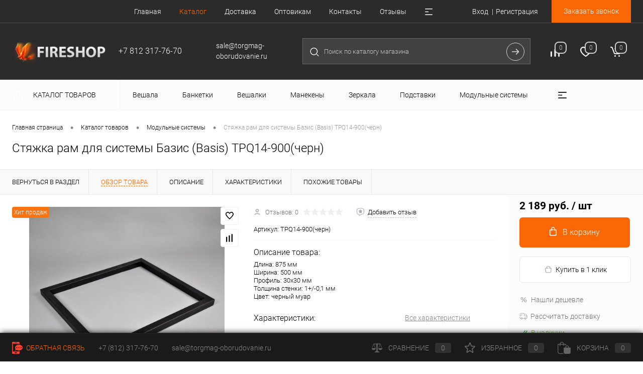

--- FILE ---
content_type: text/html; charset=UTF-8
request_url: https://torgmag-oborudovanie.ru/catalog/modulnye-sistemy-torgovogo-oborudovaniya/styazhka_ram_dlya_sistemy_bazis_basis_tpq14_900_chern.html
body_size: 63601
content:
<!DOCTYPE html>
<html lang="ru">
	<head>
		<meta charset="UTF-8">
		<meta name="format-detection" content="telephone=no">
		<meta name="viewport" content="width=device-width, initial-scale=1, maximum-scale=1, user-scalable=0"/>
		<link rel="shortcut icon" type="image/x-icon" href="/favicon.ico?v=1705649024" />
		<meta http-equiv="X-UA-Compatible" content="IE=edge">
		<meta name="theme-color" content="#3498db">
		<meta http-equiv="Content-Type" content="text/html; charset=UTF-8" />
<meta name="robots" content="index, follow" />
<meta name="keywords" content="Стяжка рам для системы Базис (Basis) TPQ14-900(черн)" />
<meta name="description" content="Купить Стяжка рам для системы Базис (Basis) TPQ14-900(черн) Черный муар оптом и в розницу в Санкт-Петербурге с доставкой по всей России. Цена — 2&nbsp;189 руб. Скидки оптовикам и постоянным клиентам!" />
<link href="/bitrix/cache/css/s1/dresscodeV2/kernel_main/kernel_main_v1.css?176915413210074" type="text/css"  rel="stylesheet" />
<link href="/bitrix/js/ui/design-tokens/dist/ui.design-tokens.min.css?172910489123463" type="text/css"  rel="stylesheet" />
<link href="/bitrix/js/ui/fonts/opensans/ui.font.opensans.min.css?17056490172320" type="text/css"  rel="stylesheet" />
<link href="/bitrix/js/main/popup/dist/main.popup.bundle.min.css?175433476228056" type="text/css"  rel="stylesheet" />
<link href="/bitrix/cache/css/s1/dresscodeV2/page_b09f34bc640f17081bffe5325a8ed5cc/page_b09f34bc640f17081bffe5325a8ed5cc_v1.css?176915413893758" type="text/css"  rel="stylesheet" />
<link href="/bitrix/cache/css/s1/dresscodeV2/template_058f082ec31eed564d28f46a3995b0f8/template_058f082ec31eed564d28f46a3995b0f8_v1.css?1769154132322508" type="text/css"  data-template-style="true" rel="stylesheet" />
<link href="/bitrix/panel/main/popup.min.css?170564901420774" type="text/css"  data-template-style="true"  rel="stylesheet" />
<script>if(!window.BX)window.BX={};if(!window.BX.message)window.BX.message=function(mess){if(typeof mess==='object'){for(let i in mess) {BX.message[i]=mess[i];} return true;}};</script>
<script>(window.BX||top.BX).message({"pull_server_enabled":"N","pull_config_timestamp":0,"shared_worker_allowed":"Y","pull_guest_mode":"N","pull_guest_user_id":0,"pull_worker_mtime":1754334781});(window.BX||top.BX).message({"PULL_OLD_REVISION":"Для продолжения корректной работы с сайтом необходимо перезагрузить страницу."});</script>
<script>(window.BX||top.BX).message({"JS_CORE_LOADING":"Загрузка...","JS_CORE_NO_DATA":"- Нет данных -","JS_CORE_WINDOW_CLOSE":"Закрыть","JS_CORE_WINDOW_EXPAND":"Развернуть","JS_CORE_WINDOW_NARROW":"Свернуть в окно","JS_CORE_WINDOW_SAVE":"Сохранить","JS_CORE_WINDOW_CANCEL":"Отменить","JS_CORE_WINDOW_CONTINUE":"Продолжить","JS_CORE_H":"ч","JS_CORE_M":"м","JS_CORE_S":"с","JSADM_AI_HIDE_EXTRA":"Скрыть лишние","JSADM_AI_ALL_NOTIF":"Показать все","JSADM_AUTH_REQ":"Требуется авторизация!","JS_CORE_WINDOW_AUTH":"Войти","JS_CORE_IMAGE_FULL":"Полный размер"});</script>

<script src="/bitrix/js/main/core/core.min.js?1754334795230432"></script>

<script>BX.Runtime.registerExtension({"name":"main.core","namespace":"BX","loaded":true});</script>
<script>BX.setJSList(["\/bitrix\/js\/main\/core\/core_ajax.js","\/bitrix\/js\/main\/core\/core_promise.js","\/bitrix\/js\/main\/polyfill\/promise\/js\/promise.js","\/bitrix\/js\/main\/loadext\/loadext.js","\/bitrix\/js\/main\/loadext\/extension.js","\/bitrix\/js\/main\/polyfill\/promise\/js\/promise.js","\/bitrix\/js\/main\/polyfill\/find\/js\/find.js","\/bitrix\/js\/main\/polyfill\/includes\/js\/includes.js","\/bitrix\/js\/main\/polyfill\/matches\/js\/matches.js","\/bitrix\/js\/ui\/polyfill\/closest\/js\/closest.js","\/bitrix\/js\/main\/polyfill\/fill\/main.polyfill.fill.js","\/bitrix\/js\/main\/polyfill\/find\/js\/find.js","\/bitrix\/js\/main\/polyfill\/matches\/js\/matches.js","\/bitrix\/js\/main\/polyfill\/core\/dist\/polyfill.bundle.js","\/bitrix\/js\/main\/core\/core.js","\/bitrix\/js\/main\/polyfill\/intersectionobserver\/js\/intersectionobserver.js","\/bitrix\/js\/main\/lazyload\/dist\/lazyload.bundle.js","\/bitrix\/js\/main\/polyfill\/core\/dist\/polyfill.bundle.js","\/bitrix\/js\/main\/parambag\/dist\/parambag.bundle.js"]);
</script>
<script>BX.Runtime.registerExtension({"name":"fx","namespace":"window","loaded":true});</script>
<script>BX.Runtime.registerExtension({"name":"ui.design-tokens","namespace":"window","loaded":true});</script>
<script>BX.Runtime.registerExtension({"name":"main.pageobject","namespace":"window","loaded":true});</script>
<script>(window.BX||top.BX).message({"JS_CORE_LOADING":"Загрузка...","JS_CORE_NO_DATA":"- Нет данных -","JS_CORE_WINDOW_CLOSE":"Закрыть","JS_CORE_WINDOW_EXPAND":"Развернуть","JS_CORE_WINDOW_NARROW":"Свернуть в окно","JS_CORE_WINDOW_SAVE":"Сохранить","JS_CORE_WINDOW_CANCEL":"Отменить","JS_CORE_WINDOW_CONTINUE":"Продолжить","JS_CORE_H":"ч","JS_CORE_M":"м","JS_CORE_S":"с","JSADM_AI_HIDE_EXTRA":"Скрыть лишние","JSADM_AI_ALL_NOTIF":"Показать все","JSADM_AUTH_REQ":"Требуется авторизация!","JS_CORE_WINDOW_AUTH":"Войти","JS_CORE_IMAGE_FULL":"Полный размер"});</script>
<script>BX.Runtime.registerExtension({"name":"window","namespace":"window","loaded":true});</script>
<script>BX.Runtime.registerExtension({"name":"ui.fonts.opensans","namespace":"window","loaded":true});</script>
<script>BX.Runtime.registerExtension({"name":"main.popup","namespace":"BX.Main","loaded":true});</script>
<script>BX.Runtime.registerExtension({"name":"popup","namespace":"window","loaded":true});</script>
<script>(window.BX||top.BX).message({"AMPM_MODE":false});(window.BX||top.BX).message({"MONTH_1":"Январь","MONTH_2":"Февраль","MONTH_3":"Март","MONTH_4":"Апрель","MONTH_5":"Май","MONTH_6":"Июнь","MONTH_7":"Июль","MONTH_8":"Август","MONTH_9":"Сентябрь","MONTH_10":"Октябрь","MONTH_11":"Ноябрь","MONTH_12":"Декабрь","MONTH_1_S":"января","MONTH_2_S":"февраля","MONTH_3_S":"марта","MONTH_4_S":"апреля","MONTH_5_S":"мая","MONTH_6_S":"июня","MONTH_7_S":"июля","MONTH_8_S":"августа","MONTH_9_S":"сентября","MONTH_10_S":"октября","MONTH_11_S":"ноября","MONTH_12_S":"декабря","MON_1":"янв","MON_2":"фев","MON_3":"мар","MON_4":"апр","MON_5":"мая","MON_6":"июн","MON_7":"июл","MON_8":"авг","MON_9":"сен","MON_10":"окт","MON_11":"ноя","MON_12":"дек","DAY_OF_WEEK_0":"Воскресенье","DAY_OF_WEEK_1":"Понедельник","DAY_OF_WEEK_2":"Вторник","DAY_OF_WEEK_3":"Среда","DAY_OF_WEEK_4":"Четверг","DAY_OF_WEEK_5":"Пятница","DAY_OF_WEEK_6":"Суббота","DOW_0":"Вс","DOW_1":"Пн","DOW_2":"Вт","DOW_3":"Ср","DOW_4":"Чт","DOW_5":"Пт","DOW_6":"Сб","FD_SECOND_AGO_0":"#VALUE# секунд назад","FD_SECOND_AGO_1":"#VALUE# секунду назад","FD_SECOND_AGO_10_20":"#VALUE# секунд назад","FD_SECOND_AGO_MOD_1":"#VALUE# секунду назад","FD_SECOND_AGO_MOD_2_4":"#VALUE# секунды назад","FD_SECOND_AGO_MOD_OTHER":"#VALUE# секунд назад","FD_SECOND_DIFF_0":"#VALUE# секунд","FD_SECOND_DIFF_1":"#VALUE# секунда","FD_SECOND_DIFF_10_20":"#VALUE# секунд","FD_SECOND_DIFF_MOD_1":"#VALUE# секунда","FD_SECOND_DIFF_MOD_2_4":"#VALUE# секунды","FD_SECOND_DIFF_MOD_OTHER":"#VALUE# секунд","FD_SECOND_SHORT":"#VALUE#с","FD_MINUTE_AGO_0":"#VALUE# минут назад","FD_MINUTE_AGO_1":"#VALUE# минуту назад","FD_MINUTE_AGO_10_20":"#VALUE# минут назад","FD_MINUTE_AGO_MOD_1":"#VALUE# минуту назад","FD_MINUTE_AGO_MOD_2_4":"#VALUE# минуты назад","FD_MINUTE_AGO_MOD_OTHER":"#VALUE# минут назад","FD_MINUTE_DIFF_0":"#VALUE# минут","FD_MINUTE_DIFF_1":"#VALUE# минута","FD_MINUTE_DIFF_10_20":"#VALUE# минут","FD_MINUTE_DIFF_MOD_1":"#VALUE# минута","FD_MINUTE_DIFF_MOD_2_4":"#VALUE# минуты","FD_MINUTE_DIFF_MOD_OTHER":"#VALUE# минут","FD_MINUTE_0":"#VALUE# минут","FD_MINUTE_1":"#VALUE# минуту","FD_MINUTE_10_20":"#VALUE# минут","FD_MINUTE_MOD_1":"#VALUE# минуту","FD_MINUTE_MOD_2_4":"#VALUE# минуты","FD_MINUTE_MOD_OTHER":"#VALUE# минут","FD_MINUTE_SHORT":"#VALUE#мин","FD_HOUR_AGO_0":"#VALUE# часов назад","FD_HOUR_AGO_1":"#VALUE# час назад","FD_HOUR_AGO_10_20":"#VALUE# часов назад","FD_HOUR_AGO_MOD_1":"#VALUE# час назад","FD_HOUR_AGO_MOD_2_4":"#VALUE# часа назад","FD_HOUR_AGO_MOD_OTHER":"#VALUE# часов назад","FD_HOUR_DIFF_0":"#VALUE# часов","FD_HOUR_DIFF_1":"#VALUE# час","FD_HOUR_DIFF_10_20":"#VALUE# часов","FD_HOUR_DIFF_MOD_1":"#VALUE# час","FD_HOUR_DIFF_MOD_2_4":"#VALUE# часа","FD_HOUR_DIFF_MOD_OTHER":"#VALUE# часов","FD_HOUR_SHORT":"#VALUE#ч","FD_YESTERDAY":"вчера","FD_TODAY":"сегодня","FD_TOMORROW":"завтра","FD_DAY_AGO_0":"#VALUE# дней назад","FD_DAY_AGO_1":"#VALUE# день назад","FD_DAY_AGO_10_20":"#VALUE# дней назад","FD_DAY_AGO_MOD_1":"#VALUE# день назад","FD_DAY_AGO_MOD_2_4":"#VALUE# дня назад","FD_DAY_AGO_MOD_OTHER":"#VALUE# дней назад","FD_DAY_DIFF_0":"#VALUE# дней","FD_DAY_DIFF_1":"#VALUE# день","FD_DAY_DIFF_10_20":"#VALUE# дней","FD_DAY_DIFF_MOD_1":"#VALUE# день","FD_DAY_DIFF_MOD_2_4":"#VALUE# дня","FD_DAY_DIFF_MOD_OTHER":"#VALUE# дней","FD_DAY_AT_TIME":"#DAY# в #TIME#","FD_DAY_SHORT":"#VALUE#д","FD_MONTH_AGO_0":"#VALUE# месяцев назад","FD_MONTH_AGO_1":"#VALUE# месяц назад","FD_MONTH_AGO_10_20":"#VALUE# месяцев назад","FD_MONTH_AGO_MOD_1":"#VALUE# месяц назад","FD_MONTH_AGO_MOD_2_4":"#VALUE# месяца назад","FD_MONTH_AGO_MOD_OTHER":"#VALUE# месяцев назад","FD_MONTH_DIFF_0":"#VALUE# месяцев","FD_MONTH_DIFF_1":"#VALUE# месяц","FD_MONTH_DIFF_10_20":"#VALUE# месяцев","FD_MONTH_DIFF_MOD_1":"#VALUE# месяц","FD_MONTH_DIFF_MOD_2_4":"#VALUE# месяца","FD_MONTH_DIFF_MOD_OTHER":"#VALUE# месяцев","FD_MONTH_SHORT":"#VALUE#мес","FD_YEARS_AGO_0":"#VALUE# лет назад","FD_YEARS_AGO_1":"#VALUE# год назад","FD_YEARS_AGO_10_20":"#VALUE# лет назад","FD_YEARS_AGO_MOD_1":"#VALUE# год назад","FD_YEARS_AGO_MOD_2_4":"#VALUE# года назад","FD_YEARS_AGO_MOD_OTHER":"#VALUE# лет назад","FD_YEARS_DIFF_0":"#VALUE# лет","FD_YEARS_DIFF_1":"#VALUE# год","FD_YEARS_DIFF_10_20":"#VALUE# лет","FD_YEARS_DIFF_MOD_1":"#VALUE# год","FD_YEARS_DIFF_MOD_2_4":"#VALUE# года","FD_YEARS_DIFF_MOD_OTHER":"#VALUE# лет","FD_YEARS_SHORT_0":"#VALUE#л","FD_YEARS_SHORT_1":"#VALUE#г","FD_YEARS_SHORT_10_20":"#VALUE#л","FD_YEARS_SHORT_MOD_1":"#VALUE#г","FD_YEARS_SHORT_MOD_2_4":"#VALUE#г","FD_YEARS_SHORT_MOD_OTHER":"#VALUE#л","CAL_BUTTON":"Выбрать","CAL_TIME_SET":"Установить время","CAL_TIME":"Время","FD_LAST_SEEN_TOMORROW":"завтра в #TIME#","FD_LAST_SEEN_NOW":"только что","FD_LAST_SEEN_TODAY":"сегодня в #TIME#","FD_LAST_SEEN_YESTERDAY":"вчера в #TIME#","FD_LAST_SEEN_MORE_YEAR":"более года назад","FD_UNIT_ORDER":"Y m d H i s","FD_SEPARATOR":"\u0026#32;","FD_SEPARATOR_SHORT":"\u0026#32;"});</script>
<script type="extension/settings" data-extension="main.date">{"formats":{"FORMAT_DATE":"DD.MM.YYYY","FORMAT_DATETIME":"DD.MM.YYYY HH:MI:SS","SHORT_DATE_FORMAT":"d.m.Y","MEDIUM_DATE_FORMAT":"j M Y","LONG_DATE_FORMAT":"j F Y","DAY_MONTH_FORMAT":"j F","DAY_SHORT_MONTH_FORMAT":"j M","SHORT_DAY_OF_WEEK_MONTH_FORMAT":"D, j F","SHORT_DAY_OF_WEEK_SHORT_MONTH_FORMAT":"D, j M","DAY_OF_WEEK_MONTH_FORMAT":"l, j F","FULL_DATE_FORMAT":"l, j F Y","SHORT_TIME_FORMAT":"H:i","LONG_TIME_FORMAT":"H:i:s"}}</script>
<script>BX.Runtime.registerExtension({"name":"main.date","namespace":"BX.Main","loaded":true});</script>
<script>(window.BX||top.BX).message({"WEEK_START":1});</script>
<script>BX.Runtime.registerExtension({"name":"date","namespace":"window","loaded":true});</script>
<script type="extension/settings" data-extension="currency.currency-core">{"region":"ru"}</script>
<script>BX.Runtime.registerExtension({"name":"currency.currency-core","namespace":"BX.Currency","loaded":true});</script>
<script>BX.Runtime.registerExtension({"name":"currency","namespace":"window","loaded":true});</script>
<script>(window.BX||top.BX).message({"LANGUAGE_ID":"ru","FORMAT_DATE":"DD.MM.YYYY","FORMAT_DATETIME":"DD.MM.YYYY HH:MI:SS","COOKIE_PREFIX":"BITRIX_SM","SERVER_TZ_OFFSET":"10800","UTF_MODE":"Y","SITE_ID":"s1","SITE_DIR":"\/","USER_ID":"","SERVER_TIME":1769237892,"USER_TZ_OFFSET":0,"USER_TZ_AUTO":"Y","bitrix_sessid":"115fb3786b34cf3599ba4630fb419ab7"});</script>


<script  src="/bitrix/cache/js/s1/dresscodeV2/kernel_main/kernel_main_v1.js?1769161015159742"></script>
<script src="/bitrix/js/pull/protobuf/protobuf.min.js?170564901676433"></script>
<script src="/bitrix/js/pull/protobuf/model.min.js?170564901614190"></script>
<script src="/bitrix/js/main/core/core_promise.min.js?17056490222490"></script>
<script src="/bitrix/js/rest/client/rest.client.min.js?17056490169240"></script>
<script src="/bitrix/js/pull/client/pull.client.min.js?175433478249849"></script>
<script src="/bitrix/js/main/popup/dist/main.popup.bundle.min.js?175433479466962"></script>
<script src="/bitrix/js/currency/currency-core/dist/currency-core.bundle.min.js?17291048204569"></script>
<script src="/bitrix/js/currency/core_currency.min.js?1729104820835"></script>
<script src="/bitrix/js/yandex.metrika/script.js?17331615696603"></script>
<script>BX.setJSList(["\/bitrix\/js\/main\/core\/core_fx.js","\/bitrix\/js\/main\/pageobject\/pageobject.js","\/bitrix\/js\/main\/core\/core_window.js","\/bitrix\/js\/main\/date\/main.date.js","\/bitrix\/js\/main\/core\/core_date.js","\/bitrix\/js\/main\/session.js","\/bitrix\/js\/main\/utils.js","\/bitrix\/templates\/dresscodeV2\/components\/dresscode\/catalog\/.default\/script.js","\/bitrix\/components\/dresscode\/catalog.item\/templates\/detail\/script.js","\/bitrix\/components\/dresscode\/catalog.item\/templates\/detail\/js\/morePicturesCarousel.js","\/bitrix\/components\/dresscode\/catalog.item\/templates\/detail\/js\/pictureSlider.js","\/bitrix\/components\/dresscode\/catalog.item\/templates\/detail\/js\/zoomer.js","\/bitrix\/components\/dresscode\/catalog.item\/templates\/detail\/js\/tags.js","\/bitrix\/components\/dresscode\/catalog.item\/templates\/detail\/js\/plus.js","\/bitrix\/components\/dresscode\/catalog.item\/templates\/detail\/js\/tabs.js","\/bitrix\/components\/dresscode\/catalog.item\/templates\/detail\/js\/sku.js","\/bitrix\/components\/dresscode\/fast.calculate.delivery\/templates\/catalog-no-modal\/ajax_script.js","\/bitrix\/templates\/dresscodeV2\/components\/bitrix\/sale.products.gift\/.default\/script.js","\/bitrix\/templates\/dresscodeV2\/js\/jquery-1.11.0.min.js","\/bitrix\/templates\/dresscodeV2\/js\/jquery.easing.1.3.js","\/bitrix\/templates\/dresscodeV2\/js\/rangeSlider.js","\/bitrix\/templates\/dresscodeV2\/js\/maskedinput.js","\/bitrix\/templates\/dresscodeV2\/js\/system.js","\/bitrix\/templates\/dresscodeV2\/js\/topMenu.js","\/bitrix\/templates\/dresscodeV2\/js\/topSearch.js","\/bitrix\/templates\/dresscodeV2\/js\/dwCarousel.js","\/bitrix\/templates\/dresscodeV2\/js\/dwSlider.js","\/bitrix\/templates\/dresscodeV2\/js\/dwTimer.js","\/bitrix\/templates\/dresscodeV2\/js\/dwZoomer.js","\/bitrix\/components\/dresscode\/sale.geo.positiion\/templates\/.default\/script.js","\/bitrix\/templates\/dresscodeV2\/components\/bitrix\/menu\/topMenu4\/script.js","\/bitrix\/templates\/dresscodeV2\/components\/bitrix\/form.result.new\/modal\/script.js","\/bitrix\/components\/dresscode\/search.line\/templates\/version2\/script.js","\/bitrix\/templates\/dresscodeV2\/components\/bitrix\/menu\/catalogMenu\/script.js","\/bitrix\/templates\/dresscodeV2\/components\/bitrix\/catalog.bigdata.products\/.default\/script.js","\/bitrix\/components\/dresscode\/catalog.product.subscribe.online\/templates\/.default\/script.js"]);</script>
<script>BX.setCSSList(["\/bitrix\/js\/main\/core\/css\/core_date.css","\/bitrix\/templates\/dresscodeV2\/components\/dresscode\/catalog\/.default\/style.css","\/bitrix\/components\/dresscode\/catalog.item\/templates\/detail\/style.css","\/bitrix\/components\/dresscode\/catalog.item\/templates\/detail\/css\/review.css","\/bitrix\/components\/dresscode\/catalog.item\/templates\/detail\/css\/media.css","\/bitrix\/components\/dresscode\/catalog.item\/templates\/detail\/css\/set.css","\/bitrix\/components\/dresscode\/catalog.advantages\/templates\/.default\/style.css","\/bitrix\/components\/dresscode\/fast.calculate.delivery\/templates\/catalog-no-modal\/ajax_style.css","\/bitrix\/templates\/dresscodeV2\/components\/bitrix\/system.pagenavigation\/round\/style.css","\/bitrix\/templates\/dresscodeV2\/fonts\/roboto\/roboto.css","\/bitrix\/templates\/dresscodeV2\/themes\/custom111\/style.css","\/bitrix\/templates\/dresscodeV2\/headers\/header5\/css\/style.css","\/bitrix\/templates\/dresscodeV2\/headers\/header5\/css\/types\/type2.css","\/bitrix\/components\/dresscode\/sale.geo.positiion\/templates\/.default\/style.css","\/bitrix\/templates\/dresscodeV2\/components\/bitrix\/menu\/topMenu4\/style.css","\/bitrix\/templates\/dresscodeV2\/components\/bitrix\/form.result.new\/modal\/style.css","\/bitrix\/components\/dresscode\/search.line\/templates\/version2\/style.css","\/bitrix\/components\/dresscode\/compare.line\/templates\/version4\/style.css","\/bitrix\/components\/dresscode\/favorite.line\/templates\/version4\/style.css","\/bitrix\/templates\/dresscodeV2\/components\/bitrix\/sale.basket.basket.line\/topCart5\/style.css","\/bitrix\/templates\/dresscodeV2\/components\/bitrix\/menu\/catalogMenu\/style.css","\/bitrix\/templates\/dresscodeV2\/components\/bitrix\/breadcrumb\/.default\/style.css","\/bitrix\/components\/dresscode\/products.by.filter\/templates\/.default\/style.css","\/bitrix\/components\/dresscode\/catalog.viewed.product\/templates\/.default\/style.css","\/bitrix\/templates\/dresscodeV2\/components\/bitrix\/catalog.bigdata.products\/.default\/style.css","\/bitrix\/templates\/dresscodeV2\/template_styles.css"]);</script>
<script>
					(function () {
						"use strict";

						var counter = function ()
						{
							var cookie = (function (name) {
								var parts = ("; " + document.cookie).split("; " + name + "=");
								if (parts.length == 2) {
									try {return JSON.parse(decodeURIComponent(parts.pop().split(";").shift()));}
									catch (e) {}
								}
							})("BITRIX_CONVERSION_CONTEXT_s1");

							if (cookie && cookie.EXPIRE >= BX.message("SERVER_TIME"))
								return;

							var request = new XMLHttpRequest();
							request.open("POST", "/bitrix/tools/conversion/ajax_counter.php", true);
							request.setRequestHeader("Content-type", "application/x-www-form-urlencoded");
							request.send(
								"SITE_ID="+encodeURIComponent("s1")+
								"&sessid="+encodeURIComponent(BX.bitrix_sessid())+
								"&HTTP_REFERER="+encodeURIComponent(document.referrer)
							);
						};

						if (window.frameRequestStart === true)
							BX.addCustomEvent("onFrameDataReceived", counter);
						else
							BX.ready(counter);
					})();
				</script>
            <script>
                window.dataLayerName = 'dataLayer';
                var dataLayerName = window.dataLayerName;
            </script>
            <!-- Yandex.Metrika counter -->
            <script>
                (function (m, e, t, r, i, k, a) {
                    m[i] = m[i] || function () {
                        (m[i].a = m[i].a || []).push(arguments)
                    };
                    m[i].l = 1 * new Date();
                    k = e.createElement(t), a = e.getElementsByTagName(t)[0], k.async = 1, k.src = r, a.parentNode.insertBefore(k, a)
                })
                (window, document, "script", "https://mc.yandex.ru/metrika/tag.js", "ym");

                ym("55363870", "init", {
                    clickmap: true,
                    trackLinks: true,
                    accurateTrackBounce: true,
                    webvisor: true,
                    ecommerce: dataLayerName,
                    params: {
                        __ym: {
                            "ymCmsPlugin": {
                                "cms": "1c-bitrix",
                                "cmsVersion": "25.575",
                                "pluginVersion": "1.0.8",
                                'ymCmsRip': 1554435457                            }
                        }
                    }
                });

                document.addEventListener("DOMContentLoaded", function() {
                                    });

            </script>
            <!-- /Yandex.Metrika counter -->
                    <script>
            window.counters = ["55363870"];
        </script>
        
<link href="https://torgmag-oborudovanie.ru/catalog/modulnye-sistemy-torgovogo-oborudovaniya/styazhka_ram_dlya_sistemy_bazis_basis_tpq14_900_chern.html" rel="canonical" />
<meta property="og:title" content="Стяжка рам для системы Базис (Basis) TPQ14-900(черн)" />
<meta property="og:description" content="Длина: 875 мм&lt;br /&gt;
Ширина: 500 мм&lt;br /&gt;
Профиль: 30х30 мм&lt;br /&gt;
Толщина стенки: 1&amp;#43;/-0,1 мм&lt;br /&gt;
Цвет: черный муар" />
<meta property="og:url" content="https://torgmag-oborudovanie.ru/catalog/modulnye-sistemy-torgovogo-oborudovaniya/styazhka_ram_dlya_sistemy_bazis_basis_tpq14_900_chern.html" />
<meta property="og:type" content="website" />
<meta property="og:image" content="https://torgmag-oborudovanie.ru/upload/iblock/582/1akc8qr0ttr5784fnq0nx0a5dhul8xr7.jpg" />
<script>window[window.dataLayerName] = window[window.dataLayerName] || [];</script>



<script  src="/bitrix/cache/js/s1/dresscodeV2/template_24f5cd53b17d25636008ba331ca52399/template_24f5cd53b17d25636008ba331ca52399_v1.js?1769154132202274"></script>
<script  src="/bitrix/cache/js/s1/dresscodeV2/page_3d82d58498ab21f058e39299f76ade32/page_3d82d58498ab21f058e39299f76ade32_v1.js?176915413841173"></script>

		<title>Стяжка рам для системы Базис (Basis) - Черный муар TPQ14-900(черн)</title>
	</head>
	<body class="loading  panels_white">
		<div id="panel">
					</div>
		<div id="foundation" class="slider_small">
			<div id="headerLine2" class="color_black">
	<div class="limiter">
		<div class="headerLineContainer">
			<div class="headerLineColumn">
				<div id="geoPosition">
					<ul>
						<!--'start_frame_cache_1Kz6Lg'--><!--'end_frame_cache_1Kz6Lg'-->					</ul>
				</div>
			</div>
			<div class="headerLineColumn headerLineMenu">
					<ul id="subMenu">
									<li><a href="/">Главная</a></li>
												<li><a class="selected">Каталог</a></li>
												<li><a href="/about/delivery/">Доставка</a></li>
												<li><a href="/about/optovikam/">Оптовикам</a></li>
												<li><a href="/about/contacts/">Контакты</a></li>
												<li><a href="/reviews/">Отзывы</a></li>
												<li><a href="/news/">Новости</a></li>
						</ul>
			</div>
			<div class="headerLineColumn">
				<div id="topAuth">
					<ul>
							<li class="top-auth-login"><a href="/auth/?backurl=/catalog/modulnye-sistemy-torgovogo-oborudovaniya/styazhka_ram_dlya_sistemy_bazis_basis_tpq14_900_chern.html">Вход</a></li>
	<li class="top-auth-register"><a href="/auth/?register=yes&amp;backurl=/catalog/modulnye-sistemy-torgovogo-oborudovaniya/styazhka_ram_dlya_sistemy_bazis_basis_tpq14_900_chern.html">Регистрация</a></li>
					</ul>
				</div>
				<div id="topCallBack">
					<a href="#" class="openWebFormModal link callBack" data-id="2">Заказать звонок</a>
<div class="webformModal" id="webFormDwModal_2">
	<div class="webformModalHideScrollBar">
		<div class="webformModalcn100">
			<div class="webformModalContainer">
				<div class="webFormDwModal" data-id="2">
																					<form name="DW_CALLBACK_FORM" action="/catalog/modulnye-sistemy-torgovogo-oborudovaniya/styazhka_ram_dlya_sistemy_bazis_basis_tpq14_900_chern.html" method="POST" enctype="multipart/form-data"><input type="hidden" name="sessid" id="sessid_5" value="115fb3786b34cf3599ba4630fb419ab7" /><input type="hidden" name="WEB_FORM_ID" value="2" />																					<div class="webFormModalHeading">Заказать звонок<a href="#" class="webFormModalHeadingExit"></a></div>
																					<p class="webFormDescription">Оставьте Ваше сообщение и контактные данные и наши специалисты свяжутся с Вами в ближайшее рабочее время для решения Вашего вопроса.</p>
																			<div class="webFormItems">
																											<div class="webFormItem" id="WEB_FORM_ITEM_TELEPHONE">
											<div class="webFormItemCaption">
																																						<img src="/upload/form/d3a/d3a93f74651e2f46bf1493e8b2a4968e.png" class="webFormItemImage" alt="Ваш телефон">
																								<div class="webFormItemLabel">Ваш телефон<span class="webFormItemRequired">*</span></div>
											</div>
											<div class="webFormItemError"></div>
											<div class="webFormItemField" data-required="Y">
																									<input type="text"  class="inputtext"  name="form_text_6" value="" size="40">																							</div>
										</div>
																																				<div class="webFormItem" id="WEB_FORM_ITEM_NAME">
											<div class="webFormItemCaption">
																																						<img src="/upload/form/35d/35d31f630f667d38bf833d88ae55c7ac.png" class="webFormItemImage" alt="Ваше имя">
																								<div class="webFormItemLabel">Ваше имя</div>
											</div>
											<div class="webFormItemError"></div>
											<div class="webFormItemField">
																									<input type="text"  class="inputtext"  name="form_text_7" value="" size="40">																							</div>
										</div>
																									<div class="personalInfo">
									<div class="webFormItem">
										<div class="webFormItemError"></div>
										<div class="webFormItemField" data-required="Y">
											<input type="checkbox" class="personalInfoField" name="personalInfo" value="Y"><label class="label-for" data-for="personalInfoField">Я согласен на <a href="/personal-info/" class="pilink">обработку персональных данных.</a><span class="webFormItemRequired">*</span></label>
										</div>
									</div>
								</div>
																	<div class="webFormItem">
										<div class="webFormItemCaption">Защита от автоматического заполнения</div>		
											<input type="hidden" name="captcha_sid" value="0d63d4cf3b691e4adddfbaf38d920a0c" class="webFormCaptchaSid" />
											<div class="webFormCaptchaPicture">
												<img src="/bitrix/tools/captcha.php?captcha_sid=0d63d4cf3b691e4adddfbaf38d920a0c" width="180" height="40" class="webFormCaptchaImage"/>
											</div>
											<div class="webFormCaptchaLabel">
												Введите символы с картинки<font color='red'><span class='form-required starrequired'>*</span></font>											</div>
										<div class="webFormItemField" data-required="Y">
											<input type="text" name="captcha_word" size="30" maxlength="50" value="" class="captcha_word" />
										</div>
									</div>
															</div>
												<div class="webFormError"></div>
						<div class="webFormTools">
							<div class="tb">
								<div class="tc">
									<input  type="submit" name="web_form_submit" value="Отправить" class="sendWebFormDw" />
									<input type="hidden" name="web_form_apply" value="Y" />
								</div>
								<div class="tc"><input type="reset" value="Сбросить" /></div>
							</div>
							<p><span class="form-required starrequired">*</span> - Поля, обязательные для заполнения</p>
						</div>
						</form>									</div>
			</div>
		</div>
	</div>
</div>
<div class="webFormMessage" id="webFormMessage_2">
	<div class="webFormMessageContainer">
		<div class="webFormMessageMiddle">
			<div class="webFormMessageHeading">Сообщение отправлено</div>
			<div class="webFormMessageDescription">Ваше сообщение успешно отправлено. В ближайшее время с Вами свяжется наш специалист</div>
			<a href="#" class="webFormMessageExit">Закрыть окно</a>
		</div>
	</div>
</div>
<script>
	var webFormAjaxDir = "/bitrix/templates/dresscodeV2/components/bitrix/form.result.new/modal/ajax.php";
	var webFormSiteId = "s1";
</script>				</div>
			</div>
		</div>
	</div>
</div>
<div id="subHeader5" class="color_black">
	<div class="limiter">
		<div class="subTable">
			<div class="subTableColumn">
				<div id="logo">
						<a href="/"><img src="/bitrix/templates/dresscodeV2/images/logo.png?v=1705649024" alt=""></a>

				</div>
			</div>
			<div class="subTableColumn">
				
<span class="heading">+7 812 317-76-70</span>				
<a href="#" class="openWebFormModal link callBack" data-id="2">Заказать звонок</a>
<div class="webformModal" id="webFormDwModal_2">
	<div class="webformModalHideScrollBar">
		<div class="webformModalcn100">
			<div class="webformModalContainer">
				<div class="webFormDwModal" data-id="2">
																					<form name="DW_CALLBACK_FORM" action="/catalog/modulnye-sistemy-torgovogo-oborudovaniya/styazhka_ram_dlya_sistemy_bazis_basis_tpq14_900_chern.html" method="POST" enctype="multipart/form-data"><input type="hidden" name="sessid" id="sessid_6" value="115fb3786b34cf3599ba4630fb419ab7" /><input type="hidden" name="WEB_FORM_ID" value="2" />																					<div class="webFormModalHeading">Заказать звонок<a href="#" class="webFormModalHeadingExit"></a></div>
																					<p class="webFormDescription">Оставьте Ваше сообщение и контактные данные и наши специалисты свяжутся с Вами в ближайшее рабочее время для решения Вашего вопроса.</p>
																			<div class="webFormItems">
																											<div class="webFormItem" id="WEB_FORM_ITEM_TELEPHONE">
											<div class="webFormItemCaption">
																																						<img src="/upload/form/d3a/d3a93f74651e2f46bf1493e8b2a4968e.png" class="webFormItemImage" alt="Ваш телефон">
																								<div class="webFormItemLabel">Ваш телефон<span class="webFormItemRequired">*</span></div>
											</div>
											<div class="webFormItemError"></div>
											<div class="webFormItemField" data-required="Y">
																									<input type="text"  class="inputtext"  name="form_text_6" value="" size="40">																							</div>
										</div>
																																				<div class="webFormItem" id="WEB_FORM_ITEM_NAME">
											<div class="webFormItemCaption">
																																						<img src="/upload/form/35d/35d31f630f667d38bf833d88ae55c7ac.png" class="webFormItemImage" alt="Ваше имя">
																								<div class="webFormItemLabel">Ваше имя</div>
											</div>
											<div class="webFormItemError"></div>
											<div class="webFormItemField">
																									<input type="text"  class="inputtext"  name="form_text_7" value="" size="40">																							</div>
										</div>
																									<div class="personalInfo">
									<div class="webFormItem">
										<div class="webFormItemError"></div>
										<div class="webFormItemField" data-required="Y">
											<input type="checkbox" class="personalInfoField" name="personalInfo" value="Y"><label class="label-for" data-for="personalInfoField">Я согласен на <a href="/personal-info/" class="pilink">обработку персональных данных.</a><span class="webFormItemRequired">*</span></label>
										</div>
									</div>
								</div>
																	<div class="webFormItem">
										<div class="webFormItemCaption">Защита от автоматического заполнения</div>		
											<input type="hidden" name="captcha_sid" value="0927e2914160c9315ea05aabc381e695" class="webFormCaptchaSid" />
											<div class="webFormCaptchaPicture">
												<img src="/bitrix/tools/captcha.php?captcha_sid=0927e2914160c9315ea05aabc381e695" width="180" height="40" class="webFormCaptchaImage"/>
											</div>
											<div class="webFormCaptchaLabel">
												Введите символы с картинки<font color='red'><span class='form-required starrequired'>*</span></font>											</div>
										<div class="webFormItemField" data-required="Y">
											<input type="text" name="captcha_word" size="30" maxlength="50" value="" class="captcha_word" />
										</div>
									</div>
															</div>
												<div class="webFormError"></div>
						<div class="webFormTools">
							<div class="tb">
								<div class="tc">
									<input  type="submit" name="web_form_submit" value="Отправить" class="sendWebFormDw" />
									<input type="hidden" name="web_form_apply" value="Y" />
								</div>
								<div class="tc"><input type="reset" value="Сбросить" /></div>
							</div>
							<p><span class="form-required starrequired">*</span> - Поля, обязательные для заполнения</p>
						</div>
						</form>									</div>
			</div>
		</div>
	</div>
</div>
<div class="webFormMessage" id="webFormMessage_2">
	<div class="webFormMessageContainer">
		<div class="webFormMessageMiddle">
			<div class="webFormMessageHeading">Сообщение отправлено</div>
			<div class="webFormMessageDescription">Ваше сообщение успешно отправлено. В ближайшее время с Вами свяжется наш специалист</div>
			<a href="#" class="webFormMessageExit">Закрыть окно</a>
		</div>
	</div>
</div>
<script>
	var webFormAjaxDir = "/bitrix/templates/dresscodeV2/components/bitrix/form.result.new/modal/ajax.php";
	var webFormSiteId = "s1";
</script>			</div>
			<div class="subTableColumn">
				
<span class="label">sale@torgmag-oborudovanie.ru</span>			</div>
			<div class="subTableColumn">
				<div id="topSearchLine">
					<div id="topSearch2">
	<form action="/search/" method="GET" id="topSearchForm">
		<div class="searchContainerInner">
			<div class="searchContainer">
				<div class="searchColumn">
					<input type="text" name="q" value="" autocomplete="off" placeholder="Поиск по каталогу магазина" id="searchQuery">
				</div>
				<div class="searchColumn">
					<input type="submit" name="send" value="Y" id="goSearch">
					<input type="hidden" name="r" value="Y">
				</div>
			</div>
		</div>
	</form>
</div>
<div id="searchResult"></div>
<div id="searchOverlap"></div>
<script>
	var searchAjaxPath = "/bitrix/components/dresscode/search.line/ajax.php";
	var searchProductParams = '{"COMPONENT_TEMPLATE":"version2","IBLOCK_TYPE":"catalog","IBLOCK_ID":"16","CACHE_TYPE":"A","CACHE_TIME":"3600000","PRICE_CODE":["BASE"],"CONVERT_CURRENCY":"Y","CURRENCY_ID":"RUB","PROPERTY_CODE":["OFFERS","ATT_BRAND","COLOR","ZOOM2","BATTERY_LIFE","SWITCH","GRAF_PROC","LENGTH_OF_CORD","DISPLAY","LOADING_LAUNDRY","FULL_HD_VIDEO_RECORD","INTERFACE","COMPRESSORS","Number_of_Outlets","MAX_RESOLUTION_VIDEO","MAX_BUS_FREQUENCY","MAX_RESOLUTION","FREEZER","POWER_SUB","POWER","HARD_DRIVE_SPACE","MEMORY","OS","ZOOM","PAPER_FEED","SUPPORTED_STANDARTS","VIDEO_FORMAT","SUPPORT_2SIM","MP3","ETHERNET_PORTS","MATRIX","CAMERA","PHOTOSENSITIVITY","DEFROST","SPEED_WIFI","SPIN_SPEED","PRINT_SPEED","SOCKET","IMAGE_STABILIZER","GSM","SIM","TYPE","MEMORY_CARD","TYPE_BODY","TYPE_MOUSE","TYPE_PRINT","CONNECTION","TYPE_OF_CONTROL","TYPE_DISPLAY","TYPE2","REFRESH_RATE","RANGE","AMOUNT_MEMORY","MEMORY_CAPACITY","VIDEO_BRAND","DIAGONAL","RESOLUTION","TOUCH","CORES","LINE_PROC","PROCESSOR","CLOCK_SPEED","TYPE_PROCESSOR","PROCESSOR_SPEED","HARD_DRIVE","HARD_DRIVE_TYPE","Number_of_memory_slots","MAXIMUM_MEMORY_FREQUENCY","TYPE_MEMORY","BLUETOOTH","FM","GPS","HDMI","SMART_TV","USB","WIFI","FLASH","ROTARY_DISPLAY","SUPPORT_3D","SUPPORT_3G","WITH_COOLER","FINGERPRINT","COLLECTION","TOTAL_OUTPUT_POWER","VID_ZASTECHKI","VID_SUMKI","PROFILE","VYSOTA_RUCHEK","GAS_CONTROL","WARRANTY","GRILL","MORE_PROPERTIES","GENRE","OTSEKOV","CONVECTION","INTAKE_POWER","NAZNAZHENIE","BULK","PODKLADKA","SURFACE_COATING","brand_tyres","SEASON","SEASONOST","DUST_COLLECTION","REF","COUNTRY_BRAND","DRYING","REMOVABLE_TOP_COVER","CONTROL","FINE_FILTER","FORM_FAKTOR","SKU_COLOR","CML2_ARTICLE","DELIVERY","PICKUP","USER_ID","BLOG_POST_ID","VIDEO","BLOG_COMMENTS_CNT","VOTE_COUNT","SHOW_MENU","SIMILAR_PRODUCT","RATING","RELATED_PRODUCT","VOTE_SUM",""],"HIDE_NOT_AVAILABLE":"N","HIDE_MEASURES":"N","~COMPONENT_TEMPLATE":"version2","~IBLOCK_TYPE":"catalog","~IBLOCK_ID":"16","~CACHE_TYPE":"A","~CACHE_TIME":"3600000","~PRICE_CODE":["BASE"],"~CONVERT_CURRENCY":"Y","~CURRENCY_ID":"RUB","~PROPERTY_CODE":["OFFERS","ATT_BRAND","COLOR","ZOOM2","BATTERY_LIFE","SWITCH","GRAF_PROC","LENGTH_OF_CORD","DISPLAY","LOADING_LAUNDRY","FULL_HD_VIDEO_RECORD","INTERFACE","COMPRESSORS","Number_of_Outlets","MAX_RESOLUTION_VIDEO","MAX_BUS_FREQUENCY","MAX_RESOLUTION","FREEZER","POWER_SUB","POWER","HARD_DRIVE_SPACE","MEMORY","OS","ZOOM","PAPER_FEED","SUPPORTED_STANDARTS","VIDEO_FORMAT","SUPPORT_2SIM","MP3","ETHERNET_PORTS","MATRIX","CAMERA","PHOTOSENSITIVITY","DEFROST","SPEED_WIFI","SPIN_SPEED","PRINT_SPEED","SOCKET","IMAGE_STABILIZER","GSM","SIM","TYPE","MEMORY_CARD","TYPE_BODY","TYPE_MOUSE","TYPE_PRINT","CONNECTION","TYPE_OF_CONTROL","TYPE_DISPLAY","TYPE2","REFRESH_RATE","RANGE","AMOUNT_MEMORY","MEMORY_CAPACITY","VIDEO_BRAND","DIAGONAL","RESOLUTION","TOUCH","CORES","LINE_PROC","PROCESSOR","CLOCK_SPEED","TYPE_PROCESSOR","PROCESSOR_SPEED","HARD_DRIVE","HARD_DRIVE_TYPE","Number_of_memory_slots","MAXIMUM_MEMORY_FREQUENCY","TYPE_MEMORY","BLUETOOTH","FM","GPS","HDMI","SMART_TV","USB","WIFI","FLASH","ROTARY_DISPLAY","SUPPORT_3D","SUPPORT_3G","WITH_COOLER","FINGERPRINT","COLLECTION","TOTAL_OUTPUT_POWER","VID_ZASTECHKI","VID_SUMKI","PROFILE","VYSOTA_RUCHEK","GAS_CONTROL","WARRANTY","GRILL","MORE_PROPERTIES","GENRE","OTSEKOV","CONVECTION","INTAKE_POWER","NAZNAZHENIE","BULK","PODKLADKA","SURFACE_COATING","brand_tyres","SEASON","SEASONOST","DUST_COLLECTION","REF","COUNTRY_BRAND","DRYING","REMOVABLE_TOP_COVER","CONTROL","FINE_FILTER","FORM_FAKTOR","SKU_COLOR","CML2_ARTICLE","DELIVERY","PICKUP","USER_ID","BLOG_POST_ID","VIDEO","BLOG_COMMENTS_CNT","VOTE_COUNT","SHOW_MENU","SIMILAR_PRODUCT","RATING","RELATED_PRODUCT","VOTE_SUM",""],"~HIDE_NOT_AVAILABLE":"N","~HIDE_MEASURES":"N","LAZY_LOAD_PICTURES":"N"}';
</script>
				</div>
			</div>
			<div class="subTableColumn">
				<div class="toolsContainer">
					<div class="topCompare">
						<div id="flushTopCompare">
							<!--'start_frame_cache_yqTuxz'-->
<a class="text">
	<span class="icon"></span>
	<span class="value">0</span>
</a>

<script>
	window.compareTemplate = "version4";
</script>

<!--'end_frame_cache_yqTuxz'-->						</div>
					</div>
					<div class="topWishlist">
						<div id="flushTopwishlist">
							<!--'start_frame_cache_zkASNO'--><a class="text">
	<span class="icon"></span>
	<span class="value">0</span>
</a>

<script>
	window.wishListTemplate = "version4";
</script>

<!--'end_frame_cache_zkASNO'-->						</div>
					</div>
					<div class="cart">
						<div id="flushTopCart">
							<!--'start_frame_cache_FKauiI'-->	<a class="countLink">
		<span class="count">0</span>
	</a>
	<a class="heading">
		<span class="cartLabel">
			В корзине		</span>
		<span class="total">
							пока пусто					</span>
	</a>
<script>
	window.topCartTemplate = "topCart5";
</script>
<!--'end_frame_cache_FKauiI'-->						</div>
					</div>
				</div>
			</div>
		</div>
	</div>
</div>
<div class="menuContainerColor color_gray">
			<div id="mainMenuStaticContainer">
			<div id="mainMenuContainer">
				<div class="limiter">
					<a href="/catalog/" class="minCatalogButton" id="catalogSlideButton">
						<img src="/bitrix/templates/dresscodeV2/images/catalogButton.svg" alt=""> Каталог товаров					</a>
											<div id="menuCatalogSection">
							<div class="menuSection">
								<a href="/catalog/" class="catalogButton"><span class="catalogButtonImage"></span>Каталог товаров <span class="sectionMenuArrow"></span></a>
								<div class="drop">
									<div class="limiter">
										<ul class="menuSectionList">
																							<li class="sectionColumn">
													<div class="container">
																													<a href="/catalog/veshala-i-stoyki-dlya-odezhdy/" class="picture">
																<img src="/upload/resize_cache/iblock/2ad/200_130_1/2adca5c5219a2d28982d7e8321c3fd6e.jpg" alt="Вешала">
															</a>
																												<a href="/catalog/veshala-i-stoyki-dlya-odezhdy/" class="menuLink">
															Вешала														</a>
													</div>
												</li>
																							<li class="sectionColumn">
													<div class="container">
																													<a href="/catalog/banketki-i-pufiki/" class="picture">
																<img src="/upload/resize_cache/iblock/9a2/200_130_1/9a2d3f2791e6096a88a1e5ac41729c0e.jpg" alt="Банкетки">
															</a>
																												<a href="/catalog/banketki-i-pufiki/" class="menuLink">
															Банкетки														</a>
													</div>
												</li>
																							<li class="sectionColumn">
													<div class="container">
																													<a href="/catalog/veshalki-i-plechiki/" class="picture">
																<img src="/upload/resize_cache/iblock/048/200_130_1/048907201c79af0fee830d0b6a5d1f41.jpg" alt="Вешалки">
															</a>
																												<a href="/catalog/veshalki-i-plechiki/" class="menuLink">
															Вешалки														</a>
													</div>
												</li>
																							<li class="sectionColumn">
													<div class="container">
																													<a href="/catalog/manekeny/" class="picture">
																<img src="/upload/resize_cache/iblock/e90/200_130_1/e9041053db1f805e3f27045c890b4560.jpg" alt="Манекены">
															</a>
																												<a href="/catalog/manekeny/" class="menuLink">
															Манекены														</a>
													</div>
												</li>
																							<li class="sectionColumn">
													<div class="container">
																													<a href="/catalog/zerkala-torgovye/" class="picture">
																<img src="/upload/resize_cache/iblock/c4d/200_130_1/c4dcccb5cd49a176f4feba0f9e4a72ec.jpg" alt="Зеркала">
															</a>
																												<a href="/catalog/zerkala-torgovye/" class="menuLink">
															Зеркала														</a>
													</div>
												</li>
																							<li class="sectionColumn">
													<div class="container">
																													<a href="/catalog/podstavki-iz-orgstekla/" class="picture">
																<img src="/upload/resize_cache/iblock/abc/200_130_1/abcb03422030cb83febe3f415ecbdd5f.jpg" alt="Подставки">
															</a>
																												<a href="/catalog/podstavki-iz-orgstekla/" class="menuLink">
															Подставки														</a>
													</div>
												</li>
																							<li class="sectionColumn">
													<div class="container">
																													<a href="/catalog/modulnye-sistemy-torgovogo-oborudovaniya/" class="picture">
																<img src="/upload/resize_cache/iblock/8e1/200_130_1/8e138cf14d94f14b9702ffef250875ef.jpg" alt="Модульные системы">
															</a>
																												<a href="/catalog/modulnye-sistemy-torgovogo-oborudovaniya/" class="menuLink">
															Модульные системы														</a>
													</div>
												</li>
																							<li class="sectionColumn">
													<div class="container">
																													<a href="/catalog/telezhki-i-korziny-potrebitelskie/" class="picture">
																<img src="/upload/resize_cache/iblock/4a1/200_130_1/4a1ac0f33e77bb8258027b20302d94da.jpg" alt="Тележки и корзины">
															</a>
																												<a href="/catalog/telezhki-i-korziny-potrebitelskie/" class="menuLink">
															Тележки и корзины														</a>
													</div>
												</li>
																							<li class="sectionColumn">
													<div class="container">
																													<a href="/catalog/torgovye-paneli/" class="picture">
																<img src="/upload/resize_cache/iblock/7c9/200_130_1/7c94f73bc0c1005a1f6278eaa7b68ac6.jpg" alt="Торговые панели">
															</a>
																												<a href="/catalog/torgovye-paneli/" class="menuLink">
															Торговые панели														</a>
													</div>
												</li>
																							<li class="sectionColumn">
													<div class="container">
																													<a href="/catalog/torgovye-reshetki/" class="picture">
																<img src="/upload/resize_cache/iblock/f2c/200_130_1/f2c2089110a7b04db88db95ca2e097c9.jpg" alt="Торговые решетки">
															</a>
																												<a href="/catalog/torgovye-reshetki/" class="menuLink">
															Торговые решетки														</a>
													</div>
												</li>
																							<li class="sectionColumn">
													<div class="container">
																													<a href="/catalog/perforatsiya_i_aksessuary/" class="picture">
																<img src="/upload/resize_cache/iblock/8ce/200_130_1/z6f1ywgimbfjxl1u1w8xom34uhjmro4y.jpeg" alt="Перфорация и аксессуары">
															</a>
																												<a href="/catalog/perforatsiya_i_aksessuary/" class="menuLink">
															Перфорация и аксессуары														</a>
													</div>
												</li>
																							<li class="sectionColumn">
													<div class="container">
																													<a href="/catalog/prilavki/" class="picture">
																<img src="/upload/resize_cache/iblock/454/200_130_1/454ea0986ae8eb39f1e02d06bdafdbcc.jpg" alt="Прилавки">
															</a>
																												<a href="/catalog/prilavki/" class="menuLink">
															Прилавки														</a>
													</div>
												</li>
																							<li class="sectionColumn">
													<div class="container">
																													<a href="/catalog/stellazhi/" class="picture">
																<img src="/upload/resize_cache/iblock/939/200_130_1/939ae1b120e4dce73de89532e14618dc.jpg" alt="Стеллажи">
															</a>
																												<a href="/catalog/stellazhi/" class="menuLink">
															Стеллажи														</a>
													</div>
												</li>
																							<li class="sectionColumn">
													<div class="container">
																													<a href="/catalog/stendy/" class="picture">
																<img src="/upload/resize_cache/iblock/a8c/200_130_1/a8cd51e6f2dabc3d8ec9c1f9a2a5f4d5.jpg" alt="Стенды">
															</a>
																												<a href="/catalog/stendy/" class="menuLink">
															Стенды														</a>
													</div>
												</li>
																							<li class="sectionColumn">
													<div class="container">
																													<a href="/catalog/vitriny-torgovye/" class="picture">
																<img src="/upload/resize_cache/iblock/332/200_130_1/3320851585629f7e19044b9be9ce04d3.jpg" alt="Витрины">
															</a>
																												<a href="/catalog/vitriny-torgovye/" class="menuLink">
															Витрины														</a>
													</div>
												</li>
																							<li class="sectionColumn">
													<div class="container">
																													<a href="/catalog/stoyki-dlya-demonstratsii-ochkov/" class="picture">
																<img src="/upload/resize_cache/iblock/5c6/200_130_1/5c624c13645d18687f1ae7250012c56a.jpg" alt="Стойки для очков">
															</a>
																												<a href="/catalog/stoyki-dlya-demonstratsii-ochkov/" class="menuLink">
															Стойки для очков														</a>
													</div>
												</li>
																							<li class="sectionColumn">
													<div class="container">
																													<a href="/catalog/banketki-beskarkas/" class="picture">
																<img src="/upload/resize_cache/iblock/23c/200_130_1/23c86fc5ae54bf72e319f05fc62779d8.jpg" alt="Банкетки бескаркасные">
															</a>
																												<a href="/catalog/banketki-beskarkas/" class="menuLink">
															Банкетки бескаркасные														</a>
													</div>
												</li>
																							<li class="sectionColumn">
													<div class="container">
																													<a href="/catalog/otparivateli-dlya-odezhdy/" class="picture">
																<img src="/upload/resize_cache/iblock/275/200_130_1/275e573b77eaeff789d517c1b0d72241.jpg" alt="Отпариватели">
															</a>
																												<a href="/catalog/otparivateli-dlya-odezhdy/" class="menuLink">
															Отпариватели														</a>
													</div>
												</li>
																							<li class="sectionColumn">
													<div class="container">
																													<a href="/catalog/ograzhdeniya-i-okhrannye-sistemy/" class="picture">
																<img src="/upload/resize_cache/iblock/cf3/200_130_1/cf35363d117ea0c19e4df196e3959241.jpg" alt="Ограждения и охранные системы">
															</a>
																												<a href="/catalog/ograzhdeniya-i-okhrannye-sistemy/" class="menuLink">
															Ограждения и охранные системы														</a>
													</div>
												</li>
																							<li class="sectionColumn">
													<div class="container">
																													<a href="/catalog/korziny-dlya-rasprodazh/" class="picture">
																<img src="/upload/resize_cache/iblock/d66/200_130_1/d66e47d33e55fb70052cb717e7d9ae05.jpeg" alt="Корзины для распродаж">
															</a>
																												<a href="/catalog/korziny-dlya-rasprodazh/" class="menuLink">
															Корзины для распродаж														</a>
													</div>
												</li>
																							<li class="sectionColumn">
													<div class="container">
																													<a href="/catalog/primerochnye-dlya-magazina/" class="picture">
																<img src="/upload/resize_cache/iblock/8f3/200_130_1/8f36b0df805254f906c901d4aa2a8d51.jpg" alt="Примерочные">
															</a>
																												<a href="/catalog/primerochnye-dlya-magazina/" class="menuLink">
															Примерочные														</a>
													</div>
												</li>
																							<li class="sectionColumn">
													<div class="container">
																													<a href="/catalog/stendy-i-ekspozitory-bukletnitsy-reklamnye-stoyki-dlya-pechatnoy-produktsii/" class="picture">
																<img src="/upload/resize_cache/iblock/40c/200_130_1/40cf1aea94a77fb43460b5c595d4d7bf.jpg" alt="Стенды и экспозиторы, буклетницы, рекламные стойки для печатной продукции">
															</a>
																												<a href="/catalog/stendy-i-ekspozitory-bukletnitsy-reklamnye-stoyki-dlya-pechatnoy-produktsii/" class="menuLink">
															Стенды и экспозиторы, буклетницы, рекламные стойки для печатной продукции														</a>
													</div>
												</li>
																							<li class="sectionColumn">
													<div class="container">
																													<a href="/catalog/dopolnitelnoe-oborudovanie/" class="picture">
																<img src="/upload/resize_cache/iblock/f1e/200_130_1/f1e79602e393e9c854c5e9b7dc9ada78.jpg" alt="Дополнительное оборудование">
															</a>
																												<a href="/catalog/dopolnitelnoe-oborudovanie/" class="menuLink">
															Дополнительное оборудование														</a>
													</div>
												</li>
																							<li class="sectionColumn">
													<div class="container">
																													<a href="/catalog/antiseptiki_i_sredstva_gigieny/" class="picture">
																<img src="/upload/resize_cache/iblock/a0f/200_130_1/a0ff100d704b2759f5337b54cb3b5144.jpg" alt="Антисептики и средства гигиены">
															</a>
																												<a href="/catalog/antiseptiki_i_sredstva_gigieny/" class="menuLink">
															Антисептики и средства гигиены														</a>
													</div>
												</li>
																							<li class="sectionColumn">
													<div class="container">
																												<a href="/catalog/novinki/" class="menuLink">
															Новинки														</a>
													</div>
												</li>
																							<li class="sectionColumn">
													<div class="container">
																												<a href="/catalog/populyarnye_tovary/" class="menuLink">
															Популярные товары														</a>
													</div>
												</li>
																							<li class="sectionColumn">
													<div class="container">
																												<a href="/catalog/rasprodazhi_i_skidki/" class="menuLink">
															Распродажи и скидки														</a>
													</div>
												</li>
																							<li class="sectionColumn">
													<div class="container">
																												<a href="/catalog/rekomenduemye_tovary/" class="menuLink">
															Рекомендуемые товары														</a>
													</div>
												</li>
																					</ul>
									</div>
								</div>
							</div>
						</div>
										<ul id="mainMenu">
													<li class="eChild allow-dropdown">
								<a href="/catalog/veshala-i-stoyki-dlya-odezhdy/" class="menuLink">
																		<span class="back"></span>
									<span class="link-title">Вешала</span>
									<span class="dropdown btn-simple btn-micro"></span>
								</a>
																	<div class="drop">
										<div class="limiter">
																																				<ul class="nextColumn">
																													<li>
																																<a href="/catalog/veshala-napolnye/" class="menu2Link">
																	Вешала напольные																																	</a>
																															</li>
																													<li>
																																<a href="/catalog/veshala-nastolnye/" class="menu2Link">
																	Вешала настольные																																	</a>
																															</li>
																													<li>
																																<a href="/catalog/stoyki-napolnye/" class="menu2Link">
																	Стойки напольные																																	</a>
																															</li>
																													<li>
																																<a href="/catalog/stoyki-nastolnye/" class="menu2Link">
																	Стойки настольные																																	</a>
																															</li>
																													<li>
																																<a href="/catalog/aksessuary-k-veshalkam-napolnym/" class="menu2Link">
																	Аксессуары к вешалкам напольным																																	</a>
																															</li>
																													<li>
																																<a href="/catalog/veshala-belye/" class="menu2Link">
																	Вешала белые																																	</a>
																															</li>
																													<li>
																																<a href="/catalog/veshala-khrom/" class="menu2Link">
																	Вешала хром																																	</a>
																															</li>
																													<li>
																																<a href="/catalog/veshala-chernye/" class="menu2Link">
																	Вешала черные																																	</a>
																															</li>
																													<li>
																																<a href="/catalog/reyly-dlya-magazina/" class="menu2Link">
																	Рейлы для магазина																																	</a>
																															</li>
																													<li>
																																<a href="/catalog/reyly-dlya-odezhdy/" class="menu2Link">
																	Рейлы для одежды																																	</a>
																															</li>
																													<li>
																																<a href="/catalog/reyly-metallicheskie/" class="menu2Link">
																	Рейлы металлические																																	</a>
																															</li>
																													<li>
																																<a href="/catalog/reyly-na-kolesakh/" class="menu2Link">
																	Рейлы на колесах																																	</a>
																															</li>
																													<li>
																																<a href="/catalog/reyly-napolnye/" class="menu2Link">
																	Рейлы напольные																																	</a>
																															</li>
																													<li>
																																<a href="/catalog/veshala_zolotye/" class="menu2Link">
																	Вешала золотые																																	</a>
																															</li>
																													<li>
																																<a href="/catalog/veshala-rama/" class="menu2Link">
																	Вешала рама																																	</a>
																															</li>
																													<li>
																																<a href="/catalog/stoyki-s-polkami/" class="menu2Link">
																	Стойки с полками																																	</a>
																															</li>
																											</ul>
																																																<ul class="nextColumn">
																													<li>
																																<a href="/catalog/veshala-vertikalnye/" class="menu2Link">
																	Вешала вертикальные																																	</a>
																															</li>
																													<li>
																																<a href="/catalog/veshala-vydvizhnye/" class="menu2Link">
																	Вешала выдвижные																																	</a>
																															</li>
																													<li>
																																<a href="/catalog/veshala-kruglye/" class="menu2Link">
																	Вешала круглые																																	</a>
																															</li>
																													<li>
																																<a href="/catalog/veshala-na-kolesakh/" class="menu2Link">
																	Вешала на колесах																																	</a>
																															</li>
																													<li>
																																<a href="/catalog/veshala-naklonnye/" class="menu2Link">
																	Вешала наклонные																																	</a>
																															</li>
																													<li>
																																<a href="/catalog/veshala-prostye/" class="menu2Link">
																	Вешала простые																																	</a>
																															</li>
																													<li>
																																<a href="/catalog/veshala-reguliruemye/" class="menu2Link">
																	Вешала регулируемые																																	</a>
																															</li>
																													<li>
																																<a href="/catalog/veshala-shtanga/" class="menu2Link">
																	Вешала штанга																																	</a>
																															</li>
																													<li>
																																<a href="/catalog/stoyki-vrashchayushchiesya/" class="menu2Link">
																	Стойки вращающиеся																																	</a>
																															</li>
																													<li>
																																<a href="/catalog/stoyki-kruglye/" class="menu2Link">
																	Стойки круглые																																	</a>
																															</li>
																													<li>
																																<a href="/catalog/stoyki-na-kolesakh/" class="menu2Link">
																	Стойки на колесах																																	</a>
																															</li>
																											</ul>
																																																<ul class="nextColumn">
																													<li>
																																<a href="/catalog/veshala-garderobnye/" class="menu2Link">
																	Вешала гардеробные																																	</a>
																															</li>
																													<li>
																																<a href="/catalog/veshala-dlya-galstukov/" class="menu2Link">
																	Вешала для галстуков																																	</a>
																															</li>
																													<li>
																																<a href="/catalog/veshala-dlya-doma/" class="menu2Link">
																	Вешала для дома																																	</a>
																															</li>
																													<li>
																																<a href="/catalog/veshala-dlya-odezhdy/" class="menu2Link">
																	Вешала для одежды																																	</a>
																															</li>
																													<li>
																																<a href="/catalog/veshala-ofisnye/" class="menu2Link">
																	Вешала офисные																																	</a>
																															</li>
																													<li>
																																<a href="/catalog/stoyki-garderobnye/" class="menu2Link">
																	Стойки гардеробные																																	</a>
																															</li>
																													<li>
																																<a href="/catalog/stoyki-dlya-bizhuterii/" class="menu2Link">
																	Стойки для бижутерии																																	</a>
																															</li>
																													<li>
																																<a href="/catalog/stoyki-dlya-brelkov/" class="menu2Link">
																	Стойки для брелков																																	</a>
																															</li>
																													<li>
																																<a href="/catalog/stoyki-dlya-zontov/" class="menu2Link">
																	Стойки для зонтов																																	</a>
																															</li>
																													<li>
																																<a href="/catalog/stoyki-dlya-odezhdy/" class="menu2Link">
																	Стойки для одежды																																	</a>
																															</li>
																													<li>
																																<a href="/catalog/stoyki-dlya-remney/" class="menu2Link">
																	Стойки для ремней																																	</a>
																															</li>
																													<li>
																																<a href="/catalog/stoyki-dlya-sumok/" class="menu2Link">
																	Стойки для сумок																																	</a>
																															</li>
																													<li>
																																<a href="/catalog/stoyki-dlya-shapok/" class="menu2Link">
																	Стойки для шапок																																	</a>
																															</li>
																											</ul>
																																																<ul class="nextColumn">
																													<li>
																																<a href="/catalog/veshala-dvoynye/" class="menu2Link">
																	Вешала двойные																																	</a>
																															</li>
																													<li>
																																<a href="/catalog/veshala-dvukhstoronnie/" class="menu2Link">
																	Вешала двухсторонние																																	</a>
																															</li>
																													<li>
																																<a href="/catalog/veshala-dvukhyarusnye/" class="menu2Link">
																	Вешала двухъярусные																																	</a>
																															</li>
																													<li>
																																<a href="/catalog/veshala-odnostoronnie/" class="menu2Link">
																	Вешала односторонние																																	</a>
																															</li>
																													<li>
																																<a href="/catalog/veshala-odnoyarusnye/" class="menu2Link">
																	Вешала одноярусные																																	</a>
																															</li>
																													<li>
																																<a href="/catalog/veshala-trekhyarusnye/" class="menu2Link">
																	Вешала трехъярусные																																	</a>
																															</li>
																													<li>
																																<a href="/catalog/veshala-chetyrekhstoronnie/" class="menu2Link">
																	Вешала четырехсторонние																																	</a>
																															</li>
																													<li>
																																<a href="/catalog/veshala-chetyrekhyarusnye/" class="menu2Link">
																	Вешала четырехъярусные																																	</a>
																															</li>
																													<li>
																																<a href="/catalog/stoyki-dvukhstoronnie/" class="menu2Link">
																	Стойки двухсторонние																																	</a>
																															</li>
																													<li>
																																<a href="/catalog/stoyki-dvukhyarusnye/" class="menu2Link">
																	Стойки двухъярусные																																	</a>
																															</li>
																													<li>
																																<a href="/catalog/stoyki-odnostoronnie/" class="menu2Link">
																	Стойки односторонние																																	</a>
																															</li>
																													<li>
																																<a href="/catalog/stoyki-odnoyarusnye/" class="menu2Link">
																	Стойки одноярусные																																	</a>
																															</li>
																													<li>
																																<a href="/catalog/stoyki-trekhyarusnye/" class="menu2Link">
																	Стойки трехъярусные																																	</a>
																															</li>
																													<li>
																																<a href="/catalog/stoyki-chetyrekhstoronnie/" class="menu2Link">
																	Стойки четырехсторонние																																	</a>
																															</li>
																													<li>
																																<a href="/catalog/stoyki-chetyrekhyarusnye/" class="menu2Link">
																	Стойки четырехъярусные																																	</a>
																															</li>
																											</ul>
																																	</div>
									</div>
															</li>
													<li class="eChild allow-dropdown">
								<a href="/catalog/banketki-i-pufiki/" class="menuLink">
																		<span class="back"></span>
									<span class="link-title">Банкетки</span>
									<span class="dropdown btn-simple btn-micro"></span>
								</a>
																	<div class="drop">
										<div class="limiter">
																																				<ul class="nextColumn">
																													<li>
																																<a href="/catalog/banketki-v-prikhozhuyu/" class="menu2Link">
																	Банкетки в прихожую																																	</a>
																															</li>
																													<li>
																																<a href="/catalog/banketki-v-spalnyu/" class="menu2Link">
																	Банкетки в спальню																																	</a>
																															</li>
																													<li>
																																<a href="/catalog/banketki-dlya-magazina/" class="menu2Link">
																	Банкетки для магазина																																	</a>
																															</li>
																													<li>
																																<a href="/catalog/banketki-dlya-obuvi/" class="menu2Link">
																	Банкетки для обуви																																	</a>
																															</li>
																													<li>
																																<a href="/catalog/banketki-myagkie/" class="menu2Link">
																	Банкетки мягкие																																	</a>
																															</li>
																													<li>
																																<a href="/catalog/banketki-s-sidenem/" class="menu2Link">
																	Банкетки с сиденьем																																	</a>
																															</li>
																													<li>
																																<a href="/catalog/banketki-s-yashchikom/" class="menu2Link">
																	Банкетки с ящиком																																	</a>
																															</li>
																											</ul>
																																																<ul class="nextColumn">
																													<li>
																																<a href="/catalog/pufiki-v-prikhozhuyu/" class="menu2Link">
																	Пуфики в прихожую																																	</a>
																															</li>
																													<li>
																																<a href="/catalog/pufiki-v-spalnyu/" class="menu2Link">
																	Пуфики в спальню																																	</a>
																															</li>
																													<li>
																																<a href="/catalog/pufiki-dlya-magazina/" class="menu2Link">
																	Пуфики для магазина																																	</a>
																															</li>
																													<li>
																																<a href="/catalog/pufiki-dlya-obuvi/" class="menu2Link">
																	Пуфики для обуви																																	</a>
																															</li>
																													<li>
																																<a href="/catalog/pufiki-myagkie/" class="menu2Link">
																	Пуфики мягкие																																	</a>
																															</li>
																													<li>
																																<a href="/catalog/pufiki-s-sidenem/" class="menu2Link">
																	Пуфики с сиденьем																																	</a>
																															</li>
																													<li>
																																<a href="/catalog/pufiki-s-yashchikom/" class="menu2Link">
																	Пуфики с ящиком																																	</a>
																															</li>
																											</ul>
																																	</div>
									</div>
															</li>
													<li class="eChild allow-dropdown">
								<a href="/catalog/veshalki-i-plechiki/" class="menuLink">
																		<span class="back"></span>
									<span class="link-title">Вешалки</span>
									<span class="dropdown btn-simple btn-micro"></span>
								</a>
																	<div class="drop">
										<div class="limiter">
																																				<ul class="nextColumn">
																													<li>
																																<a href="/catalog/veshalki-antiskolzyashchie/" class="menu2Link">
																	Вешалки антискользящие																																	</a>
																															</li>
																													<li>
																																<a href="/catalog/veshalki-derevyannye/" class="menu2Link">
																	Вешалки деревянные																																	</a>
																															</li>
																													<li>
																																<a href="/catalog/veshalki-i-plechiki-kombinirovannye/" class="menu2Link">
																	Вешалки и плечики комбинированные																																	</a>
																															</li>
																													<li>
																																<a href="/catalog/metallicheskie-veshalki-dlya-odezhdy/" class="menu2Link">
																	Вешалки металлические																																	</a>
																															</li>
																													<li>
																																<a href="/catalog/veshalki-i-plechiki-plastikovye/" class="menu2Link">
																	Вешалки пластиковые																																	</a>
																															</li>
																													<li>
																																<a href="/catalog/veshalki-prorezinennye/" class="menu2Link">
																	Вешалки прорезиненные																																	</a>
																															</li>
																													<li>
																																<a href="/catalog/plechiki-derevyannye/" class="menu2Link">
																	Плечики деревянные																																	</a>
																															</li>
																													<li>
																																<a href="/catalog/plechiki-plastikovye/" class="menu2Link">
																	Плечики пластиковые																																	</a>
																															</li>
																													<li>
																																<a href="/catalog/razmerniki-dlya-odezhdy-na-veshalki/" class="menu2Link">
																	Размерники для одежды на вешалки																																	</a>
																															</li>
																													<li>
																																<a href="/catalog/aksessuary-dlya-plechikov-i-veshalok/" class="menu2Link">
																	Аксессуары для плечиков и вешалок																																	</a>
																															</li>
																											</ul>
																																																<ul class="nextColumn">
																													<li>
																																<a href="/catalog/veshalki-belye/" class="menu2Link">
																	Вешалки белые																																	</a>
																															</li>
																													<li>
																																<a href="/catalog/veshalki-zolotye/" class="menu2Link">
																	Вешалки золотые																																	</a>
																															</li>
																													<li>
																																<a href="/catalog/veshalki-malenkie/" class="menu2Link">
																	Вешалки маленькие																																	</a>
																															</li>
																													<li>
																																<a href="/catalog/veshalki-mnogourovnevye/" class="menu2Link">
																	Вешалки многоуровневые																																	</a>
																															</li>
																													<li>
																																<a href="/catalog/veshalki-prozrachnye/" class="menu2Link">
																	Вешалки прозрачные																																	</a>
																															</li>
																													<li>
																																<a href="/catalog/veshalki-s-zazhimami/" class="menu2Link">
																	Вешалки с зажимами																																	</a>
																															</li>
																													<li>
																																<a href="/catalog/veshalki-s-perekladinoy/" class="menu2Link">
																	Вешалки с перекладиной																																	</a>
																															</li>
																													<li>
																																<a href="/catalog/veshalki-tonkie/" class="menu2Link">
																	Вешалки тонкие																																	</a>
																															</li>
																													<li>
																																<a href="/catalog/veshalki-chernye/" class="menu2Link">
																	Вешалки черные																																	</a>
																															</li>
																													<li>
																																<a href="/catalog/veshalki-shirokie/" class="menu2Link">
																	Вешалки широкие																																	</a>
																															</li>
																													<li>
																																<a href="/catalog/plechiki-s-perekladinoy/" class="menu2Link">
																	Плечики с перекладиной																																	</a>
																															</li>
																											</ul>
																																																<ul class="nextColumn">
																													<li>
																																<a href="/catalog/veshalki-detskie/" class="menu2Link">
																	Вешалки детские																																	</a>
																															</li>
																													<li>
																																<a href="/catalog/veshalki-dlya-bluzok/" class="menu2Link">
																	Вешалки для блузок																																	</a>
																															</li>
																													<li>
																																<a href="/catalog/veshalki-dlya-bryuk/" class="menu2Link">
																	Вешалки для брюк																																	</a>
																															</li>
																													<li>
																																<a href="/catalog/veshalki-dlya-nizhnego-belya/" class="menu2Link">
																	Вешалки для нижнего белья																																	</a>
																															</li>
																													<li>
																																<a href="/catalog/veshalki-dlya-platev/" class="menu2Link">
																	Вешалки для платьев																																	</a>
																															</li>
																													<li>
																																<a href="/catalog/veshalki-dlya-rubashek/" class="menu2Link">
																	Вешалки для рубашек																																	</a>
																															</li>
																													<li>
																																<a href="/catalog/veshalki-dlya-yubok/" class="menu2Link">
																	Вешалки для юбок																																	</a>
																															</li>
																													<li>
																																<a href="/catalog/plechiki-detskie/" class="menu2Link">
																	Плечики детские																																	</a>
																															</li>
																													<li>
																																<a href="/catalog/plechiki-dlya-kostyuma/" class="menu2Link">
																	Плечики для костюма																																	</a>
																															</li>
																													<li>
																																<a href="/catalog/plechiki-dlya-pidzhakov/" class="menu2Link">
																	Плечики для пиджаков																																	</a>
																															</li>
																													<li>
																																<a href="/catalog/plechiki-dlya-platev/" class="menu2Link">
																	Плечики для платьев																																	</a>
																															</li>
																											</ul>
																																																<ul class="nextColumn">
																													<li>
																																<a href="/catalog/veshalki-dlya-verkhney-odezhdy/" class="menu2Link">
																	Вешалки для верхней одежды																																	</a>
																															</li>
																													<li>
																																<a href="/catalog/veshalki-dlya-noskov/" class="menu2Link">
																	Вешалки для носков																																	</a>
																															</li>
																													<li>
																																<a href="/catalog/veshalki-dlya-obuvi/" class="menu2Link">
																	Вешалки для обуви																																	</a>
																															</li>
																													<li>
																																<a href="/catalog/veshalki-dlya-palto/" class="menu2Link">
																	Вешалки для пальто																																	</a>
																															</li>
																													<li>
																																<a href="/catalog/veshalki-dlya-sharfov/" class="menu2Link">
																	Вешалки для шарфов																																	</a>
																															</li>
																													<li>
																																<a href="/catalog/veshalki-dlya-shub/" class="menu2Link">
																	Вешалки для шуб																																	</a>
																															</li>
																													<li>
																																<a href="/catalog/plechiki-dlya-verkhney-odezhdy/" class="menu2Link">
																	Плечики для верхней одежды																																	</a>
																															</li>
																													<li>
																																<a href="/catalog/plechiki-dlya-shub/" class="menu2Link">
																	Плечики для шуб																																	</a>
																															</li>
																											</ul>
																																	</div>
									</div>
															</li>
													<li class="eChild allow-dropdown">
								<a href="/catalog/manekeny/" class="menuLink">
																		<span class="back"></span>
									<span class="link-title">Манекены</span>
									<span class="dropdown btn-simple btn-micro"></span>
								</a>
																	<div class="drop">
										<div class="limiter">
																																				<ul class="nextColumn">
																													<li>
																																<a href="/catalog/manekeny-zhenskie/" class="menu2Link">
																	Манекены женские																																	</a>
																															</li>
																													<li>
																																<a href="/catalog/manekeny-muzhskie/" class="menu2Link">
																	Манекены мужские																																	</a>
																															</li>
																													<li>
																																<a href="/catalog/manekeny-detskie/" class="menu2Link">
																	Манекены детские																																	</a>
																															</li>
																													<li>
																																<a href="/catalog/pariki-dlya-manekenov/" class="menu2Link">
																	Парики для манекенов																																	</a>
																															</li>
																													<li>
																																<a href="/catalog/manekeny-portnovskie/" class="menu2Link">
																	Манекены портновские																																	</a>
																															</li>
																													<li>
																																<a href="/catalog/manekeny-torsy/" class="menu2Link">
																	Манекены торсы																																	</a>
																															</li>
																													<li>
																																<a href="/catalog/manekeny-golovy/" class="menu2Link">
																	Манекены головы																																	</a>
																															</li>
																													<li>
																																<a href="/catalog/manekeny-formy/" class="menu2Link">
																	Манекены формы																																	</a>
																															</li>
																													<li>
																																<a href="/catalog/stoyki-dlya-manekenov-portnovskikh/" class="menu2Link">
																	Стойки для манекенов																																	</a>
																															</li>
																													<li>
																																<a href="/catalog/manekeny-zhenskie-belye/" class="menu2Link">
																	Манекены женские белые																																	</a>
																															</li>
																													<li>
																																<a href="/catalog/manekeny-zhenskie-v-polnyy-rost/" class="menu2Link">
																	Манекены женские в полный рост																																	</a>
																															</li>
																													<li>
																																<a href="/catalog/manekeny-zhenskie-glyantsevye/" class="menu2Link">
																	Манекены женские глянцевые																																	</a>
																															</li>
																													<li>
																																<a href="/catalog/manekeny-zhenskie-demonstratsionnye/" class="menu2Link">
																	Манекены женские демонстрационные																																	</a>
																															</li>
																													<li>
																																<a href="/catalog/manekeny-zhenskie-dlya-magazina/" class="menu2Link">
																	Манекены женские для магазина																																	</a>
																															</li>
																													<li>
																																<a href="/catalog/manekeny-zhenskie-plastikovye/" class="menu2Link">
																	Манекены женские пластиковые																																	</a>
																															</li>
																													<li>
																																<a href="/catalog/manekeny-zhenskie-realistichnye/" class="menu2Link">
																	Манекены женские реалистичные																																	</a>
																															</li>
																													<li>
																																<a href="/catalog/manekeny-zhenskie-s-podstavkoy/" class="menu2Link">
																	Манекены женские с подставкой																																	</a>
																															</li>
																													<li>
																																<a href="/catalog/manekeny-zhenskie-telesnye/" class="menu2Link">
																	Манекены женские телесные																																	</a>
																															</li>
																													<li>
																																<a href="/catalog/manekeny-zhenskie-chernye/" class="menu2Link">
																	Манекены женские черные																																	</a>
																															</li>
																													<li>
																																<a href="/catalog/manekeny-torsy-detskie/" class="menu2Link">
																	Манекены торсы детские																																	</a>
																															</li>
																													<li>
																																<a href="/catalog/manekeny-torsy-dlya-odezhdy/" class="menu2Link">
																	Манекены торсы для одежды																																	</a>
																															</li>
																													<li>
																																<a href="/catalog/manekeny-torsy-zhenskie/" class="menu2Link">
																	Манекены торсы женские																																	</a>
																															</li>
																													<li>
																																<a href="/catalog/manekeny-torsy-muzhskie/" class="menu2Link">
																	Манекены торсы мужские																																	</a>
																															</li>
																													<li>
																																<a href="/catalog/manekeny-torsy-plastikovye/" class="menu2Link">
																	Манекены торсы пластиковые																																	</a>
																															</li>
																													<li>
																																<a href="/catalog/manekeny-torsy-s-golovoy/" class="menu2Link">
																	Манекены торсы с головой																																	</a>
																															</li>
																													<li>
																																<a href="/catalog/manekeny-torsy-s-rukami/" class="menu2Link">
																	Манекены торсы с руками																																	</a>
																															</li>
																													<li>
																																<a href="/catalog/manekeny-golovy-bez-volos/" class="menu2Link">
																	Манекены головы без волос																																	</a>
																															</li>
																													<li>
																																<a href="/catalog/manekeny-golovy-bez-litsa/" class="menu2Link">
																	Манекены головы без лица																																	</a>
																															</li>
																													<li>
																																<a href="/catalog/manekeny-golovy-belye/" class="menu2Link">
																	Манекены головы белые																																	</a>
																															</li>
																													<li>
																																<a href="/catalog/manekeny-golovy-dlya-shapok/" class="menu2Link">
																	Манекены головы для шапок																																	</a>
																															</li>
																													<li>
																																<a href="/catalog/manekeny-golovy-zhenskie/" class="menu2Link">
																	Манекены головы женские																																	</a>
																															</li>
																													<li>
																																<a href="/catalog/manekeny-golovy-muzhskie/" class="menu2Link">
																	Манекены головы мужские																																	</a>
																															</li>
																													<li>
																																<a href="/catalog/manekeny-golovy-plastikovye/" class="menu2Link">
																	Манекены головы пластиковые																																	</a>
																															</li>
																													<li>
																																<a href="/catalog/manekeny-golovy-chernye/" class="menu2Link">
																	Манекены головы черные																																	</a>
																															</li>
																											</ul>
																																																<ul class="nextColumn">
																													<li>
																																<a href="/catalog/manekeny-muzhskie-belye/" class="menu2Link">
																	Манекены мужские белые																																	</a>
																															</li>
																													<li>
																																<a href="/catalog/manekeny-muzhskie-v-polnyy-rost/" class="menu2Link">
																	Манекены мужские в полный рост																																	</a>
																															</li>
																													<li>
																																<a href="/catalog/manekeny-muzhskie-plastikovye/" class="menu2Link">
																	Манекены мужские пластиковые																																	</a>
																															</li>
																													<li>
																																<a href="/catalog/manekeny-muzhskie-telesnye/" class="menu2Link">
																	Манекены мужские телесные																																	</a>
																															</li>
																													<li>
																																<a href="/catalog/manekeny-muzhskie-chernye/" class="menu2Link">
																	Манекены мужские черные																																	</a>
																															</li>
																											</ul>
																																																<ul class="nextColumn">
																													<li>
																																<a href="/catalog/manekeny-detskie-belye/" class="menu2Link">
																	Манекены детские белые																																	</a>
																															</li>
																													<li>
																																<a href="/catalog/manekeny-detskie-glyantsevye/" class="menu2Link">
																	Манекены детские глянцевые																																	</a>
																															</li>
																													<li>
																																<a href="/catalog/manekeny-detskie-devochki/" class="menu2Link">
																	Манекены детские девочки																																	</a>
																															</li>
																													<li>
																																<a href="/catalog/manekeny-detskie-dlya-odezhdy/" class="menu2Link">
																	Манекены детские для одежды																																	</a>
																															</li>
																													<li>
																																<a href="/catalog/manekeny-detskie-malchika/" class="menu2Link">
																	Манекены детские мальчика																																	</a>
																															</li>
																													<li>
																																<a href="/catalog/manekeny-detskie-plastikovye/" class="menu2Link">
																	Манекены детские пластиковые																																	</a>
																															</li>
																													<li>
																																<a href="/catalog/manekeny-detskie-s-volosami/" class="menu2Link">
																	Манекены детские с волосами																																	</a>
																															</li>
																											</ul>
																																																<ul class="nextColumn">
																													<li>
																																<a href="/catalog/manekeny-portnovskie-42-razmer/" class="menu2Link">
																	Манекены портновские 42 размер																																	</a>
																															</li>
																													<li>
																																<a href="/catalog/manekeny-portnovskie-44-razmer/" class="menu2Link">
																	Манекены портновские 44 размер																																	</a>
																															</li>
																													<li>
																																<a href="/catalog/manekeny-portnovskie-46-razmer/" class="menu2Link">
																	Манекены портновские 46 размер																																	</a>
																															</li>
																													<li>
																																<a href="/catalog/manekeny-portnovskie-48-razmer/" class="menu2Link">
																	Манекены портновские 48 размер																																	</a>
																															</li>
																													<li>
																																<a href="/catalog/manekeny-portnovskie-50-razmer/" class="menu2Link">
																	Манекены портновские 50 размер																																	</a>
																															</li>
																													<li>
																																<a href="/catalog/manekeny-portnovskie-54-razmer/" class="menu2Link">
																	Манекены портновские 54 размер																																	</a>
																															</li>
																													<li>
																																<a href="/catalog/manekeny-portnovskie-detskie/" class="menu2Link">
																	Манекены портновские детские																																	</a>
																															</li>
																													<li>
																																<a href="/catalog/manekeny-portnovskie-zhenskie/" class="menu2Link">
																	Манекены портновские женские																																	</a>
																															</li>
																													<li>
																																<a href="/catalog/manekeny-portnovskie-muzhskie/" class="menu2Link">
																	Манекены портновские мужские																																	</a>
																															</li>
																													<li>
																																<a href="/catalog/manekeny-portnovskie-myagkie/" class="menu2Link">
																	Манекены портновские мягкие																																	</a>
																															</li>
																											</ul>
																																	</div>
									</div>
															</li>
													<li class="eChild allow-dropdown">
								<a href="/catalog/zerkala-torgovye/" class="menuLink">
																		<span class="back"></span>
									<span class="link-title">Зеркала</span>
									<span class="dropdown btn-simple btn-micro"></span>
								</a>
																	<div class="drop">
										<div class="limiter">
																																				<ul class="nextColumn">
																													<li>
																																<a href="/catalog/zerkala-dlya-obuvi/" class="menu2Link">
																	Зеркала для обуви																																	</a>
																															</li>
																													<li>
																																<a href="/catalog/zerkala-napolnye/" class="menu2Link">
																	Зеркала напольные																																	</a>
																															</li>
																													<li>
																																<a href="/catalog/zerkala-nastennye/" class="menu2Link">
																	Зеркала настенные																																	</a>
																															</li>
																													<li>
																																<a href="/catalog/zerkalnye-polotna/" class="menu2Link">
																	Зеркальные полотна																																	</a>
																															</li>
																											</ul>
																																																<ul class="nextColumn">
																													<li>
																																<a href="/catalog/zerkala-v-polnyy-rost/" class="menu2Link">
																	Зеркала в полный рост																																	</a>
																															</li>
																													<li>
																																<a href="/catalog/zerkala-vrashchayushchiesya/" class="menu2Link">
																	Зеркала вращающиеся																																	</a>
																															</li>
																													<li>
																																<a href="/catalog/zerkala-na-kolesikakh/" class="menu2Link">
																	Зеркала на колесиках																																	</a>
																															</li>
																													<li>
																																<a href="/catalog/zerkala-odnostoronnie/" class="menu2Link">
																	Зеркала односторонние																																	</a>
																															</li>
																											</ul>
																																																<ul class="nextColumn">
																													<li>
																																<a href="/catalog/zerkala-v-beloy-rame/" class="menu2Link">
																	Зеркала в белой раме																																	</a>
																															</li>
																													<li>
																																<a href="/catalog/zerkala-v-chernoy-rame/" class="menu2Link">
																	Зеркала в черной раме																																	</a>
																															</li>
																													<li>
																																<a href="/catalog/zerkala-vysokie/" class="menu2Link">
																	Зеркала высокие																																	</a>
																															</li>
																													<li>
																																<a href="/catalog/zerkala-pryamougolnye/" class="menu2Link">
																	Зеркала прямоугольные																																	</a>
																															</li>
																											</ul>
																																	</div>
									</div>
															</li>
													<li class="eChild allow-dropdown">
								<a href="/catalog/podstavki-iz-orgstekla/" class="menuLink">
																		<span class="back"></span>
									<span class="link-title">Подставки</span>
									<span class="dropdown btn-simple btn-micro"></span>
								</a>
																	<div class="drop">
										<div class="limiter">
																																				<ul class="nextColumn">
																													<li>
																																<a href="/catalog/podstavki-iz-orgstekla-dlya-kantstovarov/" class="menu2Link">
																	Подставки из оргстекла для канцтоваров																																	</a>
																															</li>
																													<li>
																																<a href="/catalog/podstavki-iz-orgstekla-dlya-koshelkov/" class="menu2Link">
																	Подставки из оргстекла для кошельков																																	</a>
																															</li>
																													<li>
																																<a href="/catalog/podstavki-iz-orgstekla-dlya-nozhey/" class="menu2Link">
																	Подставки из оргстекла для ножей																																	</a>
																															</li>
																													<li>
																																<a href="/catalog/podstavki-iz-orgstekla-dlya-obuvi/" class="menu2Link">
																	Подставки из оргстекла для обуви																																	</a>
																															</li>
																													<li>
																																<a href="/catalog/podstavki-iz-orgstekla-dlya-ochkov/" class="menu2Link">
																	Подставки из оргстекла для очков																																	</a>
																															</li>
																													<li>
																																<a href="/catalog/podstavki-iz-orgstekla-dlya-remney/" class="menu2Link">
																	Подставки из оргстекла для ремней																																	</a>
																															</li>
																													<li>
																																<a href="/catalog/podstavki-iz-orgstekla-dlya-ruchek/" class="menu2Link">
																	Подставки из оргстекла для ручек																																	</a>
																															</li>
																													<li>
																																<a href="/catalog/podstavki-iz-orgstekla-dlya-telefonov/" class="menu2Link">
																	Подставки из оргстекла для телефонов																																	</a>
																															</li>
																													<li>
																																<a href="/catalog/podstavki-iz-orgstekla-pod-perchatki/" class="menu2Link">
																	Подставки из оргстекла под перчатки																																	</a>
																															</li>
																													<li>
																																<a href="/catalog/podstavki-iz-orgstekla-pod-tovary/" class="menu2Link">
																	Подставки из оргстекла под товары																																	</a>
																															</li>
																											</ul>
																																																<ul class="nextColumn">
																													<li>
																																<a href="/catalog/podstavki-iz-orgstekla-dlya-bizhuterii/" class="menu2Link">
																	Подставки из оргстекла для бижутерии																																	</a>
																															</li>
																													<li>
																																<a href="/catalog/podstavki-iz-orgstekla-dlya-brasletov/" class="menu2Link">
																	Подставки из оргстекла для браслетов																																	</a>
																															</li>
																													<li>
																																<a href="/catalog/podstavki-iz-orgstekla-dlya-zakolok/" class="menu2Link">
																	Подставки из оргстекла для заколок																																	</a>
																															</li>
																													<li>
																																<a href="/catalog/podstavki-iz-orgstekla-dlya-kolets/" class="menu2Link">
																	Подставки из оргстекла для колец																																	</a>
																															</li>
																													<li>
																																<a href="/catalog/podstavki-iz-orgstekla-dlya-lakov/" class="menu2Link">
																	Подставки из оргстекла для лаков																																	</a>
																															</li>
																													<li>
																																<a href="/catalog/podstavki-iz-orgstekla-dlya-serezhek/" class="menu2Link">
																	Подставки из оргстекла для сережек																																	</a>
																															</li>
																													<li>
																																<a href="/catalog/podstavki-iz-orgstekla-pod-kole/" class="menu2Link">
																	Подставки из оргстекла под колье																																	</a>
																															</li>
																													<li>
																																<a href="/catalog/podstavki-iz-orgstekla-pod-kosmetiku/" class="menu2Link">
																	Подставки из оргстекла под косметику																																	</a>
																															</li>
																													<li>
																																<a href="/catalog/podstavki-iz-orgstekla-pod-pirsing/" class="menu2Link">
																	Подставки из оргстекла под пирсинг																																	</a>
																															</li>
																													<li>
																																<a href="/catalog/podstavki-iz-orgstekla-pod-chasy/" class="menu2Link">
																	Подставки из оргстекла под часы																																	</a>
																															</li>
																											</ul>
																																																<ul class="nextColumn">
																													<li>
																																<a href="/catalog/bukletnitsy-iz-orgstekla/" class="menu2Link">
																	Буклетницы из оргстекла																																	</a>
																															</li>
																													<li>
																																<a href="/catalog/menyukholdery/" class="menu2Link">
																	Менюхолдеры																																	</a>
																															</li>
																													<li>
																																<a href="/catalog/podstavki-iz-orgstekla-a4/" class="menu2Link">
																	Подставки из оргстекла А4																																	</a>
																															</li>
																													<li>
																																<a href="/catalog/podstavki-iz-orgstekla-a5/" class="menu2Link">
																	Подставки из оргстекла А5																																	</a>
																															</li>
																													<li>
																																<a href="/catalog/podstavki-iz-orgstekla-dlya-knig/" class="menu2Link">
																	Подставки из оргстекла для книг																																	</a>
																															</li>
																													<li>
																																<a href="/catalog/podstavki-iz-orgstekla-dlya-menyu/" class="menu2Link">
																	Подставки из оргстекла для меню																																	</a>
																															</li>
																													<li>
																																<a href="/catalog/podstavki-iz-orgstekla-dlya-tsennikov/" class="menu2Link">
																	Подставки из оргстекла для ценников																																	</a>
																															</li>
																													<li>
																																<a href="/catalog/podstavki-iz-orgstekla-pod-vizitki/" class="menu2Link">
																	Подставки из оргстекла под визитки																																	</a>
																															</li>
																													<li>
																																<a href="/catalog/podstavki-iz-orgstekla-pod-reklamnuyu-produktsiyu/" class="menu2Link">
																	Подставки из оргстекла под рекламную продукцию																																	</a>
																															</li>
																											</ul>
																																																<ul class="nextColumn">
																													<li>
																																<a href="/catalog/gorki-iz-orgstekla/" class="menu2Link">
																	Горки из оргстекла																																	</a>
																															</li>
																													<li>
																																<a href="/catalog/koroba-iz-orgstekla/" class="menu2Link">
																	Короба из оргстекла																																	</a>
																															</li>
																													<li>
																																<a href="/catalog/plastikovye-karmany/" class="menu2Link">
																	Пластиковые карманы																																	</a>
																															</li>
																													<li>
																																<a href="/catalog/podstavki-iz-orgstekla-lesenka/" class="menu2Link">
																	Подставки из оргстекла лесенка																																	</a>
																															</li>
																													<li>
																																<a href="/catalog/polki-iz-orgstekla/" class="menu2Link">
																	Полки из оргстекла																																	</a>
																															</li>
																											</ul>
																																	</div>
									</div>
															</li>
													<li class="eChild allow-dropdown">
								<a href="/catalog/modulnye-sistemy-torgovogo-oborudovaniya/" class="menuLink">
																		<span class="back"></span>
									<span class="link-title">Модульные системы</span>
									<span class="dropdown btn-simple btn-micro"></span>
								</a>
																	<div class="drop">
										<div class="limiter">
																																				<ul class="nextColumn">
																													<li>
																																<a href="/catalog/sistema-dzhoker-uno-joker-uno/" class="menu2Link">
																	Система Джокер/Уно (Joker/Uno)																																	</a>
																															</li>
																													<li>
																																<a href="/catalog/sistema-bazis/" class="menu2Link">
																	Система Базис																																	</a>
																															</li>
																													<li>
																																<a href="/catalog/sistema_bazis_tsvet_belyy/" class="menu2Link">
																	Система Базис, цвет белый																																	</a>
																															</li>
																													<li>
																																<a href="/catalog/sistema-bazis-tsvet-chernyy-muar/" class="menu2Link">
																	Система Базис, цвет черный муар																																	</a>
																															</li>
																													<li>
																																<a href="/catalog/sistema-vertikal-vertikal/" class="menu2Link">
																	Система Вертикаль (Vertical)																																	</a>
																															</li>
																													<li>
																																<a href="/catalog/sistema-tritiks-tritix/" class="menu2Link">
																	Система Тритикс (Tritix)																																	</a>
																															</li>
																													<li>
																																<a href="/catalog/sistema-canalina-global-kanalina-global/" class="menu2Link">
																	Система Canalina/Global (Каналина/Глобал)																																	</a>
																															</li>
																													<li>
																																<a href="/catalog/aksessuary-na-ovalnuyu-trubu-dlya-oborudovaniya-magazina/" class="menu2Link">
																	Аксессуары на овальную трубу для оборудования магазина																																	</a>
																															</li>
																													<li>
																																<a href="/catalog/elementy-dlya-krepleniya-k-stene-dlya-oborudovaniya-magazina/" class="menu2Link">
																	Элементы для крепления к стене для оборудования магазина																																	</a>
																															</li>
																											</ul>
																																	</div>
									</div>
															</li>
													<li class="eChild allow-dropdown">
								<a href="/catalog/telezhki-i-korziny-potrebitelskie/" class="menuLink">
																		<span class="back"></span>
									<span class="link-title">Тележки и корзины</span>
									<span class="dropdown btn-simple btn-micro"></span>
								</a>
																	<div class="drop">
										<div class="limiter">
																																				<ul class="nextColumn">
																													<li>
																																<a href="/catalog/aksessuary-k-telezhkam-i-korzinam/" class="menu2Link">
																	Аксессуары к тележкам и корзинам																																	</a>
																															</li>
																													<li>
																																<a href="/catalog/gruzovye-telezhki-pokupatelskie/" class="menu2Link">
																	Грузовые тележки покупательские																																	</a>
																															</li>
																													<li>
																																<a href="/catalog/korziny-pokupatelskie/" class="menu2Link">
																	Корзины покупательские																																	</a>
																															</li>
																													<li>
																																<a href="/catalog/korziny-telezhki-pokupatelskie/" class="menu2Link">
																	Корзины тележки покупательские																																	</a>
																															</li>
																													<li>
																																<a href="/catalog/podstavki-dlya-korzin-pokupatelskikh/" class="menu2Link">
																	Подставки для корзин покупательских																																	</a>
																															</li>
																													<li>
																																<a href="/catalog/telezhki-pokupatelskie/" class="menu2Link">
																	Тележки покупательские																																	</a>
																															</li>
																											</ul>
																																																<ul class="nextColumn">
																													<li>
																																<a href="/catalog/korziny-pokupatelskie-20-l/" class="menu2Link">
																	Корзины покупательские 20 л																																	</a>
																															</li>
																													<li>
																																<a href="/catalog/korziny-pokupatelskie-krasnye/" class="menu2Link">
																	Корзины покупательские красные																																	</a>
																															</li>
																													<li>
																																<a href="/catalog/korziny-pokupatelskie-metallicheskie/" class="menu2Link">
																	Корзины покупательские металлические																																	</a>
																															</li>
																													<li>
																																<a href="/catalog/korziny-pokupatelskie-na-kolesakh/" class="menu2Link">
																	Корзины покупательские на колесах																																	</a>
																															</li>
																													<li>
																																<a href="/catalog/korziny-pokupatelskie-plastikovye/" class="menu2Link">
																	Корзины покупательские пластиковые																																	</a>
																															</li>
																													<li>
																																<a href="/catalog/korziny-pokupatelskie-sinie/" class="menu2Link">
																	Корзины покупательские синие																																	</a>
																															</li>
																													<li>
																																<a href="/catalog/korziny-pokupatelskie-khrom/" class="menu2Link">
																	Корзины покупательские хром																																	</a>
																															</li>
																											</ul>
																																																<ul class="nextColumn">
																													<li>
																																<a href="/catalog/telezhki-pokupatelskie-100-l/" class="menu2Link">
																	Тележки покупательские 100 л																																	</a>
																															</li>
																													<li>
																																<a href="/catalog/telezhki-pokupatelskie-125-l/" class="menu2Link">
																	Тележки покупательские 125 л																																	</a>
																															</li>
																													<li>
																																<a href="/catalog/telezhki-pokupatelskie-150-l/" class="menu2Link">
																	Тележки покупательские 150 л																																	</a>
																															</li>
																													<li>
																																<a href="/catalog/telezhki-pokupatelskie-180-l/" class="menu2Link">
																	Тележки покупательские 180 л																																	</a>
																															</li>
																													<li>
																																<a href="/catalog/telezhki-pokupatelskie-240-l/" class="menu2Link">
																	Тележки покупательские 240 л																																	</a>
																															</li>
																													<li>
																																<a href="/catalog/telezhki-pokupatelskie-60-l/" class="menu2Link">
																	Тележки покупательские 60 л																																	</a>
																															</li>
																													<li>
																																<a href="/catalog/telezhki-pokupatelskie-80-l/" class="menu2Link">
																	Тележки покупательские 80 л																																	</a>
																															</li>
																													<li>
																																<a href="/catalog/telezhki-pokupatelskie-90-l/" class="menu2Link">
																	Тележки покупательские 90 л																																	</a>
																															</li>
																													<li>
																																<a href="/catalog/telezhki-pokupatelskie-detskie/" class="menu2Link">
																	Тележки покупательские детские																																	</a>
																															</li>
																													<li>
																																<a href="/catalog/telezhki-pokupatelskie-dlya-supermarketov/" class="menu2Link">
																	Тележки покупательские для супермаркетов																																	</a>
																															</li>
																													<li>
																																<a href="/catalog/telezhki-pokupatelskie-metallicheskie/" class="menu2Link">
																	Тележки покупательские металлические																																	</a>
																															</li>
																													<li>
																																<a href="/catalog/telezhki-pokupatelskie-plastikovye/" class="menu2Link">
																	Тележки покупательские пластиковые																																	</a>
																															</li>
																													<li>
																																<a href="/catalog/telezhki-pokupatelskie-s-detskim-sidenem/" class="menu2Link">
																	Тележки покупательские с детским сиденьем																																	</a>
																															</li>
																													<li>
																																<a href="/catalog/telezhki-pokupatelskie-s-poddonom/" class="menu2Link">
																	Тележки покупательские с поддоном																																	</a>
																															</li>
																											</ul>
																																	</div>
									</div>
															</li>
													<li class="eChild allow-dropdown">
								<a href="/catalog/torgovye-paneli/" class="menuLink">
																		<span class="back"></span>
									<span class="link-title">Торговые панели</span>
									<span class="dropdown btn-simple btn-micro"></span>
								</a>
																	<div class="drop">
										<div class="limiter">
																																				<ul class="nextColumn">
																													<li>
																																<a href="/catalog/paneli-torgovye-dlya-magazina/" class="menu2Link">
																	Панели торговые для магазина																																	</a>
																															</li>
																													<li>
																																<a href="/catalog/paneli-torgovye-sbornye/" class="menu2Link">
																	Панели торговые сборные																																	</a>
																															</li>
																													<li>
																																<a href="/catalog/stoyki-dlya-torgovykh-paneley/" class="menu2Link">
																	Стойки для торговых панелей																																	</a>
																															</li>
																											</ul>
																																																<ul class="nextColumn">
																													<li>
																																<a href="/catalog/veshala-dlya-torgovykh-paneley/" class="menu2Link">
																	Вешала для торговых панелей																																	</a>
																															</li>
																													<li>
																																<a href="/catalog/kronshteyny-dlya-torgovykh-paneley/" class="menu2Link">
																	Кронштейны для торговых панелей																																	</a>
																															</li>
																													<li>
																																<a href="/catalog/kryuchki-dlya-torgovykh-paneley/" class="menu2Link">
																	Крючки для торговых панелей																																	</a>
																															</li>
																											</ul>
																																																<ul class="nextColumn">
																													<li>
																																<a href="/catalog/vstavki-dlya-torgovykh-paneley/" class="menu2Link">
																	Вставки для торговых панелей																																	</a>
																															</li>
																													<li>
																																<a href="/catalog/korziny-dlya-torgovykh-paneley/" class="menu2Link">
																	Корзины для торговых панелей																																	</a>
																															</li>
																													<li>
																																<a href="/catalog/podstavki-pod-tovary-dlya-torgovykh-paneley/" class="menu2Link">
																	Подставки под товары для торговых панелей																																	</a>
																															</li>
																													<li>
																																<a href="/catalog/polki-dlya-torgovykh-paneley/" class="menu2Link">
																	Полки для торговых панелей																																	</a>
																															</li>
																											</ul>
																																	</div>
									</div>
															</li>
													<li class="eChild allow-dropdown">
								<a href="/catalog/torgovye-reshetki/" class="menuLink">
																		<span class="back"></span>
									<span class="link-title">Торговые решетки</span>
									<span class="dropdown btn-simple btn-micro"></span>
								</a>
																	<div class="drop">
										<div class="limiter">
																																				<ul class="nextColumn">
																													<li>
																																<a href="/catalog/reshetki-torgovye/" class="menu2Link">
																	Решетки торговые																																	</a>
																															</li>
																													<li>
																																<a href="/catalog/setki-torgovye/" class="menu2Link">
																	Сетки торговые																																	</a>
																															</li>
																													<li>
																																<a href="/catalog/stoyki-reshetki/" class="menu2Link">
																	Стойки решетки																																	</a>
																															</li>
																											</ul>
																																																<ul class="nextColumn">
																													<li>
																																<a href="/catalog/reshetki-torgovye-belye/" class="menu2Link">
																	Решетки торговые белые																																	</a>
																															</li>
																													<li>
																																<a href="/catalog/reshetki-torgovye-khromirovannye/" class="menu2Link">
																	Решетки торговые хромированные																																	</a>
																															</li>
																													<li>
																																<a href="/catalog/setki-torgovye-belye/" class="menu2Link">
																	Сетки торговые белые																																	</a>
																															</li>
																													<li>
																																<a href="/catalog/setki-torgovye-metallicheskie/" class="menu2Link">
																	Сетки торговые металлические																																	</a>
																															</li>
																													<li>
																																<a href="/catalog/soediniteli-i-krepezhi-dlya-torgovoy-reshetki/" class="menu2Link">
																	Соединители и крепежи для торговой решетки																																	</a>
																															</li>
																											</ul>
																																																<ul class="nextColumn">
																													<li>
																																<a href="/catalog/korziny-na-torgovye-reshetki/" class="menu2Link">
																	Корзины на торговые решетки																																	</a>
																															</li>
																													<li>
																																<a href="/catalog/kronshteyny-na-torgovye-reshetki/" class="menu2Link">
																	Кронштейны на торговые решетки																																	</a>
																															</li>
																													<li>
																																<a href="/catalog/kryuchki-dlya-torgovykh-setok/" class="menu2Link">
																	Крючки для торговых сеток																																	</a>
																															</li>
																													<li>
																																<a href="/catalog/polki-dlya-torgovykh-reshetok/" class="menu2Link">
																	Полки для торговых решеток																																	</a>
																															</li>
																											</ul>
																																	</div>
									</div>
															</li>
													<li class="eChild">
								<a href="/catalog/perforatsiya_i_aksessuary/" class="menuLink">
																		<span class="back"></span>
									<span class="link-title">Перфорация и аксессуары</span>
									<span class="dropdown btn-simple btn-micro"></span>
								</a>
															</li>
													<li class="eChild allow-dropdown">
								<a href="/catalog/prilavki/" class="menuLink">
																		<span class="back"></span>
									<span class="link-title">Прилавки</span>
									<span class="dropdown btn-simple btn-micro"></span>
								</a>
																	<div class="drop">
										<div class="limiter">
																																				<ul class="nextColumn">
																													<li>
																																<a href="/catalog/prilavki-iz-dsp/" class="menu2Link">
																	Прилавки из ДСП																																	</a>
																															</li>
																													<li>
																																<a href="/catalog/prilavki-steklyannye/" class="menu2Link">
																	Прилавки стеклянные																																	</a>
																															</li>
																													<li>
																																<a href="/catalog/prilavki-torgovye/" class="menu2Link">
																	Прилавки торговые																																	</a>
																															</li>
																													<li>
																																<a href="/catalog/prilavki-kassovye/" class="menu2Link">
																	Прилавки кассовые																																	</a>
																															</li>
																													<li>
																																<a href="/catalog/prilavki-uglovye/" class="menu2Link">
																	Прилавки угловые																																	</a>
																															</li>
																													<li>
																																<a href="/catalog/prilavki-belye/" class="menu2Link">
																	Прилавки белые																																	</a>
																															</li>
																													<li>
																																<a href="/catalog/prilavki-malenkie/" class="menu2Link">
																	Прилавки маленькие																																	</a>
																															</li>
																											</ul>
																																	</div>
									</div>
															</li>
													<li class="eChild allow-dropdown">
								<a href="/catalog/stellazhi/" class="menuLink">
																		<span class="back"></span>
									<span class="link-title">Стеллажи</span>
									<span class="dropdown btn-simple btn-micro"></span>
								</a>
																	<div class="drop">
										<div class="limiter">
																																				<ul class="nextColumn">
																													<li>
																																<a href="/catalog/kamery-khraneniya/" class="menu2Link">
																	Камеры хранения																																	</a>
																															</li>
																													<li>
																																<a href="/catalog/mebel-metallicheskaya/" class="menu2Link">
																	Мебель металлическая																																	</a>
																															</li>
																													<li>
																																<a href="/catalog/stellazhi-ldsp/" class="menu2Link">
																	Стеллажи ЛДСП																																	</a>
																															</li>
																													<li>
																																<a href="/catalog/stellazhi-metallicheskie/" class="menu2Link">
																	Стеллажи металлические																																	</a>
																															</li>
																													<li>
																																<a href="/catalog/stellazhi-torgovye-yuts/" class="menu2Link">
																	Стеллажи торговые ЮТС																																	</a>
																															</li>
																													<li>
																																<a href="/catalog/stellazhi-dlya-knig/" class="menu2Link">
																	Стеллажи для книг																																	</a>
																															</li>
																													<li>
																																<a href="/catalog/stellazhi-dlya-komnaty/" class="menu2Link">
																	Стеллажи для комнаты																																	</a>
																															</li>
																													<li>
																																<a href="/catalog/stellazhi-napolnye/" class="menu2Link">
																	Стеллажи напольные																																	</a>
																															</li>
																													<li>
																																<a href="/catalog/stellazhi-otkrytye/" class="menu2Link">
																	Стеллажи открытые																																	</a>
																															</li>
																													<li>
																																<a href="/catalog/stellazhi-s-polkami/" class="menu2Link">
																	Стеллажи с полками																																	</a>
																															</li>
																											</ul>
																																																<ul class="nextColumn">
																													<li>
																																<a href="/catalog/stellazhi-belye/" class="menu2Link">
																	Стеллажи белые																																	</a>
																															</li>
																													<li>
																																<a href="/catalog/stellazhi-dlya-magazina/" class="menu2Link">
																	Стеллажи для магазина																																	</a>
																															</li>
																													<li>
																																<a href="/catalog/stellazhi-torgovye/" class="menu2Link">
																	Стеллажи торговые																																	</a>
																															</li>
																													<li>
																																<a href="/catalog/stellazhi-uzkie/" class="menu2Link">
																	Стеллажи узкие																																	</a>
																															</li>
																													<li>
																																<a href="/catalog/stellazhi-chernye/" class="menu2Link">
																	Стеллажи черные																																	</a>
																															</li>
																											</ul>
																																	</div>
									</div>
															</li>
													<li class="eChild">
								<a href="/catalog/stendy/" class="menuLink">
																		<span class="back"></span>
									<span class="link-title">Стенды</span>
									<span class="dropdown btn-simple btn-micro"></span>
								</a>
															</li>
													<li class="eChild allow-dropdown">
								<a href="/catalog/vitriny-torgovye/" class="menuLink">
																		<span class="back"></span>
									<span class="link-title">Витрины</span>
									<span class="dropdown btn-simple btn-micro"></span>
								</a>
																	<div class="drop">
										<div class="limiter">
																																				<ul class="nextColumn">
																													<li>
																																<a href="/catalog/vitriny-vertikalnye/" class="menu2Link">
																	Витрины вертикальные																																	</a>
																															</li>
																													<li>
																																<a href="/catalog/vitriny-vysokie/" class="menu2Link">
																	Витрины высокие																																	</a>
																															</li>
																													<li>
																																<a href="/catalog/vitriny-zakrytye/" class="menu2Link">
																	Витрины закрытые																																	</a>
																															</li>
																													<li>
																																<a href="/catalog/vitriny-iz-dsp/" class="menu2Link">
																	Витрины из ДСП																																	</a>
																															</li>
																													<li>
																																<a href="/catalog/vitriny-napolnye/" class="menu2Link">
																	Витрины напольные																																	</a>
																															</li>
																													<li>
																																<a href="/catalog/vitriny-otkrytye/" class="menu2Link">
																	Витрины открытые																																	</a>
																															</li>
																													<li>
																																<a href="/catalog/vitriny-pristennye/" class="menu2Link">
																	Витрины пристенные																																	</a>
																															</li>
																													<li>
																																<a href="/catalog/vitriny-s-zerkalom/" class="menu2Link">
																	Витрины с зеркалом																																	</a>
																															</li>
																													<li>
																																<a href="/catalog/vitriny-s-nakopitelem/" class="menu2Link">
																	Витрины с накопителем																																	</a>
																															</li>
																													<li>
																																<a href="/catalog/vitriny-s-podsvetkoy/" class="menu2Link">
																	Витрины с подсветкой																																	</a>
																															</li>
																													<li>
																																<a href="/catalog/vitriny-s-polkami/" class="menu2Link">
																	Витрины с полками																																	</a>
																															</li>
																													<li>
																																<a href="/catalog/vitriny-steklyannye/" class="menu2Link">
																	Витрины стеклянные																																	</a>
																															</li>
																													<li>
																																<a href="/catalog/vitriny-uglovye/" class="menu2Link">
																	Витрины угловые																																	</a>
																															</li>
																													<li>
																																<a href="/catalog/vitriny-uzkie/" class="menu2Link">
																	Витрины узкие																																	</a>
																															</li>
																											</ul>
																																																<ul class="nextColumn">
																													<li>
																																<a href="/catalog/vitriny-belye/" class="menu2Link">
																	Витрины белые																																	</a>
																															</li>
																													<li>
																																<a href="/catalog/vitriny-vystavochnye/" class="menu2Link">
																	Витрины выставочные																																	</a>
																															</li>
																													<li>
																																<a href="/catalog/vitriny-demonstratsionnye/" class="menu2Link">
																	Витрины демонстрационные																																	</a>
																															</li>
																													<li>
																																<a href="/catalog/vitriny-dlya-zapchastey/" class="menu2Link">
																	Витрины для запчастей																																	</a>
																															</li>
																													<li>
																																<a href="/catalog/vitriny-dlya-kosmetiki/" class="menu2Link">
																	Витрины для косметики																																	</a>
																															</li>
																													<li>
																																<a href="/catalog/vitriny-dlya-kubkov/" class="menu2Link">
																	Витрины для кубков																																	</a>
																															</li>
																													<li>
																																<a href="/catalog/vitriny-dlya-magazinov/" class="menu2Link">
																	Витрины для магазинов																																	</a>
																															</li>
																													<li>
																																<a href="/catalog/vitriny-dlya-muzeev/" class="menu2Link">
																	Витрины для музеев																																	</a>
																															</li>
																													<li>
																																<a href="/catalog/vitriny-prozrachnye/" class="menu2Link">
																	Витрины прозрачные																																	</a>
																															</li>
																													<li>
																																<a href="/catalog/vitriny-sovremennye/" class="menu2Link">
																	Витрины современные																																	</a>
																															</li>
																													<li>
																																<a href="/catalog/polki-iz-stekla-i-dsp/" class="menu2Link">
																	Полки из стекла и ДСП																																	</a>
																															</li>
																													<li>
																																<a href="/catalog/stellazhi-vitriny/" class="menu2Link">
																	Стеллажи витрины																																	</a>
																															</li>
																											</ul>
																																	</div>
									</div>
															</li>
													<li class="eChild allow-dropdown">
								<a href="/catalog/stoyki-dlya-demonstratsii-ochkov/" class="menuLink">
																		<span class="back"></span>
									<span class="link-title">Стойки для очков</span>
									<span class="dropdown btn-simple btn-micro"></span>
								</a>
																	<div class="drop">
										<div class="limiter">
																																				<ul class="nextColumn">
																													<li>
																																<a href="/catalog/stellazhi-dlya-ochkov/" class="menu2Link">
																	Стеллажи для очков																																	</a>
																															</li>
																													<li>
																																<a href="/catalog/stendy-dlya-ochkov/" class="menu2Link">
																	Стенды для очков																																	</a>
																															</li>
																													<li>
																																<a href="/catalog/stoyki-dlya-ochkov-vrashchayushchiesya/" class="menu2Link">
																	Стойки для очков вращающиеся																																	</a>
																															</li>
																													<li>
																																<a href="/catalog/stoyki-dlya-ochkov-na-kolesakh/" class="menu2Link">
																	Стойки для очков на колесах																																	</a>
																															</li>
																													<li>
																																<a href="/catalog/stoyki-dlya-ochkov-napolnye/" class="menu2Link">
																	Стойки для очков напольные																																	</a>
																															</li>
																													<li>
																																<a href="/catalog/stoyki-dlya-ochkov-nastennye/" class="menu2Link">
																	Стойки для очков настенные																																	</a>
																															</li>
																													<li>
																																<a href="/catalog/stoyki-dlya-ochkov-nastolnye/" class="menu2Link">
																	Стойки для очков настольные																																	</a>
																															</li>
																													<li>
																																<a href="/catalog/stoyki-dlya-ochkov-s-zamkom/" class="menu2Link">
																	Стойки для очков с замком																																	</a>
																															</li>
																											</ul>
																																	</div>
									</div>
															</li>
													<li class="eChild">
								<a href="/catalog/banketki-beskarkas/" class="menuLink">
																		<span class="back"></span>
									<span class="link-title">Банкетки бескаркасные</span>
									<span class="dropdown btn-simple btn-micro"></span>
								</a>
															</li>
													<li class="eChild">
								<a href="/catalog/otparivateli-dlya-odezhdy/" class="menuLink">
																		<span class="back"></span>
									<span class="link-title">Отпариватели</span>
									<span class="dropdown btn-simple btn-micro"></span>
								</a>
															</li>
													<li class="eChild allow-dropdown">
								<a href="/catalog/ograzhdeniya-i-okhrannye-sistemy/" class="menuLink">
																		<span class="back"></span>
									<span class="link-title">Ограждения и охранные системы</span>
									<span class="dropdown btn-simple btn-micro"></span>
								</a>
																	<div class="drop">
										<div class="limiter">
																																				<ul class="nextColumn">
																													<li>
																																<a href="/catalog/mobilnye-stolbiki-ograzhdeniya/" class="menu2Link">
																	Мобильные столбики ограждения																																	</a>
																															</li>
																											</ul>
																																	</div>
									</div>
															</li>
													<li class="eChild allow-dropdown">
								<a href="/catalog/korziny-dlya-rasprodazh/" class="menuLink">
																		<span class="back"></span>
									<span class="link-title">Корзины для распродаж</span>
									<span class="dropdown btn-simple btn-micro"></span>
								</a>
																	<div class="drop">
										<div class="limiter">
																																				<ul class="nextColumn">
																													<li>
																																<a href="/catalog/korziny-dlya-rasprodazh-i-nakopiteli/" class="menu2Link">
																	Корзины для распродаж и накопители																																	</a>
																															</li>
																													<li>
																																<a href="/catalog/nakopiteli-s-plastikovymi-chashami/" class="menu2Link">
																	Накопители с пластиковыми чашами																																	</a>
																															</li>
																													<li>
																																<a href="/catalog/stellazhi-dlya-rasprodazh/" class="menu2Link">
																	Стеллажи для распродаж																																	</a>
																															</li>
																													<li>
																																<a href="/catalog/stoyki-dlya-rasprodazh/" class="menu2Link">
																	Стойки для распродаж																																	</a>
																															</li>
																											</ul>
																																																<ul class="nextColumn">
																													<li>
																																<a href="/catalog/korziny-dlya-rasprodazh-metallicheskie/" class="menu2Link">
																	Корзины для распродаж металлические																																	</a>
																															</li>
																													<li>
																																<a href="/catalog/korziny-dlya-rasprodazh-s-kolesami/" class="menu2Link">
																	Корзины для распродаж с колесами																																	</a>
																															</li>
																													<li>
																																<a href="/catalog/korziny-dlya-rasprodazh-s-reguliruemym-dnom/" class="menu2Link">
																	Корзины для распродаж с регулируемым дном																																	</a>
																															</li>
																													<li>
																																<a href="/catalog/korziny-dlya-rasprodazh-setchatye/" class="menu2Link">
																	Корзины для распродаж сетчатые																																	</a>
																															</li>
																													<li>
																																<a href="/catalog/stoyki-dlya-rasprodazh-kruglye/" class="menu2Link">
																	Стойки для распродаж круглые																																	</a>
																															</li>
																											</ul>
																																																<ul class="nextColumn">
																													<li>
																																<a href="/catalog/aksessuary-k-korzinam-dlya-rasprodazh/" class="menu2Link">
																	Аксессуары к корзинам для распродаж																																	</a>
																															</li>
																													<li>
																																<a href="/catalog/korziny-dlya-rasprodazh-dlya-magazinov/" class="menu2Link">
																	Корзины для распродаж для магазинов																																	</a>
																															</li>
																													<li>
																																<a href="/catalog/korziny-dlya-rasprodazh-napolnye/" class="menu2Link">
																	Корзины для распродаж напольные																																	</a>
																															</li>
																													<li>
																																<a href="/catalog/korziny-dlya-rasprodazh-khrom/" class="menu2Link">
																	Корзины для распродаж хром																																	</a>
																															</li>
																													<li>
																																<a href="/catalog/stoyki-dlya-rasprodazh-napolnye/" class="menu2Link">
																	Стойки для распродаж напольные																																	</a>
																															</li>
																											</ul>
																																	</div>
									</div>
															</li>
													<li class="eChild">
								<a href="/catalog/primerochnye-dlya-magazina/" class="menuLink">
																		<span class="back"></span>
									<span class="link-title">Примерочные</span>
									<span class="dropdown btn-simple btn-micro"></span>
								</a>
															</li>
													<li class="eChild allow-dropdown">
								<a href="/catalog/stendy-i-ekspozitory-bukletnitsy-reklamnye-stoyki-dlya-pechatnoy-produktsii/" class="menuLink">
																		<span class="back"></span>
									<span class="link-title">Стенды и экспозиторы, буклетницы, рекламные стойки для печатной продукции</span>
									<span class="dropdown btn-simple btn-micro"></span>
								</a>
																	<div class="drop">
										<div class="limiter">
																																				<ul class="nextColumn">
																													<li>
																																<a href="/catalog/bukletnitsy/" class="menu2Link">
																	Буклетницы																																	</a>
																															</li>
																													<li>
																																<a href="/catalog/stoyki-dlya-pechatnoy-produktsii/" class="menu2Link">
																	Стойки для печатной продукции																																	</a>
																															</li>
																													<li>
																																<a href="/catalog/bukletnitsy-napolnye/" class="menu2Link">
																	Буклетницы напольные																																	</a>
																															</li>
																													<li>
																																<a href="/catalog/bukletnitsy-nastolnye/" class="menu2Link">
																	Буклетницы настольные																																	</a>
																															</li>
																													<li>
																																<a href="/catalog/stoyki-dlya-pechatnoy-produktsii-napolnye/" class="menu2Link">
																	Стойки для печатной продукции напольные																																	</a>
																															</li>
																													<li>
																																<a href="/catalog/stoyki-dlya-pechatnoy-produktsii-nastolnye/" class="menu2Link">
																	Стойки для печатной продукции настольные																																	</a>
																															</li>
																											</ul>
																																																<ul class="nextColumn">
																													<li>
																																<a href="/catalog/stoyki-dlya-gazet/" class="menu2Link">
																	Стойки для газет																																	</a>
																															</li>
																													<li>
																																<a href="/catalog/stoyki-dlya-zhurnalov/" class="menu2Link">
																	Стойки для журналов																																	</a>
																															</li>
																													<li>
																																<a href="/catalog/stoyki-dlya-knig/" class="menu2Link">
																	Стойки для книг																																	</a>
																															</li>
																													<li>
																																<a href="/catalog/stoyki-dlya-kolgotok/" class="menu2Link">
																	Стойки для колготок																																	</a>
																															</li>
																													<li>
																																<a href="/catalog/stoyki-dlya-otkrytok/" class="menu2Link">
																	Стойки для открыток																																	</a>
																															</li>
																													<li>
																																<a href="/catalog/stoyki-dlya-semyan/" class="menu2Link">
																	Стойки для семян																																	</a>
																															</li>
																													<li>
																																<a href="/catalog/stoyki-reklamnye/" class="menu2Link">
																	Стойки рекламные																																	</a>
																															</li>
																											</ul>
																																																<ul class="nextColumn">
																													<li>
																																<a href="/catalog/bukletnitsy-belye/" class="menu2Link">
																	Буклетницы белые																																	</a>
																															</li>
																													<li>
																																<a href="/catalog/bukletnitsy-vrashchayushchiesya/" class="menu2Link">
																	Буклетницы вращающиеся																																	</a>
																															</li>
																													<li>
																																<a href="/catalog/bukletnitsy-metallicheskie/" class="menu2Link">
																	Буклетницы металлические																																	</a>
																															</li>
																													<li>
																																<a href="/catalog/bukletnitsy-perforirovannye/" class="menu2Link">
																	Буклетницы перфорированные																																	</a>
																															</li>
																													<li>
																																<a href="/catalog/karmany-dlya-stoek/" class="menu2Link">
																	Карманы для стоек																																	</a>
																															</li>
																													<li>
																																<a href="/catalog/stoyki-parus/" class="menu2Link">
																	Стойки парус																																	</a>
																															</li>
																											</ul>
																																	</div>
									</div>
															</li>
													<li class="eChild allow-dropdown">
								<a href="/catalog/dopolnitelnoe-oborudovanie/" class="menuLink">
																		<span class="back"></span>
									<span class="link-title">Дополнительное оборудование</span>
									<span class="dropdown btn-simple btn-micro"></span>
								</a>
																	<div class="drop">
										<div class="limiter">
																																				<ul class="nextColumn">
																													<li>
																																<a href="/catalog/aksessuary-dlya-magazina-obuvi/" class="menu2Link">
																	Аксессуары для магазина обуви																																	</a>
																															</li>
																													<li>
																																<a href="/catalog/bannery_dlya_magazinov/" class="menu2Link">
																	Баннеры для магазинов																																	</a>
																															</li>
																													<li>
																																<a href="/catalog/podstavki-dlya-ukrasheniy/" class="menu2Link">
																	Подставки для украшений																																	</a>
																															</li>
																													<li>
																																<a href="/catalog/stendy_informatsionnye/" class="menu2Link">
																	Стенды информационные																																	</a>
																															</li>
																													<li>
																																<a href="/catalog/upakovochnye-materialy-dlya-torgovogo-oborudovaniya/" class="menu2Link">
																	Упаковочные материалы для торгового оборудования																																	</a>
																															</li>
																													<li>
																																<a href="/catalog/etiket-pistolety-dlya-tsennikov/" class="menu2Link">
																	Этикет-пистолеты для ценников																																	</a>
																															</li>
																											</ul>
																																	</div>
									</div>
															</li>
													<li class="eChild">
								<a href="/catalog/antiseptiki_i_sredstva_gigieny/" class="menuLink">
																		<span class="back"></span>
									<span class="link-title">Антисептики и средства гигиены</span>
									<span class="dropdown btn-simple btn-micro"></span>
								</a>
															</li>
													<li class="eChild">
								<a href="/catalog/novinki/" class="menuLink">
																		<span class="back"></span>
									<span class="link-title">Новинки</span>
									<span class="dropdown btn-simple btn-micro"></span>
								</a>
															</li>
													<li class="eChild">
								<a href="/catalog/populyarnye_tovary/" class="menuLink">
																		<span class="back"></span>
									<span class="link-title">Популярные товары</span>
									<span class="dropdown btn-simple btn-micro"></span>
								</a>
															</li>
													<li class="eChild">
								<a href="/catalog/rasprodazhi_i_skidki/" class="menuLink">
																		<span class="back"></span>
									<span class="link-title">Распродажи и скидки</span>
									<span class="dropdown btn-simple btn-micro"></span>
								</a>
															</li>
													<li class="eChild">
								<a href="/catalog/rekomenduemye_tovary/" class="menuLink">
																		<span class="back"></span>
									<span class="link-title">Рекомендуемые товары</span>
									<span class="dropdown btn-simple btn-micro"></span>
								</a>
															</li>
											</ul>
				</div>
			</div>
		</div>
	</div>			<div id="main">
												<div class="limiter">												<div id="breadcrumbs">
		<ul itemscope itemtype="https://schema.org/BreadcrumbList">	<li itemprop="itemListElement" itemscope itemtype="https://schema.org/ListItem">
		<a href="/" title="Главная страница" itemprop="item">
			<span itemprop="name">Главная страница</span>
			<meta itemprop="position" content="1">
		</a>
	</li>
	<li>
		<span class="arrow"> &bull; </span>
	</li>	<li itemprop="itemListElement" itemscope itemtype="https://schema.org/ListItem">
		<a href="/catalog/" title="Каталог товаров" itemprop="item">
			<span itemprop="name">Каталог товаров</span>
			<meta itemprop="position" content="2">
		</a>
	</li>
	<li>
		<span class="arrow"> &bull; </span>
	</li>	<li itemprop="itemListElement" itemscope itemtype="https://schema.org/ListItem">
		<a href="/catalog/modulnye-sistemy-torgovogo-oborudovaniya/" title="Модульные системы" itemprop="item">
			<span itemprop="name">Модульные системы</span>
			<meta itemprop="position" content="3">
		</a>
	</li>
	<li>
		<span class="arrow"> &bull; </span>
	</li>	<li itemprop="itemListElement" itemscope itemtype="https://schema.org/ListItem">
		<span itemprop="name" class="changeName">Стяжка рам для системы Базис (Basis) TPQ14-900(черн)</span>
		<meta itemprop="position" content="4">
	</li>		</ul>
	</div>											<h1 class="changeName">Стяжка рам для системы Базис (Basis) TPQ14-900(черн)</h1>
					<br />						</div>		</div>
		<div id="bx_1762928987_5997">
		<div id="catalogElement" class="item" data-product-iblock-id="16" data-from-cache="Y" data-convert-currency="Y" data-currency-id="RUB" data-hide-not-available="N" data-currency="RUB" data-product-id="5997" data-iblock-id="17" data-prop-id="100" data-hide-measure="N" data-price-code="" data-deactivated="N">
		<div id="elementSmallNavigation">
							<div class="tabs changeTabs">
											<div class="tab" data-id=""><a href="/catalog/modulnye-sistemy-torgovogo-oborudovaniya/"><span>Вернуться в раздел</span></a></div>
											<div class="tab active" data-id="browse"><a href="#"><span>Обзор товара</span></a></div>
											<div class="tab disabled" data-id="set"><a href="#"><span>Набор</span></a></div>
											<div class="tab disabled" data-id="complect"><a href="#"><span>Комплект</span></a></div>
											<div class="tab" data-id="detailText"><a href="#"><span>Описание</span></a></div>
											<div class="tab" data-id="elementProperties"><a href="#"><span>Характеристики</span></a></div>
											<div class="tab disabled" data-id="related"><a href="#"><span>Аксессуары</span></a></div>
											<div class="tab disabled" data-id="catalogReviews"><a href="#"><span>Отзывы</span></a></div>
											<div class="tab" data-id="similar"><a href="#"><span>Похожие товары</span></a></div>
											<div class="tab disabled" data-id="stores"><a href="#"><span>Наличие</span></a></div>
											<div class="tab disabled" data-id="files"><a href="#"><span>Файлы</span></a></div>
											<div class="tab disabled" data-id="video"><a href="#"><span>Видео</span></a></div>
									</div>
					</div>
		<div id="tableContainer">
			<div id="elementNavigation" class="column">
									<div class="tabs changeTabs">
													<div class="tab" data-id=""><a href="/catalog/modulnye-sistemy-torgovogo-oborudovaniya/">Вернуться в раздел<img src="/bitrix/templates/dresscodeV2/images/elementNavIco1.svg" alt="Вернуться в раздел"></a></div>
													<div class="tab active" data-id="browse"><a href="#">Обзор товара<img src="/bitrix/templates/dresscodeV2/images/elementNavIco2.svg" alt="Обзор товара"></a></div>
													<div class="tab disabled" data-id="set"><a href="#">Набор<img src="/bitrix/templates/dresscodeV2/images/elementNavIco3.svg" alt="Набор"></a></div>
													<div class="tab disabled" data-id="complect"><a href="#">Комплект<img src="/bitrix/templates/dresscodeV2/images/elementNavIco3.svg" alt="Комплект"></a></div>
													<div class="tab" data-id="detailText"><a href="#">Описание<img src="/bitrix/templates/dresscodeV2/images/elementNavIco8.svg" alt="Описание"></a></div>
													<div class="tab" data-id="elementProperties"><a href="#">Характеристики<img src="/bitrix/templates/dresscodeV2/images/elementNavIco9.svg" alt="Характеристики"></a></div>
													<div class="tab disabled" data-id="related"><a href="#">Аксессуары<img src="/bitrix/templates/dresscodeV2/images/elementNavIco5.svg" alt="Аксессуары"></a></div>
													<div class="tab disabled" data-id="catalogReviews"><a href="#">Отзывы<img src="/bitrix/templates/dresscodeV2/images/elementNavIco4.svg" alt="Отзывы"></a></div>
													<div class="tab" data-id="similar"><a href="#">Похожие товары<img src="/bitrix/templates/dresscodeV2/images/elementNavIco6.svg" alt="Похожие товары"></a></div>
													<div class="tab disabled" data-id="stores"><a href="#">Наличие<img src="/bitrix/templates/dresscodeV2/images/elementNavIco7.svg" alt="Наличие"></a></div>
													<div class="tab disabled" data-id="files"><a href="#">Файлы<img src="/bitrix/templates/dresscodeV2/images/elementNavIco11.svg" alt="Файлы"></a></div>
													<div class="tab disabled" data-id="video"><a href="#">Видео<img src="/bitrix/templates/dresscodeV2/images/elementNavIco10.svg" alt="Видео"></a></div>
											</div>
							</div>
			<div id="elementContainer" class="column">
				<div class="mainContainer" id="browse">
					<div class="col">
													<div class="markerContainer">
																    <div class="marker" style="background-color: #f97310">Хит продаж</div>
															</div>
												<div class="wishCompWrap">
							<a href="#" class="elem addWishlist" data-id="5997" title="Добавить в избранное"></a>
							<a href="#" class="elem addCompare changeID" data-id="5997" title="Добавить к сравнению"></a>
						</div>
													<div id="pictureContainer">
								<div class="pictureSlider">
																			<div class="item">
											<a href="/upload/iblock/582/1akc8qr0ttr5784fnq0nx0a5dhul8xr7.jpg" title="Увеличить"  class="zoom" data-small-picture="/upload/resize_cache/iblock/582/50_50_1/1akc8qr0ttr5784fnq0nx0a5dhul8xr7.jpg" data-large-picture="/upload/iblock/582/1akc8qr0ttr5784fnq0nx0a5dhul8xr7.jpg"><img src="/upload/resize_cache/iblock/582/500_500_140cd750bba9870f18aada2478b24840a/1akc8qr0ttr5784fnq0nx0a5dhul8xr7.jpg" alt="Стяжка рам для системы Базис (Basis) TPQ14-900(черн)" title="Стяжка рам для системы Базис (Basis) TPQ14-900(черн)"></a>
										</div>
																			<div class="item">
											<a href="/upload/iblock/f4b/9tmuezagriim9rc7mlnp0gcqkcs21vcx.jpg" title="Увеличить"  class="zoom" data-small-picture="/upload/resize_cache/iblock/f4b/50_50_1/9tmuezagriim9rc7mlnp0gcqkcs21vcx.jpg" data-large-picture="/upload/iblock/f4b/9tmuezagriim9rc7mlnp0gcqkcs21vcx.jpg"><img src="/upload/resize_cache/iblock/f4b/500_500_140cd750bba9870f18aada2478b24840a/9tmuezagriim9rc7mlnp0gcqkcs21vcx.jpg" alt="Стяжка рам для системы Базис (Basis) TPQ14-900(черн) фото 2" title="Стяжка рам для системы Базис (Basis) TPQ14-900(черн) фото 2"></a>
										</div>
																			<div class="item">
											<a href="/upload/iblock/bf2/00zgi4o2152diabvuww1qd48fs95yoa4.jpg" title="Увеличить"  class="zoom" data-small-picture="/upload/resize_cache/iblock/bf2/50_50_1/00zgi4o2152diabvuww1qd48fs95yoa4.jpg" data-large-picture="/upload/iblock/bf2/00zgi4o2152diabvuww1qd48fs95yoa4.jpg"><img src="/upload/resize_cache/iblock/bf2/500_500_140cd750bba9870f18aada2478b24840a/00zgi4o2152diabvuww1qd48fs95yoa4.jpg" alt="Стяжка рам для системы Базис (Basis) TPQ14-900(черн) фото 3" title="Стяжка рам для системы Базис (Basis) TPQ14-900(черн) фото 3"></a>
										</div>
																	</div>
							</div>
							<div id="moreImagesCarousel">
								<div class="carouselWrapper">
									<div class="slideBox">
																																	<div class="item">
													<a href="/upload/iblock/582/1akc8qr0ttr5784fnq0nx0a5dhul8xr7.jpg" data-large-picture="/upload/iblock/582/1akc8qr0ttr5784fnq0nx0a5dhul8xr7.jpg" data-small-picture="/upload/resize_cache/iblock/582/50_50_1/1akc8qr0ttr5784fnq0nx0a5dhul8xr7.jpg">
														<img src="/upload/resize_cache/iblock/582/50_50_1/1akc8qr0ttr5784fnq0nx0a5dhul8xr7.jpg" alt="">
													</a>
												</div>
																							<div class="item">
													<a href="/upload/iblock/f4b/9tmuezagriim9rc7mlnp0gcqkcs21vcx.jpg" data-large-picture="/upload/iblock/f4b/9tmuezagriim9rc7mlnp0gcqkcs21vcx.jpg" data-small-picture="/upload/resize_cache/iblock/f4b/50_50_1/9tmuezagriim9rc7mlnp0gcqkcs21vcx.jpg">
														<img src="/upload/resize_cache/iblock/f4b/50_50_1/9tmuezagriim9rc7mlnp0gcqkcs21vcx.jpg" alt="">
													</a>
												</div>
																							<div class="item">
													<a href="/upload/iblock/bf2/00zgi4o2152diabvuww1qd48fs95yoa4.jpg" data-large-picture="/upload/iblock/bf2/00zgi4o2152diabvuww1qd48fs95yoa4.jpg" data-small-picture="/upload/resize_cache/iblock/bf2/50_50_1/00zgi4o2152diabvuww1qd48fs95yoa4.jpg">
														<img src="/upload/resize_cache/iblock/bf2/50_50_1/00zgi4o2152diabvuww1qd48fs95yoa4.jpg" alt="">
													</a>
												</div>
																														</div>
								</div>
								<div class="controls">
									<a href="#" id="moreImagesLeftButton"></a>
									<a href="#" id="moreImagesRightButton"></a>
								</div>
							</div>
											</div>
					<div class="secondCol col">
						<div class="brandImageWrap">
																				</div>
						<div class="reviewsBtnWrap">
															<div class="row">
									<a class="label">
										<img src="/bitrix/templates/dresscodeV2/images/reviews.svg" alt="" class="icon">
										<span class="">Отзывов:  0</span>
										<div class="rating">
										<i class="m" style="width:0%"></i>
										<i class="h"></i>
										</div>
									</a>
								</div>
								<div class="row">
									<a href="#" class="reviewAddButton label"><img src="/bitrix/templates/dresscodeV2/images/addReviewSmall.svg" alt="Добавить отзыв" class="icon"><span class="labelDotted">Добавить отзыв</span></a>
								</div>
																						<div class="row article">
									Артикул: <span class="changeArticle" data-first-value="TPQ14-900(черн)">TPQ14-900(черн)</span>
								</div>
													</div>
													<div class="description">
								<h2 class="heading noTabs">Описание товара: </h2>
								<div class="changeShortDescription" data-first-value='Длина: 875 мм<br />
Ширина: 500 мм<br />
Профиль: 30х30 мм<br />
Толщина стенки: 1&#43;/-0,1 мм<br />
Цвет: черный муар'>Длина: 875 мм<br />
Ширина: 500 мм<br />
Профиль: 30х30 мм<br />
Толщина стенки: 1&#43;/-0,1 мм<br />
Цвет: черный муар</div>
							</div>
																		<div class="changePropertiesNoGroup">
							    <div class="elementProperties">
        <div class="headingBox">
            <div class="heading">
                Характеристики:             </div>
            <div class="moreProperties">
                <a href="#" class="morePropertiesLink">Все характеристики</a>
            </div>
        </div>
        <div class="propertyList">
                                                                    <div class="propertyTable">
                        <div class="propertyName">Наши предложения</div>
                        <div class="propertyValue">
                                                                                                Хит продаж                                                                                    </div>
                    </div>
                                                                                    <div class="propertyTable">
                        <div class="propertyName">Производитель</div>
                        <div class="propertyValue">
                                                            FIRESHOP                                                    </div>
                    </div>
                                                                                    <div class="propertyTable">
                        <div class="propertyName">Артикул</div>
                        <div class="propertyValue">
                                                            TPQ14-900(черн)                                                    </div>
                    </div>
                                                                                    <div class="propertyTable">
                        <div class="propertyName">Длина, мм</div>
                        <div class="propertyValue">
                                                            875                                                    </div>
                    </div>
                                                                                    <div class="propertyTable">
                        <div class="propertyName">Ширина, мм</div>
                        <div class="propertyValue">
                                                            500                                                    </div>
                    </div>
                                                                                    <div class="propertyTable">
                        <div class="propertyName">Размер профиля, мм</div>
                        <div class="propertyValue">
                                                            30х30                                                    </div>
                    </div>
                                                                                    <div class="propertyTable">
                        <div class="propertyName">Цвет </div>
                        <div class="propertyValue">
                                                                                                Черный муар                                                                                    </div>
                    </div>
                                                                                                                                                    </div>
    </div>
						</div>
					</div>
				</div>
				<div id="smallElementTools">
					<div class="smallElementToolsContainer">
						<div class="mainTool">
	<div class="mainToolContainer">
		<div class="mobilePriceContainer">
																		<a class="price changePrice">
												<span class="priceContainer">
							<span class="priceVal">2&nbsp;189 руб.</span>
															<span class="measure"> / шт</span>
													</span>
											</a>
									</div>
		<div class="mobileButtonsContainer columnRowWrap">
			<div class="addCartContainer">
															<a href="#" class="addCart changeID changeQty changeCart" data-id="5997" data-quantity="1"><span><img src="/bitrix/templates/dresscodeV2/images/incart.svg" alt="В корзину" class="icon">В корзину</span></a>
													<div class="qtyBlock columnRow row">
					<div class="qtyBlockContainer">
						<a href="#" class="minus"></a><input type="text" class="qty" value="1" data-step="1" data-max-quantity="2" data-enable-trace="N"><a href="#" class="plus"></a>
					</div>
				</div>
			</div>
			<div class="mobileFastBackContainer row columnRow">
				<a href="#" class="fastBack label changeID" data-id="5997"><img src="/bitrix/templates/dresscodeV2/images/fastBack.svg" alt="Купить в 1 клик" class="icon">Купить в 1 клик</a>
			</div>
		</div>
	</div>
</div>
<div class="secondTool">
			<div class="row cheaper-container">
			<a href="#" class="cheaper label openWebFormModal" data-id="1"><img src="/bitrix/templates/dresscodeV2/images/cheaper.svg" alt="Нашли дешевле" class="icon">Нашли дешевле</a>
		</div>
				<div class="row delivery-button-container">
			<a href="#" class="deliveryBtn label changeID calcDeliveryButton" data-id="5997"><img src="/bitrix/templates/dresscodeV2/images/delivery.svg" alt="Рассчитать доставку" class="icon">Рассчитать доставку</a>
		</div>
		<div class="row available-block">
									<span class="inStock label eChangeAvailable"><img src="/bitrix/templates/dresscodeV2/images/inStock.svg" alt="В наличии" class="icon"><span>В наличии</span></span>
						</div>
	<div class="row share-items">
		<div class="ya-share-label">Поделиться</div>
		<div class="ya-share2" data-services="vkontakte,facebook,odnoklassniki,moimir,twitter"></div>
	</div>
</div>
					</div>
				</div>
										<div class="advantagesDetail">
		<div class="advantagesDetailCarousel">
			<div class="advantagesItems slideBox">
									<div class="advantagesItem slideItem">
													<div class="advantagesPicture"><img src="/upload/iblock/d22/d2274c63a7f381f1e74f83c49a9cab12.png" alt="Аккуратно упакуем хрупкие товары" title="Аккуратно упакуем хрупкие товары"></div>
												<div class="advantagesName">Аккуратно упакуем хрупкие товары</div>
					</div>
									<div class="advantagesItem slideItem">
													<div class="advantagesPicture"><img src="/upload/iblock/020/020d43497649bbb07d18e3305c46d7b0.png" alt="Бесплатная доставка от 15000 руб в пределах КАД" title="Бесплатная доставка от 15000 руб в пределах КАД"></div>
												<div class="advantagesName">Бесплатная доставка от 15000 руб в пределах КАД</div>
					</div>
									<div class="advantagesItem slideItem">
													<div class="advantagesPicture"><img src="/upload/iblock/c9a/c9a1e7e97be31d06bf71e3c2f663624e.png" alt="Весь товар НЕ требует сертификации" title="Весь товар НЕ требует сертификации"></div>
												<div class="advantagesName">Весь товар НЕ требует сертификации</div>
					</div>
									<div class="advantagesItem slideItem">
													<div class="advantagesPicture"><img src="/upload/iblock/39e/39e0343ce844e91deac66ab729f0e1a9.png" alt="Подарки при заказе от 15 000 рублей" title="Подарки при заказе от 15 000 рублей"></div>
												<div class="advantagesName">Подарки при заказе от 15 000 рублей</div>
					</div>
									<div class="advantagesItem slideItem">
													<div class="advantagesPicture"><img src="/upload/iblock/e5c/e5c3903c1ba59ec53bb0b64d5dd9c58a.png" alt="Принимаем все способы оплаты" title="Принимаем все способы оплаты"></div>
												<div class="advantagesName">Принимаем все способы оплаты</div>
					</div>
									<div class="advantagesItem slideItem">
													<div class="advantagesPicture"><img src="/upload/iblock/48a/48a1f88ba601bc01e7608f881c3d0699.png" alt="Принимаем заказы на сайте круглосуточно" title="Принимаем заказы на сайте круглосуточно"></div>
												<div class="advantagesName">Принимаем заказы на сайте круглосуточно</div>
					</div>
									<div class="advantagesItem slideItem">
													<div class="advantagesPicture"><img src="/upload/iblock/ab3/ab3fab75dc83b9bfe2c5cbfe99f65f16.png" alt="Профессиональная помощь в подборе товаров" title="Профессиональная помощь в подборе товаров"></div>
												<div class="advantagesName">Профессиональная помощь в подборе товаров</div>
					</div>
									<div class="advantagesItem slideItem">
													<div class="advantagesPicture"><img src="/upload/iblock/097/0977c0d91ada4c5616fed861727401c5.png" alt="Скидки постоянным покупателям" title="Скидки постоянным покупателям"></div>
												<div class="advantagesName">Скидки постоянным покупателям</div>
					</div>
							</div>
		</div>
	</div>
	<script>
		$(".advantagesDetailCarousel").dwCarousel({
			countElement: 4,
			resizeElement: true,
			resizeAutoParams: {
				2560: 4,
				1500: 4,
				1200: 3,
				1084: 4,
				920: 3,
				700: 2.5,
				600: 2.2,
				530: 2.1,
				500: 2,
				450: 1.7,
				400: 1.5,
				350: 1.3
			}
		});
	</script>
													<div class="fast-deliveries-container">
						

	<div class="detail-deliveries-loader">
		<div class="detail-deliveries-loader-image"><img src="/bitrix/components/dresscode/fast.calculate.delivery/templates/catalog-no-modal/images/loader-51px.svg" title="Загрузка" alt="Загрузка"></div>
		<div class="detail-deliveries-loader-heading">Рассчитываем стоимость доставки</div>
		<div class="detail-deliveries-loader-text">Пожалуйста подождите, рассчет займет немного времени</div>
	</div>

<script>
	//vars
	var deliveryAjaxDir = "/bitrix/components/dresscode/fast.calculate.delivery/templates/catalog-no-modal";
	var deliveryTemplatePath = "/bitrix/components/dresscode/fast.calculate.delivery/templates/catalog-no-modal";
	var deliveryParams = {"GROUP_BUTTONS_LABELS":[],"SHOW_DELIVERY_IMAGES":"Y","PRODUCT_QUANTITY":"1","PRODUCT_AVAILABLE":"Y","PRODUCT_ID":"5997","DEFERRED_MODE":"Y","CACHE_TYPE":"A","~GROUP_BUTTONS_LABELS":[],"~SHOW_DELIVERY_IMAGES":"Y","~PRODUCT_QUANTITY":"1","~PRODUCT_AVAILABLE":"Y","~PRODUCT_ID":"5997","~DEFERRED_MODE":"Y","~CACHE_TYPE":"A","CONVERT_ENCODING":"N","LOAD_SCRIPT":"Y","SITE_ID":"s1"}
	//check deferred
			$(function(){
			//push delivery component (ajax)
			if(typeof $.getDeliveryComponent === "function"){
				$.getDeliveryComponent(5997, 1, "Y", "N");
			}
		});
	</script>
					</div>
																				
<div class="sale-products-gift bx-blue" data-entity="sale-products-gift-container">
		</div>

<script>
	BX.message({
		BTN_MESSAGE_BASKET_REDIRECT: 'Перейти в корзину',
		BASKET_URL: '/personal/basket.php',
		ADD_TO_BASKET_OK: 'Товар добавлен в корзину',
		TITLE_ERROR: 'Ошибка',
		TITLE_BASKET_PROPS: 'Свойства товара, добавляемые в корзину',
		TITLE_SUCCESSFUL: 'Товар добавлен в корзину',
		BASKET_UNKNOWN_ERROR: 'Неизвестная ошибка при добавлении товара в корзину',
		BTN_MESSAGE_SEND_PROPS: 'Выбрать',
		BTN_MESSAGE_CLOSE: 'Закрыть',
		BTN_MESSAGE_CLOSE_POPUP: 'Продолжить покупки',
		COMPARE_MESSAGE_OK: 'Товар добавлен в список сравнения',
		COMPARE_UNKNOWN_ERROR: 'При добавлении товара в список сравнения произошла ошибка',
		COMPARE_TITLE: 'Сравнение товаров',
		PRICE_TOTAL_PREFIX: 'на сумму',
		RELATIVE_QUANTITY_MANY: '',
		RELATIVE_QUANTITY_FEW: '',
		BTN_MESSAGE_COMPARE_REDIRECT: 'Перейти в список сравнения',
		BTN_MESSAGE_LAZY_LOAD: '',
		BTN_MESSAGE_LAZY_LOAD_WAITER: 'Загрузка',
		SITE_ID: 's1'
	});

	var obbx_555007909_jtNo1f = new JCSaleProductsGiftComponent({
		siteId: 's1',
		componentPath: '/bitrix/components/bitrix/sale.products.gift',
		deferredLoad: true,
		initiallyShowHeader: '',
	   currentProductId: 5997,
		template: '.default.608ee874beffd6c70ea3ee77e4f2a755406f997a8da14299571a3670815efd97',
		parameters: '[base64].d9dc39123eb1da12e8e948ed9f1b911435b5abd6c6c50617f6ab96466a8af059',
		container: 'sale-products-gift-container'
	});
</script>		<script>
		  BX.Currency.setCurrencies([{'CURRENCY':'BYN','FORMAT':{'FORMAT_STRING':'# руб.','DEC_POINT':'.','THOUSANDS_SEP':'&nbsp;','DECIMALS':2,'THOUSANDS_VARIANT':'B','HIDE_ZERO':'Y'}},{'CURRENCY':'EUR','FORMAT':{'FORMAT_STRING':'# &euro;','DEC_POINT':'.','THOUSANDS_SEP':'&nbsp;','DECIMALS':2,'THOUSANDS_VARIANT':'B','HIDE_ZERO':'Y'}},{'CURRENCY':'RUB','FORMAT':{'FORMAT_STRING':'# руб.','DEC_POINT':'.','THOUSANDS_SEP':'&nbsp;','DECIMALS':2,'THOUSANDS_VARIANT':'B','HIDE_ZERO':'Y'}},{'CURRENCY':'UAH','FORMAT':{'FORMAT_STRING':'# грн.','DEC_POINT':'.','THOUSANDS_SEP':'&nbsp;','DECIMALS':2,'THOUSANDS_VARIANT':'B','HIDE_ZERO':'Y'}},{'CURRENCY':'USD','FORMAT':{'FORMAT_STRING':'$#','DEC_POINT':'.','THOUSANDS_SEP':',','DECIMALS':2,'THOUSANDS_VARIANT':'C','HIDE_ZERO':'Y'}}]);
		</script>
															<div id="detailText">
						<h2 class="heading">Описание товара</h2>
						<div class="changeDescription">Длина: 875 мм<br />Ширина: 500 мм<br />Профиль: 30х30 мм<br />Толщина стенки: 1+/-0,1 мм<br />Цвет: черный муар<br />Покрытие: полимерно-порошковое<br /><br />Примечание: используется с рамой с внутренней перфорацией. Возможна окраска в любой цвет по каталогу RAL.</div>
					</div>
								<div class="changePropertiesGroup">
					    <div id="elementProperties">
        <h2 class="heading">Характеристики</h2>
        <div class="detailPropertiesTable">
            <table class="stats">
                <tbody>
                                                                                         <tr class="cap">
                            <td colspan="3">Прочие</td>
                        </tr>
                                                    <tr class="gray">
                                <td class="name"><span>Наши предложения</span></td>
                                <td>Хит продаж</td>
                                <td class="right">
                                                                    </td>
                            </tr>
                                                                                <tr>
                                <td class="name"><span>Производитель</span></td>
                                <td>FIRESHOP</td>
                                <td class="right">
                                                                    </td>
                            </tr>
                                                                                <tr class="gray">
                                <td class="name"><span>Артикул</span></td>
                                <td>TPQ14-900(черн)</td>
                                <td class="right">
                                                                    </td>
                            </tr>
                                                                                <tr>
                                <td class="name"><span>Длина, мм</span></td>
                                <td>875</td>
                                <td class="right">
                                                                    </td>
                            </tr>
                                                                                <tr class="gray">
                                <td class="name"><span>Ширина, мм</span></td>
                                <td>500</td>
                                <td class="right">
                                                                    </td>
                            </tr>
                                                                                <tr>
                                <td class="name"><span>Размер профиля, мм</span></td>
                                <td>30х30</td>
                                <td class="right">
                                                                    </td>
                            </tr>
                                                                                <tr class="gray">
                                <td class="name"><span>Цвет </span></td>
                                <td>Черный муар</td>
                                <td class="right">
                                                                    </td>
                            </tr>
                                                                                <tr>
                                <td class="name"><span>Покрытие</span></td>
                                <td>Полимерно-порошковое</td>
                                <td class="right">
                                                                    </td>
                            </tr>
                                                                                <tr class="gray">
                                <td class="name"><span>Примечание</span></td>
                                <td>Используется с рамой с внутренней перфорацией. Возможна окраска в любой цвет по каталогу RAL.</td>
                                <td class="right">
                                                                    </td>
                            </tr>
                                                                                <tr>
                                <td class="name"><span>Толщина стенки, мм</span></td>
                                <td>1+/-0,1</td>
                                <td class="right">
                                                                    </td>
                            </tr>
                                                                                <tr class="gray">
                                <td class="name"><span>Опт</span></td>
                                <td>2035,77</td>
                                <td class="right">
                                                                    </td>
                            </tr>
                                                                                        </tbody>
            </table>
        </div>
    </div>
				</div>
						        		        	            		            <div id="newReview">
		                <span class="heading">Добавить отзыв</span>
		                <form action="" method="GET">
		                    <div id="newRating"><ins>Ваша оценка:</ins><span class="rating"><i class="m" style="width:0%"></i><i class="h"></i></span></div>
		                    <div class="newReviewTable">
		                    	<div class="left">
									<label>Опыт использования:</label>
																		    <ul class="usedSelect">
									        									            <li><a href="#" data-id="8">Больше года</a></li>
									        									            <li><a href="#" data-id="7">Менее месяца</a></li>
									        									            <li><a href="#" data-id="6">Несколько месяцев</a></li>
									        									            <li><a href="#" data-id="5">Несколько дней</a></li>
									        									    </ul>
																		<label>Достоинства:</label>
									<textarea rows="10" cols="45" name="DIGNITY"></textarea>
		                    	</div>
		                    	<div class="right">
									<label>Недостатки:</label>
									<textarea rows="10" cols="45" name="SHORTCOMINGS"></textarea>
									<label>Общие впечатления:</label>
									<textarea rows="10" cols="45" name="COMMENT"></textarea>
									<label>Представьтесь:</label>
									<input type="text" name="NAME"><a href="#" class="submit" data-id="13">Отправить отзыв</a>
		                    	</div>
		                    </div>
		                    <input type="hidden" name="USED" id="usedInput" value="" />
		                    <input type="hidden" name="RATING" id="ratingInput" value="0"/>
		                    <input type="hidden" name="PRODUCT_NAME" value="Стяжка рам для системы Базис (Basis) TPQ14-900(черн)"/>
		                    <input type="hidden" name="PRODUCT_ID" value="5997"/>
		                </form>
		            </div>
		        						        	<div id="similar">
						<h2 class="heading">Похожие товары (8)</h2>
							<div id="catalogSection">
			<div class="items productList">
										<div class="item product sku" id="bx_4028463329_4809" data-product-iblock-id="16" data-from-cache="Y" data-convert-currency="Y" data-currency-id="RUB" data-product-id="4809" data-iblock-id="17" data-prop-id="100" data-product-width="220" data-product-height="200" data-hide-measure="" data-currency="RUB" data-hide-not-available="N" data-price-code="">
		<div class="tabloid nowp">
			<a href="#" class="removeFromWishlist" data-id="4809"></a>
							<div class="markerContainer">
										    <div class="marker" style="background-color: #f97310">Хит продаж</div>
									</div>
						<div class="rating">
				<i class="m" style="width:0%"></i>
				<i class="h"></i>
			</div>
								    <div class="productTable">
		    	<div class="productColImage">
					<a href="/catalog/modulnye-sistemy-torgovogo-oborudovaniya/kronshteyn_dlya_polok_dlina_210_mm_tsvet_khrom.html" class="picture">
													<img src="/upload/resize_cache/iblock/681/220_200_1/iawlef9q6hcp8fcw56cs8s58fdclivo3.jpg" alt="Кронштейн для полок Длина: 210 мм Цвет: хром" title="Кронштейн для полок Длина: 210 мм Цвет: хром">
												<span class="getFastView" data-id="4809">Быстрый просмотр</span>
					</a>
		    	</div>
		    	<div class="productColText">
					<a href="/catalog/modulnye-sistemy-torgovogo-oborudovaniya/kronshteyn_dlya_polok_dlina_210_mm_tsvet_khrom.html" class="name"><span class="middle">Кронштейн для полок Длина: 210 мм Цвет: хром</span></a>
																								<a class="price">61 руб.																	<span class="measure"> / шт</span>
																<s class="discount">
																	</s>
							</a>
																<div class="addCartContainer">
																					<a href="#" class="addCart" data-id="4809"><span><img src="/bitrix/templates/dresscodeV2/images/incart.svg" alt="В корзину" class="icon">В корзину</span></a>
																			<div class="quantityContainer">
							<div class="quantityWrapper">
								<a href="#" class="minus"></a><input type="text" class="quantity" value="1" data-step="1" data-max-quantity="152" data-enable-trace="N"><a href="#" class="plus"></a>
							</div>
						</div>
					</div>
					<a href="/catalog/modulnye-sistemy-torgovogo-oborudovaniya/kronshteyn_dlya_polok_dlina_210_mm_tsvet_khrom.html" class="btn-simple add-cart">Подробнее</a>
		    	</div>
		    </div>
			<div class="optional">
				<div class="row">
					<a href="#" class="fastBack label" data-id="4809"><img src="/bitrix/templates/dresscodeV2/images/fastBack.svg" alt="" class="icon">Купить в 1 клик</a>
					<a href="#" class="addCompare label" data-id="4809"><img src="/bitrix/templates/dresscodeV2/images/compare.svg" alt="" class="icon">Сравнение</a>
				</div>
				<div class="row">
					<a href="#" class="addWishlist label" data-id="4809"><img src="/bitrix/templates/dresscodeV2/images/wishlist.svg" alt="" class="icon">В избранное</a>
																		<span class="inStock label changeAvailable"><img src="/bitrix/templates/dresscodeV2/images/inStock.svg" alt="В наличии" class="icon"><span>В наличии</span></span>
															</div>
			</div>
						<div class="clear"></div>
		</div>
	</div>
										<div class="item product sku" id="bx_2266646647_5254" data-product-iblock-id="16" data-from-cache="Y" data-convert-currency="Y" data-currency-id="RUB" data-product-id="5254" data-iblock-id="17" data-prop-id="100" data-product-width="220" data-product-height="200" data-hide-measure="" data-currency="RUB" data-hide-not-available="N" data-price-code="">
		<div class="tabloid nowp">
			<a href="#" class="removeFromWishlist" data-id="5254"></a>
						<div class="rating">
				<i class="m" style="width:0%"></i>
				<i class="h"></i>
			</div>
								    <div class="productTable">
		    	<div class="productColImage">
					<a href="/catalog/modulnye-sistemy-torgovogo-oborudovaniya/opora_odnostoronnyaya_privarnaya_dlya_sistemy_bazis_tpq1_2400_tpq7_bel.html" class="picture">
													<img src="/upload/resize_cache/iblock/d29/220_200_1/tpnjaxnfcihj43wq82xbsmlf83bj5u5u.jpg" alt="Стойка перф., опора односторонняя приварная Высота: 2400 мм Цвет: белый" title="Стойка перф., опора односторонняя приварная Высота: 2400 мм Цвет: белый">
												<span class="getFastView" data-id="5254">Быстрый просмотр</span>
					</a>
		    	</div>
		    	<div class="productColText">
					<a href="/catalog/modulnye-sistemy-torgovogo-oborudovaniya/opora_odnostoronnyaya_privarnaya_dlya_sistemy_bazis_tpq1_2400_tpq7_bel.html" class="name"><span class="middle">Стойка перф., опора односторонняя приварная Высота: 2400 мм Цвет: белый</span></a>
																								<a class="price">3&nbsp;050 руб.																	<span class="measure"> / шт</span>
																<s class="discount">
																	</s>
							</a>
																<div class="addCartContainer">
																					<a href="#" class="addCart" data-id="5254"><span><img src="/bitrix/templates/dresscodeV2/images/incart.svg" alt="В корзину" class="icon">В корзину</span></a>
																			<div class="quantityContainer">
							<div class="quantityWrapper">
								<a href="#" class="minus"></a><input type="text" class="quantity" value="1" data-step="1" data-max-quantity="62" data-enable-trace="N"><a href="#" class="plus"></a>
							</div>
						</div>
					</div>
					<a href="/catalog/modulnye-sistemy-torgovogo-oborudovaniya/opora_odnostoronnyaya_privarnaya_dlya_sistemy_bazis_tpq1_2400_tpq7_bel.html" class="btn-simple add-cart">Подробнее</a>
		    	</div>
		    </div>
			<div class="optional">
				<div class="row">
					<a href="#" class="fastBack label" data-id="5254"><img src="/bitrix/templates/dresscodeV2/images/fastBack.svg" alt="" class="icon">Купить в 1 клик</a>
					<a href="#" class="addCompare label" data-id="5254"><img src="/bitrix/templates/dresscodeV2/images/compare.svg" alt="" class="icon">Сравнение</a>
				</div>
				<div class="row">
					<a href="#" class="addWishlist label" data-id="5254"><img src="/bitrix/templates/dresscodeV2/images/wishlist.svg" alt="" class="icon">В избранное</a>
																		<span class="inStock label changeAvailable"><img src="/bitrix/templates/dresscodeV2/images/inStock.svg" alt="В наличии" class="icon"><span>В наличии</span></span>
															</div>
			</div>
						<div class="clear"></div>
		</div>
	</div>
										<div class="item product sku" id="bx_427744724_3288" data-product-iblock-id="16" data-from-cache="Y" data-convert-currency="Y" data-currency-id="RUB" data-product-id="3288" data-iblock-id="17" data-prop-id="100" data-product-width="220" data-product-height="200" data-hide-measure="" data-currency="RUB" data-hide-not-available="N" data-price-code="">
		<div class="tabloid nowp">
			<a href="#" class="removeFromWishlist" data-id="3288"></a>
							<div class="markerContainer">
										    <div class="marker" style="background-color: #f97310">Хит продаж</div>
									</div>
						<div class="rating">
				<i class="m" style="width:0%"></i>
				<i class="h"></i>
			</div>
								    <div class="productTable">
		    	<div class="productColImage">
					<a href="/catalog/sistema-dzhoker-uno-joker-uno/zaglushka-vneshnyaya-plastik-jok-19.html" class="picture">
													<img src="/upload/resize_cache/iblock/ac5/220_200_1/ac54e3371f3f857e7fb6aea0d6872f5a.jpg" alt="Заглушка внешняя, пластик JOK-19" title="Заглушка внешняя, пластик JOK-19">
												<span class="getFastView" data-id="3288">Быстрый просмотр</span>
					</a>
		    	</div>
		    	<div class="productColText">
					<a href="/catalog/sistema-dzhoker-uno-joker-uno/zaglushka-vneshnyaya-plastik-jok-19.html" class="name"><span class="middle">Заглушка внешняя, пластик JOK-19</span></a>
																								<a class="price">12 руб.																<s class="discount">
																	</s>
							</a>
																<div class="addCartContainer">
																					<a href="#" class="addCart" data-id="3288"><span><img src="/bitrix/templates/dresscodeV2/images/incart.svg" alt="В корзину" class="icon">В корзину</span></a>
																			<div class="quantityContainer">
							<div class="quantityWrapper">
								<a href="#" class="minus"></a><input type="text" class="quantity" value="1" data-step="1" data-max-quantity="72" data-enable-trace="N"><a href="#" class="plus"></a>
							</div>
						</div>
					</div>
					<a href="/catalog/sistema-dzhoker-uno-joker-uno/zaglushka-vneshnyaya-plastik-jok-19.html" class="btn-simple add-cart">Подробнее</a>
		    	</div>
		    </div>
			<div class="optional">
				<div class="row">
					<a href="#" class="fastBack label" data-id="3288"><img src="/bitrix/templates/dresscodeV2/images/fastBack.svg" alt="" class="icon">Купить в 1 клик</a>
					<a href="#" class="addCompare label" data-id="3288"><img src="/bitrix/templates/dresscodeV2/images/compare.svg" alt="" class="icon">Сравнение</a>
				</div>
				<div class="row">
					<a href="#" class="addWishlist label" data-id="3288"><img src="/bitrix/templates/dresscodeV2/images/wishlist.svg" alt="" class="icon">В избранное</a>
																		<span class="inStock label changeAvailable"><img src="/bitrix/templates/dresscodeV2/images/inStock.svg" alt="В наличии" class="icon"><span>В наличии</span></span>
															</div>
			</div>
						<div class="clear"></div>
		</div>
	</div>
										<div class="item product sku" id="bx_1853484354_5582" data-product-iblock-id="16" data-from-cache="Y" data-convert-currency="Y" data-currency-id="RUB" data-product-id="5582" data-iblock-id="17" data-prop-id="100" data-product-width="220" data-product-height="200" data-hide-measure="" data-currency="RUB" data-hide-not-available="N" data-price-code="">
		<div class="tabloid nowp">
			<a href="#" class="removeFromWishlist" data-id="5582"></a>
						<div class="rating">
				<i class="m" style="width:0%"></i>
				<i class="h"></i>
			</div>
								    <div class="productTable">
		    	<div class="productColImage">
					<a href="/catalog/modulnye-sistemy-torgovogo-oborudovaniya/stoyka_s_polkami_dsp_i_kronshteynami_sbornaya_stbs6.html" class="picture">
													<img src="/upload/resize_cache/iblock/d72/220_200_1/tuhe06ncc54xi5ulge1fiqjgtru6cavp.jpg" alt="Стойка с полками ДСП и кронштейнами, сборная STBS6" title="Стойка с полками ДСП и кронштейнами, сборная STBS6">
												<span class="getFastView" data-id="5582">Быстрый просмотр</span>
					</a>
		    	</div>
		    	<div class="productColText">
					<a href="/catalog/modulnye-sistemy-torgovogo-oborudovaniya/stoyka_s_polkami_dsp_i_kronshteynami_sbornaya_stbs6.html" class="name"><span class="middle">Стойка с полками ДСП и кронштейнами, сборная STBS6</span></a>
																								<a class="price">15&nbsp;195 руб.																	<span class="measure"> / шт</span>
																<s class="discount">
																	</s>
							</a>
																<div class="addCartContainer">
																					<a href="#" class="addCart" data-id="5582"><span><img src="/bitrix/templates/dresscodeV2/images/incart.svg" alt="В корзину" class="icon">В корзину</span></a>
																			<div class="quantityContainer">
							<div class="quantityWrapper">
								<a href="#" class="minus"></a><input type="text" class="quantity" value="1" data-step="1" data-max-quantity="50" data-enable-trace="N"><a href="#" class="plus"></a>
							</div>
						</div>
					</div>
					<a href="/catalog/modulnye-sistemy-torgovogo-oborudovaniya/stoyka_s_polkami_dsp_i_kronshteynami_sbornaya_stbs6.html" class="btn-simple add-cart">Подробнее</a>
		    	</div>
		    </div>
			<div class="optional">
				<div class="row">
					<a href="#" class="fastBack label" data-id="5582"><img src="/bitrix/templates/dresscodeV2/images/fastBack.svg" alt="" class="icon">Купить в 1 клик</a>
					<a href="#" class="addCompare label" data-id="5582"><img src="/bitrix/templates/dresscodeV2/images/compare.svg" alt="" class="icon">Сравнение</a>
				</div>
				<div class="row">
					<a href="#" class="addWishlist label" data-id="5582"><img src="/bitrix/templates/dresscodeV2/images/wishlist.svg" alt="" class="icon">В избранное</a>
																		<span class="inStock label changeAvailable"><img src="/bitrix/templates/dresscodeV2/images/inStock.svg" alt="В наличии" class="icon"><span>В наличии</span></span>
															</div>
			</div>
						<div class="clear"></div>
		</div>
	</div>
										<div class="item product sku" id="bx_4151360760_3246" data-product-iblock-id="16" data-from-cache="Y" data-convert-currency="Y" data-currency-id="RUB" data-product-id="3246" data-iblock-id="17" data-prop-id="100" data-product-width="220" data-product-height="200" data-hide-measure="" data-currency="RUB" data-hide-not-available="N" data-price-code="">
		<div class="tabloid nowp">
			<a href="#" class="removeFromWishlist" data-id="3246"></a>
							<div class="markerContainer">
										    <div class="marker" style="background-color: #f97310">Хит продаж</div>
									</div>
						<div class="rating">
				<i class="m" style="width:0%"></i>
				<i class="h"></i>
			</div>
								    <div class="productTable">
		    	<div class="productColImage">
					<a href="/catalog/modulnye-sistemy-torgovogo-oborudovaniya/zazhim-dlya-trub-v-5-ti-napravleniyakh-khrom-uno-07.html" class="picture">
													<img src="/upload/resize_cache/iblock/b38/220_200_1/b387d37034730a4e3c645f61d4452b4a.jpg" alt="Зажим для труб в 5-ти направлениях, хром UNO-07" title="Зажим для труб в 5-ти направлениях, хром UNO-07">
												<span class="getFastView" data-id="3246">Быстрый просмотр</span>
					</a>
		    	</div>
		    	<div class="productColText">
					<a href="/catalog/modulnye-sistemy-torgovogo-oborudovaniya/zazhim-dlya-trub-v-5-ti-napravleniyakh-khrom-uno-07.html" class="name"><span class="middle">Зажим для труб в 5-ти направлениях, хром UNO-07</span></a>
																								<a class="price">202 руб.																	<span class="measure"> / шт</span>
																<s class="discount">
																	</s>
							</a>
																<div class="addCartContainer">
																					<a href="#" class="addCart" data-id="3246"><span><img src="/bitrix/templates/dresscodeV2/images/incart.svg" alt="В корзину" class="icon">В корзину</span></a>
																			<div class="quantityContainer">
							<div class="quantityWrapper">
								<a href="#" class="minus"></a><input type="text" class="quantity" value="1" data-step="1" data-max-quantity="197" data-enable-trace="N"><a href="#" class="plus"></a>
							</div>
						</div>
					</div>
					<a href="/catalog/modulnye-sistemy-torgovogo-oborudovaniya/zazhim-dlya-trub-v-5-ti-napravleniyakh-khrom-uno-07.html" class="btn-simple add-cart">Подробнее</a>
		    	</div>
		    </div>
			<div class="optional">
				<div class="row">
					<a href="#" class="fastBack label" data-id="3246"><img src="/bitrix/templates/dresscodeV2/images/fastBack.svg" alt="" class="icon">Купить в 1 клик</a>
					<a href="#" class="addCompare label" data-id="3246"><img src="/bitrix/templates/dresscodeV2/images/compare.svg" alt="" class="icon">Сравнение</a>
				</div>
				<div class="row">
					<a href="#" class="addWishlist label" data-id="3246"><img src="/bitrix/templates/dresscodeV2/images/wishlist.svg" alt="" class="icon">В избранное</a>
																		<span class="inStock label changeAvailable"><img src="/bitrix/templates/dresscodeV2/images/inStock.svg" alt="В наличии" class="icon"><span>В наличии</span></span>
															</div>
			</div>
						<div class="clear"></div>
		</div>
	</div>
										<div class="item product sku" id="bx_2155318382_6046" data-product-iblock-id="16" data-from-cache="Y" data-convert-currency="Y" data-currency-id="RUB" data-product-id="6046" data-iblock-id="17" data-prop-id="100" data-product-width="220" data-product-height="200" data-hide-measure="" data-currency="RUB" data-hide-not-available="N" data-price-code="">
		<div class="tabloid nowp">
			<a href="#" class="removeFromWishlist" data-id="6046"></a>
							<div class="markerContainer">
										    <div class="marker" style="background-color: #e42c5c">Распродажа</div>
										    <div class="marker" style="background-color: #f97310">Хит продаж</div>
									</div>
						<div class="rating">
				<i class="m" style="width:0%"></i>
				<i class="h"></i>
			</div>
								    <div class="productTable">
		    	<div class="productColImage">
					<a href="/catalog/modulnye-sistemy-torgovogo-oborudovaniya/kryuchok_na_ovalnuyu_trubu_dlina_150_mm_u5003_bel.html" class="picture">
													<img src="/upload/resize_cache/iblock/f7f/220_200_1/vz2dvjsma5cpz1pyhh2x23mcxb8n7c8p.jpg" alt="Крючок на овальную трубу, длина 150 мм U5003(бел)" title="Крючок на овальную трубу, длина 150 мм U5003(бел)">
												<span class="getFastView" data-id="6046">Быстрый просмотр</span>
					</a>
		    	</div>
		    	<div class="productColText">
					<a href="/catalog/modulnye-sistemy-torgovogo-oborudovaniya/kryuchok_na_ovalnuyu_trubu_dlina_150_mm_u5003_bel.html" class="name"><span class="middle">Крючок на овальную трубу, длина 150 мм U5003(бел)</span></a>
																								<a class="price">30 руб.																	<span class="measure"> / шт</span>
																<s class="discount">
																	</s>
							</a>
																<div class="addCartContainer">
																					<a href="#" class="addCart" data-id="6046"><span><img src="/bitrix/templates/dresscodeV2/images/incart.svg" alt="В корзину" class="icon">В корзину</span></a>
																			<div class="quantityContainer">
							<div class="quantityWrapper">
								<a href="#" class="minus"></a><input type="text" class="quantity" value="1" data-step="1" data-max-quantity="50" data-enable-trace="N"><a href="#" class="plus"></a>
							</div>
						</div>
					</div>
					<a href="/catalog/modulnye-sistemy-torgovogo-oborudovaniya/kryuchok_na_ovalnuyu_trubu_dlina_150_mm_u5003_bel.html" class="btn-simple add-cart">Подробнее</a>
		    	</div>
		    </div>
			<div class="optional">
				<div class="row">
					<a href="#" class="fastBack label" data-id="6046"><img src="/bitrix/templates/dresscodeV2/images/fastBack.svg" alt="" class="icon">Купить в 1 клик</a>
					<a href="#" class="addCompare label" data-id="6046"><img src="/bitrix/templates/dresscodeV2/images/compare.svg" alt="" class="icon">Сравнение</a>
				</div>
				<div class="row">
					<a href="#" class="addWishlist label" data-id="6046"><img src="/bitrix/templates/dresscodeV2/images/wishlist.svg" alt="" class="icon">В избранное</a>
																		<span class="inStock label changeAvailable"><img src="/bitrix/templates/dresscodeV2/images/inStock.svg" alt="В наличии" class="icon"><span>В наличии</span></span>
															</div>
			</div>
						<div class="clear"></div>
		</div>
	</div>
										<div class="item product sku" id="bx_281580031_3733" data-product-iblock-id="16" data-from-cache="Y" data-convert-currency="Y" data-currency-id="RUB" data-product-id="3733" data-iblock-id="17" data-prop-id="100" data-product-width="220" data-product-height="200" data-hide-measure="" data-currency="RUB" data-hide-not-available="N" data-price-code="">
		<div class="tabloid nowp">
			<a href="#" class="removeFromWishlist" data-id="3733"></a>
							<div class="markerContainer">
										    <div class="marker" style="background-color: #f97310">Хит продаж</div>
									</div>
						<div class="rating">
				<i class="m" style="width:0%"></i>
				<i class="h"></i>
			</div>
								    <div class="productTable">
		    	<div class="productColImage">
					<a href="/catalog/modulnye-sistemy-torgovogo-oborudovaniya/polkoderzhatel_pravyy_2247dx_250_bel.html" class="picture">
													<img src="/upload/resize_cache/iblock/e11/220_200_1/9e9vxk4zo4xf7d3ex9wfow900jol1nqd.jpg" alt="Полкодержатель правый 2247DX-250(бел)" title="Полкодержатель правый 2247DX-250(бел)">
												<span class="getFastView" data-id="3733">Быстрый просмотр</span>
					</a>
		    	</div>
		    	<div class="productColText">
					<a href="/catalog/modulnye-sistemy-torgovogo-oborudovaniya/polkoderzhatel_pravyy_2247dx_250_bel.html" class="name"><span class="middle">Полкодержатель правый 2247DX-250(бел)</span></a>
																								<a class="price">130 руб.																	<span class="measure"> / шт</span>
																<s class="discount">
																	</s>
							</a>
																<div class="addCartContainer">
																					<a href="#" class="addCart" data-id="3733"><span><img src="/bitrix/templates/dresscodeV2/images/incart.svg" alt="В корзину" class="icon">В корзину</span></a>
																			<div class="quantityContainer">
							<div class="quantityWrapper">
								<a href="#" class="minus"></a><input type="text" class="quantity" value="1" data-step="1" data-max-quantity="1" data-enable-trace="N"><a href="#" class="plus"></a>
							</div>
						</div>
					</div>
					<a href="/catalog/modulnye-sistemy-torgovogo-oborudovaniya/polkoderzhatel_pravyy_2247dx_250_bel.html" class="btn-simple add-cart">Подробнее</a>
		    	</div>
		    </div>
			<div class="optional">
				<div class="row">
					<a href="#" class="fastBack label" data-id="3733"><img src="/bitrix/templates/dresscodeV2/images/fastBack.svg" alt="" class="icon">Купить в 1 клик</a>
					<a href="#" class="addCompare label" data-id="3733"><img src="/bitrix/templates/dresscodeV2/images/compare.svg" alt="" class="icon">Сравнение</a>
				</div>
				<div class="row">
					<a href="#" class="addWishlist label" data-id="3733"><img src="/bitrix/templates/dresscodeV2/images/wishlist.svg" alt="" class="icon">В избранное</a>
																		<span class="inStock label changeAvailable"><img src="/bitrix/templates/dresscodeV2/images/inStock.svg" alt="В наличии" class="icon"><span>В наличии</span></span>
															</div>
			</div>
						<div class="clear"></div>
		</div>
	</div>
										<div class="item product sku" id="bx_1741660521_3459" data-product-iblock-id="16" data-from-cache="Y" data-convert-currency="Y" data-currency-id="RUB" data-product-id="3459" data-iblock-id="17" data-prop-id="100" data-product-width="220" data-product-height="200" data-hide-measure="" data-currency="RUB" data-hide-not-available="N" data-price-code="">
		<div class="tabloid nowp">
			<a href="#" class="removeFromWishlist" data-id="3459"></a>
							<div class="markerContainer">
										    <div class="marker" style="background-color: #e42c5c">Распродажа</div>
										    <div class="marker" style="background-color: #f97310">Хит продаж</div>
									</div>
						<div class="rating">
				<i class="m" style="width:0%"></i>
				<i class="h"></i>
			</div>
								    <div class="productTable">
		    	<div class="productColImage">
					<a href="/catalog/modulnye-sistemy-torgovogo-oborudovaniya/kronshteyn-dlya-perforatsii-banan-q304.html" class="picture">
													<img src="/upload/resize_cache/iblock/8ee/220_200_1/8ee814bc6b8ab978dbff27b170872473.jpg" alt="Кронштейн для перфорации &quot;Банан&quot; Q304" title="Кронштейн для перфорации &quot;Банан&quot; Q304">
												<span class="getFastView" data-id="3459">Быстрый просмотр</span>
					</a>
		    	</div>
		    	<div class="productColText">
					<a href="/catalog/modulnye-sistemy-torgovogo-oborudovaniya/kronshteyn-dlya-perforatsii-banan-q304.html" class="name"><span class="middle">Кронштейн для перфорации &quot;Банан&quot; Q304</span></a>
																								<a class="price">164 руб.																	<span class="measure"> / шт</span>
																<s class="discount">
																	</s>
							</a>
																<div class="addCartContainer">
																					<a href="#" class="addCart" data-id="3459"><span><img src="/bitrix/templates/dresscodeV2/images/incart.svg" alt="В корзину" class="icon">В корзину</span></a>
																			<div class="quantityContainer">
							<div class="quantityWrapper">
								<a href="#" class="minus"></a><input type="text" class="quantity" value="1" data-step="1" data-max-quantity="644" data-enable-trace="N"><a href="#" class="plus"></a>
							</div>
						</div>
					</div>
					<a href="/catalog/modulnye-sistemy-torgovogo-oborudovaniya/kronshteyn-dlya-perforatsii-banan-q304.html" class="btn-simple add-cart">Подробнее</a>
		    	</div>
		    </div>
			<div class="optional">
				<div class="row">
					<a href="#" class="fastBack label" data-id="3459"><img src="/bitrix/templates/dresscodeV2/images/fastBack.svg" alt="" class="icon">Купить в 1 клик</a>
					<a href="#" class="addCompare label" data-id="3459"><img src="/bitrix/templates/dresscodeV2/images/compare.svg" alt="" class="icon">Сравнение</a>
				</div>
				<div class="row">
					<a href="#" class="addWishlist label" data-id="3459"><img src="/bitrix/templates/dresscodeV2/images/wishlist.svg" alt="" class="icon">В избранное</a>
																		<span class="inStock label changeAvailable"><img src="/bitrix/templates/dresscodeV2/images/inStock.svg" alt="В наличии" class="icon"><span>В наличии</span></span>
															</div>
			</div>
						<div class="clear"></div>
		</div>
	</div>
						<div class="clear"></div>
		</div>
		
									<div></div>
							<script>checkLazyItems();</script>
	</div>
<script>
	var catalogSectionParams = {"arParams":{"IBLOCK_TYPE":"catalog","IBLOCK_ID":16,"CONVERT_CURRENCY":"Y","CURRENCY_ID":"RUB","ADD_SECTIONS_CHAIN":false,"COMPONENT_TEMPLATE":"squares","SECTION_ID":0,"SECTION_CODE":"","SECTION_USER_FIELDS":["",""],"ELEMENT_SORT_FIELD":"rand","ELEMENT_SORT_ORDER":"asc","ELEMENT_SORT_FIELD2":"rand","ELEMENT_SORT_ORDER2":"desc","FILTER_NAME":"similarFilter","INCLUDE_SUBSECTIONS":"Y","SHOW_ALL_WO_SECTION":true,"HIDE_NOT_AVAILABLE":"N","PAGE_ELEMENT_COUNT":"8","LINE_ELEMENT_COUNT":"3","PROPERTY_CODE":["",""],"OFFERS_LIMIT":"1","BACKGROUND_IMAGE":"-","SECTION_URL":"","DETAIL_URL":"","SECTION_ID_VARIABLE":"SECTION_ID","SEF_MODE":"N","AJAX_MODE":"N","AJAX_OPTION_JUMP":"N","AJAX_OPTION_STYLE":"Y","AJAX_OPTION_HISTORY":"N","AJAX_OPTION_ADDITIONAL":"undefined","CACHE_TYPE":"Y","CACHE_TIME":"36000000","CACHE_GROUPS":"Y","SET_TITLE":false,"SET_BROWSER_TITLE":"N","BROWSER_TITLE":"-","SET_META_KEYWORDS":"N","META_KEYWORDS":"-","SET_META_DESCRIPTION":"N","META_DESCRIPTION":"-","SET_LAST_MODIFIED":false,"USE_MAIN_ELEMENT_SECTION":false,"CACHE_FILTER":true,"ACTION_VARIABLE":"action","PRODUCT_ID_VARIABLE":"id","PRICE_CODE":[],"USE_PRICE_COUNT":"N","SHOW_PRICE_COUNT":"1","PRICE_VAT_INCLUDE":"Y","BASKET_URL":"\/personal\/basket.php","USE_PRODUCT_QUANTITY":"N","PRODUCT_QUANTITY_VARIABLE":"undefined","ADD_PROPERTIES_TO_BASKET":"Y","PRODUCT_PROPS_VARIABLE":"prop","PARTIAL_PRODUCT_PROPERTIES":"N","PRODUCT_PROPERTIES":[],"PAGER_TEMPLATE":"round","DISPLAY_TOP_PAGER":false,"DISPLAY_BOTTOM_PAGER":false,"PAGER_TITLE":"Похожие товары","PAGER_SHOW_ALWAYS":false,"PAGER_DESC_NUMBERING":false,"PAGER_DESC_NUMBERING_CACHE_TIME":36000,"PAGER_SHOW_ALL":false,"PAGER_BASE_LINK_ENABLE":"Y","SET_STATUS_404":"N","SHOW_404":"N","MESSAGE_404":"","~IBLOCK_TYPE":"catalog","~IBLOCK_ID":"16","~CONVERT_CURRENCY":"Y","~CURRENCY_ID":"RUB","~ADD_SECTIONS_CHAIN":"N","~COMPONENT_TEMPLATE":"squares","~SECTION_ID":null,"~SECTION_CODE":"","~SECTION_USER_FIELDS":["",""],"~ELEMENT_SORT_FIELD":"rand","~ELEMENT_SORT_ORDER":"asc","~ELEMENT_SORT_FIELD2":"rand","~ELEMENT_SORT_ORDER2":"desc","~FILTER_NAME":"similarFilter","~INCLUDE_SUBSECTIONS":"Y","~SHOW_ALL_WO_SECTION":"Y","~HIDE_NOT_AVAILABLE":"N","~PAGE_ELEMENT_COUNT":"8","~LINE_ELEMENT_COUNT":"3","~PROPERTY_CODE":["",""],"~OFFERS_LIMIT":"1","~BACKGROUND_IMAGE":"-","~SECTION_URL":"","~DETAIL_URL":"","~SECTION_ID_VARIABLE":"SECTION_ID","~SEF_MODE":"N","~AJAX_MODE":"N","~AJAX_OPTION_JUMP":"N","~AJAX_OPTION_STYLE":"Y","~AJAX_OPTION_HISTORY":"N","~AJAX_OPTION_ADDITIONAL":"undefined","~CACHE_TYPE":"Y","~CACHE_TIME":"36000000","~CACHE_GROUPS":"Y","~SET_TITLE":"N","~SET_BROWSER_TITLE":"N","~BROWSER_TITLE":"-","~SET_META_KEYWORDS":"N","~META_KEYWORDS":"-","~SET_META_DESCRIPTION":"N","~META_DESCRIPTION":"-","~SET_LAST_MODIFIED":"N","~USE_MAIN_ELEMENT_SECTION":"N","~CACHE_FILTER":"Y","~ACTION_VARIABLE":"action","~PRODUCT_ID_VARIABLE":"id","~PRICE_CODE":[],"~USE_PRICE_COUNT":"N","~SHOW_PRICE_COUNT":"1","~PRICE_VAT_INCLUDE":"Y","~BASKET_URL":"\/personal\/basket.php","~USE_PRODUCT_QUANTITY":"N","~PRODUCT_QUANTITY_VARIABLE":"undefined","~ADD_PROPERTIES_TO_BASKET":"Y","~PRODUCT_PROPS_VARIABLE":"prop","~PARTIAL_PRODUCT_PROPERTIES":"N","~PRODUCT_PROPERTIES":[],"~PAGER_TEMPLATE":"round","~DISPLAY_TOP_PAGER":"N","~DISPLAY_BOTTOM_PAGER":"N","~PAGER_TITLE":"Похожие товары","~PAGER_SHOW_ALWAYS":"N","~PAGER_DESC_NUMBERING":"N","~PAGER_DESC_NUMBERING_CACHE_TIME":"36000","~PAGER_SHOW_ALL":"N","~PAGER_BASE_LINK_ENABLE":"N","~SET_STATUS_404":"N","~SHOW_404":"N","~MESSAGE_404":"","ADD_EDIT_BUTTONS":"N","LAZY_LOAD_PICTURES":"N"},"name":"dresscode:catalog.section","template":"squares","filter":null};
</script>					</div>
													<div id="storesContainer">
																	</div>
					<script>
						var elementStoresComponentParams = {"COMPONENT_TEMPLATE":".default","STORES":[],"ELEMENT_ID":"5997","OFFER_ID":"","ELEMENT_CODE":"","STORE_PATH":"\/stores\/#store_id#\/","CACHE_TYPE":"Y","CACHE_TIME":"36000000","MAIN_TITLE":"","USER_FIELDS":["",""],"FIELDS":["TITLE","ADDRESS","DESCRIPTION","PHONE","EMAIL","IMAGE_ID","COORDINATES","SCHEDULE",""],"SHOW_EMPTY_STORE":"N","USE_MIN_AMOUNT":"Y","SHOW_GENERAL_STORE_INFORMATION":"N","MIN_AMOUNT":"0","IBLOCK_TYPE":"catalog","IBLOCK_ID":"16"};
					</script>
															</div>
			<div id="elementTools" class="column">
				<div class="fixContainer">
					<div class="mainTool">
	<div class="mainToolContainer">
		<div class="mobilePriceContainer">
																		<a class="price changePrice">
												<span class="priceContainer">
							<span class="priceVal">2&nbsp;189 руб.</span>
															<span class="measure"> / шт</span>
													</span>
											</a>
									</div>
		<div class="mobileButtonsContainer columnRowWrap">
			<div class="addCartContainer">
															<a href="#" class="addCart changeID changeQty changeCart" data-id="5997" data-quantity="1"><span><img src="/bitrix/templates/dresscodeV2/images/incart.svg" alt="В корзину" class="icon">В корзину</span></a>
													<div class="qtyBlock columnRow row">
					<div class="qtyBlockContainer">
						<a href="#" class="minus"></a><input type="text" class="qty" value="1" data-step="1" data-max-quantity="2" data-enable-trace="N"><a href="#" class="plus"></a>
					</div>
				</div>
			</div>
			<div class="mobileFastBackContainer row columnRow">
				<a href="#" class="fastBack label changeID" data-id="5997"><img src="/bitrix/templates/dresscodeV2/images/fastBack.svg" alt="Купить в 1 клик" class="icon">Купить в 1 клик</a>
			</div>
		</div>
	</div>
</div>
<div class="secondTool">
			<div class="row cheaper-container">
			<a href="#" class="cheaper label openWebFormModal" data-id="1"><img src="/bitrix/templates/dresscodeV2/images/cheaper.svg" alt="Нашли дешевле" class="icon">Нашли дешевле</a>
		</div>
				<div class="row delivery-button-container">
			<a href="#" class="deliveryBtn label changeID calcDeliveryButton" data-id="5997"><img src="/bitrix/templates/dresscodeV2/images/delivery.svg" alt="Рассчитать доставку" class="icon">Рассчитать доставку</a>
		</div>
		<div class="row available-block">
									<span class="inStock label eChangeAvailable"><img src="/bitrix/templates/dresscodeV2/images/inStock.svg" alt="В наличии" class="icon"><span>В наличии</span></span>
						</div>
	<div class="row share-items">
		<div class="ya-share-label">Поделиться</div>
		<div class="ya-share2" data-services="vkontakte,facebook,odnoklassniki,moimir,twitter"></div>
	</div>
</div>
				</div>
			</div>
		</div>
	</div>
</div>
<div id="elementError">
  <div id="elementErrorContainer">
    <span class="heading">Ошибка</span>
    <a href="#" id="elementErrorClose"></a>
    <p class="message"></p>
    <a href="#" class="close">Закрыть окно</a>
  </div>
</div>
<div class="cheaper-product-name">Стяжка рам для системы Базис (Basis) TPQ14-900(черн)</div>
	<a href="#" class="openWebFormModal cheaper label hidden changeID" data-id="1">Нашли дешевле</a>
<div class="webformModal" id="webFormDwModal_1">
	<div class="webformModalHideScrollBar">
		<div class="webformModalcn100">
			<div class="webformModalContainer">
				<div class="webFormDwModal" data-id="1">
																					<form name="DW_CHEAPER_FORM" action="/catalog/modulnye-sistemy-torgovogo-oborudovaniya/styazhka_ram_dlya_sistemy_bazis_basis_tpq14_900_chern.html" method="POST" enctype="multipart/form-data"><input type="hidden" name="sessid" id="sessid_7" value="115fb3786b34cf3599ba4630fb419ab7" /><input type="hidden" name="WEB_FORM_ID" value="1" />																					<div class="webFormModalHeading">Нашли дешевле<a href="#" class="webFormModalHeadingExit"></a></div>
																					<p class="webFormDescription"></p>
																			<div class="webFormItems">
																											<div class="webFormItem" id="WEB_FORM_ITEM_NAME">
											<div class="webFormItemCaption">
																								<div class="webFormItemLabel">Ваше имя</div>
											</div>
											<div class="webFormItemError"></div>
											<div class="webFormItemField">
																									<input type="text"  class="inputtext"  name="form_text_1" value="" size="40">																							</div>
										</div>
																																				<div class="webFormItem" id="WEB_FORM_ITEM_TELEPHONE">
											<div class="webFormItemCaption">
																								<div class="webFormItemLabel">Ваш телефон<span class="webFormItemRequired">*</span></div>
											</div>
											<div class="webFormItemError"></div>
											<div class="webFormItemField" data-required="Y">
																									<input type="text"  class="inputtext"  name="form_text_2" value="" size="40">																							</div>
										</div>
																																				<div class="webFormItem" id="WEB_FORM_ITEM_EMAIL">
											<div class="webFormItemCaption">
																								<div class="webFormItemLabel">Электронная почта</div>
											</div>
											<div class="webFormItemError"></div>
											<div class="webFormItemField">
																									<input type="text"  class="inputtext"  name="form_email_3" value="" size="40" />																							</div>
										</div>
																																				<div class="webFormItem" id="WEB_FORM_ITEM_PRODUCT_NAME">
											<div class="webFormItemCaption">
																								<div class="webFormItemLabel">Название товара<span class="product-auto-name"></span><span class="webFormItemRequired">*</span></div>
											</div>
											<div class="webFormItemError"></div>
											<div class="webFormItemField" data-required="Y">
																									<input type="text"  class="inputtext"  name="form_text_4" value="" size="40">																							</div>
										</div>
																																				<div class="webFormItem" id="WEB_FORM_ITEM_LINK">
											<div class="webFormItemCaption">
																								<div class="webFormItemLabel">Ссылка на товар другого магазина<span class="webFormItemRequired">*</span></div>
											</div>
											<div class="webFormItemError"></div>
											<div class="webFormItemField" data-required="Y">
																									<input type="text"  class="inputtext"  name="form_url_5" value="" size="40" />																							</div>
										</div>
																									<div class="personalInfo">
									<div class="webFormItem">
										<div class="webFormItemError"></div>
										<div class="webFormItemField" data-required="Y">
											<input type="checkbox" class="personalInfoField" name="personalInfo" value="Y"><label class="label-for" data-for="personalInfoField">Я согласен на <a href="/personal-info/" class="pilink">обработку персональных данных.</a><span class="webFormItemRequired">*</span></label>
										</div>
									</div>
								</div>
																	<div class="webFormItem">
										<div class="webFormItemCaption">Защита от автоматического заполнения</div>		
											<input type="hidden" name="captcha_sid" value="0c8dbadda915ee0720348117f44626e3" class="webFormCaptchaSid" />
											<div class="webFormCaptchaPicture">
												<img src="/bitrix/tools/captcha.php?captcha_sid=0c8dbadda915ee0720348117f44626e3" width="180" height="40" class="webFormCaptchaImage"/>
											</div>
											<div class="webFormCaptchaLabel">
												Введите символы с картинки<font color='red'><span class='form-required starrequired'>*</span></font>											</div>
										<div class="webFormItemField" data-required="Y">
											<input type="text" name="captcha_word" size="30" maxlength="50" value="" class="captcha_word" />
										</div>
									</div>
															</div>
												<div class="webFormError"></div>
						<div class="webFormTools">
							<div class="tb">
								<div class="tc">
									<input  type="submit" name="web_form_submit" value="Отправить" class="sendWebFormDw" />
									<input type="hidden" name="web_form_apply" value="Y" />
								</div>
								<div class="tc"><input type="reset" value="Сбросить" /></div>
							</div>
							<p><span class="form-required starrequired">*</span> - Поля, обязательные для заполнения</p>
						</div>
						</form>									</div>
			</div>
		</div>
	</div>
</div>
<div class="webFormMessage" id="webFormMessage_1">
	<div class="webFormMessageContainer">
		<div class="webFormMessageMiddle">
			<div class="webFormMessageHeading">Сообщение отправлено</div>
			<div class="webFormMessageDescription">Ваше сообщение успешно отправлено. В ближайшее время с Вами свяжется наш специалист</div>
			<a href="#" class="webFormMessageExit">Закрыть окно</a>
		</div>
	</div>
</div>
<script>
	var webFormAjaxDir = "/bitrix/templates/dresscodeV2/components/bitrix/form.result.new/modal/ajax.php";
	var webFormSiteId = "s1";
</script><div itemscope itemtype="http://schema.org/Product" class="microdata">
	<meta itemprop="name" content="Стяжка рам для системы Базис (Basis) TPQ14-900(черн)" />
	<link itemprop="url" href="/catalog/modulnye-sistemy-torgovogo-oborudovaniya/styazhka_ram_dlya_sistemy_bazis_basis_tpq14_900_chern.html" />
	<link itemprop="image" href="/upload/iblock/582/1akc8qr0ttr5784fnq0nx0a5dhul8xr7.jpg" />
	<meta itemprop="brand" content="" />
	<meta itemprop="model" content="TPQ14-900(черн)" />
	<meta itemprop="productID" content="5997" />
	<meta itemprop="category" content="Модульные системы" />
		<div itemprop="offers" itemscope itemtype="http://schema.org/Offer">
		<meta itemprop="priceCurrency" content="RUB" />
		<meta itemprop="price" content="2189" />
		<link itemprop="url" href="/catalog/modulnye-sistemy-torgovogo-oborudovaniya/styazhka_ram_dlya_sistemy_bazis_basis_tpq14_900_chern.html" />
		            <link itemprop="availability" href="http://schema.org/InStock">
        	</div>
			<meta itemprop="description" content='Длина: 875 мм<br />
Ширина: 500 мм<br />
Профиль: 30х30 мм<br />
Толщина стенки: 1&#43;/-0,1 мм<br />
Цвет: черный муар' />
		</div>

<script src="//yastatic.net/es5-shims/0.0.2/es5-shims.min.js" charset="utf-8"></script>
<script src="//yastatic.net/share2/share.js" charset="utf-8"></script>
<script>

	var CATALOG_LANG = {
		REVIEWS_HIDE: "Скрыть отзывы",
		REVIEWS_SHOW: "Показать все отзывы",
		OLD_PRICE_LABEL: "Старая цена:",
	};

	var elementAjaxPath = "/bitrix/components/dresscode/catalog.item/templates/detail/ajax.php";
	var catalogVariables = {"FOLDER":"\/catalog\/","URL_TEMPLATES":{"sections":"","section":"#SECTION_CODE#\/","element":"#SECTION_CODE#\/#ELEMENT_CODE#.html","compare":"compare\/","smart_filter":"#SECTION_CODE_PATH#\/filter\/#SMART_FILTER_PATH#\/apply\/","smart_filter_with_tags":"#SECTION_CODE#\/tag\/#TAG#\/filter\/#SMART_FILTER_PATH#\/apply\/","tags":"#SECTION_CODE#\/tag\/#TAG#\/"},"VARIABLES":{"SECTION_CODE":"modulnye-sistemy-torgovogo-oborudovaniya","ELEMENT_CODE":"styazhka_ram_dlya_sistemy_bazis_basis_tpq14_900_chern"},"ALIASES":[],"EXTRA":{"ID":"5997","~ID":"5997","IBLOCK_ID":"16","~IBLOCK_ID":"16","NAME":"Стяжка рам для системы Базис (Basis) TPQ14-900(черн)","~NAME":"Стяжка рам для системы Базис (Basis) TPQ14-900(черн)"}};
	var sectionPathList = {"835":{"ID":"835","~ID":"835","TIMESTAMP_X":"2020-02-26 16:01:58","~TIMESTAMP_X":"2020-02-26 16:01:58","MODIFIED_BY":"1","~MODIFIED_BY":"1","DATE_CREATE":"2020-02-14 13:44:45","~DATE_CREATE":"2020-02-14 13:44:45","CREATED_BY":"1","~CREATED_BY":"1","IBLOCK_ID":"16","~IBLOCK_ID":"16","IBLOCK_SECTION_ID":null,"~IBLOCK_SECTION_ID":null,"ACTIVE":"Y","~ACTIVE":"Y","GLOBAL_ACTIVE":"Y","~GLOBAL_ACTIVE":"Y","SORT":"15","~SORT":"15","NAME":"Модульные системы","~NAME":"Модульные системы","PICTURE":null,"~PICTURE":null,"LEFT_MARGIN":"435","~LEFT_MARGIN":"435","RIGHT_MARGIN":"454","~RIGHT_MARGIN":"454","DEPTH_LEVEL":"1","~DEPTH_LEVEL":"1","DESCRIPTION":"\u0026lt;h3\u0026gt;Модульные торговые системы\u0026lt;\/h3\u0026gt;\u003Cbr \/\u003E\n Оптимизировать пространство магазина, повысить продажи и привлечь покупателей можно с помощью современных функциональных конструкций, которыми являются модульные системы торгового оборудования. Они практичны, эстетичны и универсальны.\u003Cbr \/\u003E\n\u0026lt;h3\u0026gt;Характеристика модульных систем\u0026lt;\/h3\u0026gt;\u003Cbr \/\u003E\n Системы представляют собой приспособления-конструкторы, которые монтируются в стену либо устанавливаются в центре зала как «остров». Они состоят из множества всевозможных элементов:\u0026lt;br\u0026gt;\u003Cbr \/\u003E\n\u0026lt;ul\u0026gt;\u003Cbr \/\u003E\n\u0026nbsp;\u0026nbsp;\u0026nbsp;\u0026nbsp;\u0026lt;li\u0026gt;креплений;\u0026lt;\/li\u0026gt;\u003Cbr \/\u003E\n\u0026nbsp;\u0026nbsp;\u0026nbsp;\u0026nbsp;\u0026lt;li\u0026gt;\u003Cbr \/\u003E\n\u0026nbsp;\u0026nbsp;\u0026nbsp;\u0026nbsp;труб;\u0026lt;\/li\u0026gt;\u003Cbr \/\u003E\n\u0026nbsp;\u0026nbsp;\u0026nbsp;\u0026nbsp;\u0026lt;li\u0026gt;\u003Cbr \/\u003E\n\u0026nbsp;\u0026nbsp;\u0026nbsp;\u0026nbsp;навесов;\u0026lt;\/li\u0026gt;\u003Cbr \/\u003E\n\u0026nbsp;\u0026nbsp;\u0026nbsp;\u0026nbsp;\u0026lt;li\u0026gt;\u003Cbr \/\u003E\n\u0026nbsp;\u0026nbsp;\u0026nbsp;\u0026nbsp;полок.\u0026lt;\/li\u0026gt;\u003Cbr \/\u003E\n\u0026lt;\/ul\u0026gt;\u003Cbr \/\u003E\n Данная широта выбора позволяет изменять конфигурацию помещения неограниченное количество раз, придавая ему индивидуальные черты.\u0026lt;br\u0026gt;\u003Cbr \/\u003E\n Из них собираются \u0026lt;a target=\u0026quot;_blank\u0026quot; href=\u0026quot;\u003Ca class=\u0022txttohtmllink\u0022 href=\u0022https:\/\/torgmag-oborudovanie.ru\/catalog\/stendy\/\u0022\u003Ehttps:\/\/torgmag-oborudovanie.ru\/catalog\/stendy\/\u003C\/a\u003E\u0026quot;\u0026gt;стенды\u0026lt;\/a\u0026gt;, объекты для освещения, вешала, островные изделия в зал, обувные полки, приспособления для \u0026lt;a target=\u0026quot;_blank\u0026quot; href=\u0026quot;\u003Ca class=\u0022txttohtmllink\u0022 href=\u0022https:\/\/torgmag-oborudovanie.ru\/catalog\/zerkala-torgovye\/\u0022\u003Ehttps:\/\/torgmag-oborudovanie.ru\/catalog\/zerkala-torgovye\/\u003C\/a\u003E\u0026quot;\u0026gt;торговых зеркал\u0026lt;\/a\u0026gt;.\u0026lt;br\u0026gt;\u003Cbr \/\u003E\n Модели подразделяются на:\u0026lt;br\u0026gt;\u003Cbr \/\u003E\n\u0026lt;ul\u0026gt;\u003Cbr \/\u003E\n\u0026nbsp;\u0026nbsp;\u0026nbsp;\u0026nbsp;\u0026lt;li\u0026gt;имеющие трубы с круглым либо квадратным сечением;\u0026lt;\/li\u0026gt;\u003Cbr \/\u003E\n\u0026nbsp;\u0026nbsp;\u0026nbsp;\u0026nbsp;\u0026lt;li\u0026gt;\u003Cbr \/\u003E\n\u0026nbsp;\u0026nbsp;\u0026nbsp;\u0026nbsp;с перфорированной стойкой, которая бывает вертикальной или горизонтальной;\u0026lt;\/li\u0026gt;\u003Cbr \/\u003E\n\u0026nbsp;\u0026nbsp;\u0026nbsp;\u0026nbsp;\u0026lt;li\u0026gt;\u003Cbr \/\u003E\n\u0026nbsp;\u0026nbsp;\u0026nbsp;\u0026nbsp;тросовые.\u0026lt;\/li\u0026gt;\u003Cbr \/\u003E\n\u0026lt;\/ul\u0026gt;\u003Cbr \/\u003E\n \u0026lt;b\u0026gt;Ассортимент\u0026lt;\/b\u0026gt;\u0026lt;br\u0026gt;\u003Cbr \/\u003E\n Наш каталог содержит разнообразные предложения.\u0026lt;br\u0026gt;\u003Cbr \/\u003E\n\u0026lt;ul\u0026gt;\u003Cbr \/\u003E\n\u0026nbsp;\u0026nbsp;\u0026nbsp;\u0026nbsp;\u0026lt;li\u0026gt;Базис: универсальна, имеет стильный дизайн на основе стойки с двойной четырехсторонней перфорацией квадратного сечения 40 на 40 мм, большое количество элементов широкого профиля.\u0026lt;\/li\u0026gt;\u003Cbr \/\u003E\n\u0026nbsp;\u0026nbsp;\u0026nbsp;\u0026nbsp;\u0026lt;li\u0026gt;\u003Cbr \/\u003E\n\u0026nbsp;\u0026nbsp;\u0026nbsp;\u0026nbsp;Вертикаль: конструктор с разнообразными возможностями с несущей основой-стойкой, на которую монтируются предпочтительные для вас навесные детали.\u0026lt;\/li\u0026gt;\u003Cbr \/\u003E\n\u0026nbsp;\u0026nbsp;\u0026nbsp;\u0026nbsp;\u0026lt;li\u0026gt;\u003Cbr \/\u003E\n\u0026nbsp;\u0026nbsp;\u0026nbsp;\u0026nbsp;Джокер: широко востребована на российском рынке, выглядит строго, просто и быстро монтируется, подходит для любой продукции.\u0026lt;\/li\u0026gt;\u003Cbr \/\u003E\n\u0026nbsp;\u0026nbsp;\u0026nbsp;\u0026nbsp;\u0026lt;li\u0026gt;\u003Cbr \/\u003E\n\u0026nbsp;\u0026nbsp;\u0026nbsp;\u0026nbsp;Тритикс: в ее основе – связки элементов, из которых получится создать сложные архитектурные формы. Сочетается с Joker.\u0026lt;\/li\u0026gt;\u003Cbr \/\u003E\n\u0026nbsp;\u0026nbsp;\u0026nbsp;\u0026nbsp;\u0026lt;li\u0026gt;\u003Cbr \/\u003E\n\u0026nbsp;\u0026nbsp;\u0026nbsp;\u0026nbsp;Устройства для крепления к стене и прочие аксессуары.\u0026lt;\/li\u0026gt;\u003Cbr \/\u003E\n\u0026lt;\/ul\u0026gt;\u003Cbr \/\u003E\n Задать любой вопрос по содержимому каталога можно с 9 до 18 часов по телефону: \u0026#43;7 \u0026#40;812\u0026#41; 317-76-70.\u003Cbr \/\u003E\n\u0026lt;h3\u0026gt;Применение модульных торговых систем\u0026lt;\/h3\u0026gt;\u003Cbr \/\u003E\n Наибольшей популярностью среди потребителей пользуются изделия для магазинов одежды, благодаря которым можно максимально эффективно раскрыть их потенциал, однако они могут использоваться и в других торговых точках, например, на рынке.\u0026lt;br\u0026gt;\u003Cbr \/\u003E\n Они пригодны для экспонирования:\u0026lt;br\u0026gt;\u003Cbr \/\u003E\n\u0026lt;ul\u0026gt;\u003Cbr \/\u003E\n\u0026nbsp;\u0026nbsp;\u0026nbsp;\u0026nbsp;\u0026lt;li\u0026gt;женских нарядов;\u0026lt;\/li\u0026gt;\u003Cbr \/\u003E\n\u0026nbsp;\u0026nbsp;\u0026nbsp;\u0026nbsp;\u0026lt;li\u0026gt;\u003Cbr \/\u003E\n\u0026nbsp;\u0026nbsp;\u0026nbsp;\u0026nbsp;мужской одежды;\u0026lt;\/li\u0026gt;\u003Cbr \/\u003E\n\u0026nbsp;\u0026nbsp;\u0026nbsp;\u0026nbsp;\u0026lt;li\u0026gt;\u003Cbr \/\u003E\n\u0026nbsp;\u0026nbsp;\u0026nbsp;\u0026nbsp;вещей для подростков и детей;\u0026lt;\/li\u0026gt;\u003Cbr \/\u003E\n\u0026nbsp;\u0026nbsp;\u0026nbsp;\u0026nbsp;\u0026lt;li\u0026gt;\u003Cbr \/\u003E\n\u0026nbsp;\u0026nbsp;\u0026nbsp;\u0026nbsp;обуви;\u0026lt;\/li\u0026gt;\u003Cbr \/\u003E\n\u0026nbsp;\u0026nbsp;\u0026nbsp;\u0026nbsp;\u0026lt;li\u0026gt;\u003Cbr \/\u003E\n\u0026nbsp;\u0026nbsp;\u0026nbsp;\u0026nbsp;аксессуаров, галантереи, бижутерии, сувениров, канцелярии, инструментов, бытовой техники, сопутствующих товаров.\u0026lt;\/li\u0026gt;\u003Cbr \/\u003E\n\u0026lt;\/ul\u0026gt;\u003Cbr \/\u003E\n\u0026lt;h3\u0026gt;Преимущества модульных систем\u0026lt;\/h3\u0026gt;\u003Cbr \/\u003E\n\u0026lt;ul\u0026gt;\u003Cbr \/\u003E\n\u0026nbsp;\u0026nbsp;\u0026nbsp;\u0026nbsp;\u0026lt;li\u0026gt;Универсальность: презентуйте то, что считаете нужным.\u0026lt;\/li\u0026gt;\u003Cbr \/\u003E\n\u0026nbsp;\u0026nbsp;\u0026nbsp;\u0026nbsp;\u0026lt;li\u0026gt;\u003Cbr \/\u003E\n\u0026nbsp;\u0026nbsp;\u0026nbsp;\u0026nbsp;Долговечность – покупка прослужит вам долгие годы.\u0026lt;\/li\u0026gt;\u003Cbr \/\u003E\n\u0026nbsp;\u0026nbsp;\u0026nbsp;\u0026nbsp;\u0026lt;li\u0026gt;\u003Cbr \/\u003E\n\u0026nbsp;\u0026nbsp;\u0026nbsp;\u0026nbsp;Возможность творчески подойти к формированию интерьера, модифицировать его тогда, когда нужно.\u0026lt;\/li\u0026gt;\u003Cbr \/\u003E\n\u0026nbsp;\u0026nbsp;\u0026nbsp;\u0026nbsp;\u0026lt;li\u0026gt;\u003Cbr \/\u003E\n\u0026nbsp;\u0026nbsp;\u0026nbsp;\u0026nbsp;Простота монтажа, не требующая опыта подобной работы.\u0026lt;\/li\u0026gt;\u003Cbr \/\u003E\n\u0026nbsp;\u0026nbsp;\u0026nbsp;\u0026nbsp;\u0026lt;li\u0026gt;\u003Cbr \/\u003E\n\u0026nbsp;\u0026nbsp;\u0026nbsp;\u0026nbsp;Компактность.\u0026lt;\/li\u0026gt;\u003Cbr \/\u003E\n\u0026lt;\/ul\u0026gt;\u003Cbr \/\u003E\n \u0026lt;b\u0026gt;Рекомендации\u0026lt;\/b\u0026gt;\u0026lt;br\u0026gt;\u003Cbr \/\u003E\n До совершения покупки определитесь, какой дизайн будет оптимальным именно для вас и поможет привлечь клиентов, какой «конструктор» идеален для вашей продукции, облегчит ее выкладку. Трезво оценивайте свой бюджет и приятно удивляйтесь разумным ценам на нашем сайте.\u0026lt;br\u0026gt;\u003Cbr \/\u003E\n Рекомендуем также ознакомиться с готовыми решениями для размещения одежды - вешалами напольными по адресу\u0026nbsp;\u0026lt;a href=\u0026quot;\u003Ca class=\u0022txttohtmllink\u0022 href=\u0022https:\/\/torgmag-oborudovanie.ru\/catalog\/veshala-i-stoyki-dlya-odezhdy\/\u0022\u003Ehttps:\/\/torgmag-oborudovanie.ru\/catalog\/veshala-i-stoyki-dlya-odezhdy\/\u003C\/a\u003E\u0026quot; target=\u0026quot;_blank\u0026quot;\u0026gt;\u003Ca class=\u0022txttohtmllink\u0022 href=\u0022https:\/\/torgmag-oborudovanie.ru\/catalog\/veshala-i-stoyki-dlya-odezhdy\/\u0022\u003Ehttps:\/\/torgmag-oborudovanie.ru\/catalog\/veshala-i-stoyki-dlya-odezhdy\/\u003C\/a\u003E\u0026lt;\/a\u0026gt;.\u0026lt;br\u0026gt;\u003Cbr \/\u003E\n Интернет-шопинг позволит сэкономить денежные средства, сделать выбор в спокойной обстановке, внимательно изучить качественные фотографии и описания моделей и быстро получить заказ.\u0026lt;br\u0026gt;\u003Cbr \/\u003E\n \u0026lt;b\u0026gt;Торгуйте успешно!\u0026lt;\/b\u0026gt;\u0026lt;br\u0026gt;","~DESCRIPTION":"\u003Ch3\u003EМодульные торговые системы\u003C\/h3\u003E\r\n Оптимизировать пространство магазина, повысить продажи и привлечь покупателей можно с помощью современных функциональных конструкций, которыми являются модульные системы торгового оборудования. Они практичны, эстетичны и универсальны.\r\n\u003Ch3\u003EХарактеристика модульных систем\u003C\/h3\u003E\r\n Системы представляют собой приспособления-конструкторы, которые монтируются в стену либо устанавливаются в центре зала как «остров». Они состоят из множества всевозможных элементов:\u003Cbr\u003E\r\n\u003Cul\u003E\r\n\t\u003Cli\u003Eкреплений;\u003C\/li\u003E\r\n\t\u003Cli\u003E\r\n\tтруб;\u003C\/li\u003E\r\n\t\u003Cli\u003E\r\n\tнавесов;\u003C\/li\u003E\r\n\t\u003Cli\u003E\r\n\tполок.\u003C\/li\u003E\r\n\u003C\/ul\u003E\r\n Данная широта выбора позволяет изменять конфигурацию помещения неограниченное количество раз, придавая ему индивидуальные черты.\u003Cbr\u003E\r\n Из них собираются \u003Ca target=\u0022_blank\u0022 href=\u0022https:\/\/torgmag-oborudovanie.ru\/catalog\/stendy\/\u0022\u003Eстенды\u003C\/a\u003E, объекты для освещения, вешала, островные изделия в зал, обувные полки, приспособления для \u003Ca target=\u0022_blank\u0022 href=\u0022https:\/\/torgmag-oborudovanie.ru\/catalog\/zerkala-torgovye\/\u0022\u003Eторговых зеркал\u003C\/a\u003E.\u003Cbr\u003E\r\n Модели подразделяются на:\u003Cbr\u003E\r\n\u003Cul\u003E\r\n\t\u003Cli\u003Eимеющие трубы с круглым либо квадратным сечением;\u003C\/li\u003E\r\n\t\u003Cli\u003E\r\n\tс перфорированной стойкой, которая бывает вертикальной или горизонтальной;\u003C\/li\u003E\r\n\t\u003Cli\u003E\r\n\tтросовые.\u003C\/li\u003E\r\n\u003C\/ul\u003E\r\n \u003Cb\u003EАссортимент\u003C\/b\u003E\u003Cbr\u003E\r\n Наш каталог содержит разнообразные предложения.\u003Cbr\u003E\r\n\u003Cul\u003E\r\n\t\u003Cli\u003EБазис: универсальна, имеет стильный дизайн на основе стойки с двойной четырехсторонней перфорацией квадратного сечения 40 на 40 мм, большое количество элементов широкого профиля.\u003C\/li\u003E\r\n\t\u003Cli\u003E\r\n\tВертикаль: конструктор с разнообразными возможностями с несущей основой-стойкой, на которую монтируются предпочтительные для вас навесные детали.\u003C\/li\u003E\r\n\t\u003Cli\u003E\r\n\tДжокер: широко востребована на российском рынке, выглядит строго, просто и быстро монтируется, подходит для любой продукции.\u003C\/li\u003E\r\n\t\u003Cli\u003E\r\n\tТритикс: в ее основе – связки элементов, из которых получится создать сложные архитектурные формы. Сочетается с Joker.\u003C\/li\u003E\r\n\t\u003Cli\u003E\r\n\tУстройства для крепления к стене и прочие аксессуары.\u003C\/li\u003E\r\n\u003C\/ul\u003E\r\n Задать любой вопрос по содержимому каталога можно с 9 до 18 часов по телефону: +7 (812) 317-76-70.\r\n\u003Ch3\u003EПрименение модульных торговых систем\u003C\/h3\u003E\r\n Наибольшей популярностью среди потребителей пользуются изделия для магазинов одежды, благодаря которым можно максимально эффективно раскрыть их потенциал, однако они могут использоваться и в других торговых точках, например, на рынке.\u003Cbr\u003E\r\n Они пригодны для экспонирования:\u003Cbr\u003E\r\n\u003Cul\u003E\r\n\t\u003Cli\u003Eженских нарядов;\u003C\/li\u003E\r\n\t\u003Cli\u003E\r\n\tмужской одежды;\u003C\/li\u003E\r\n\t\u003Cli\u003E\r\n\tвещей для подростков и детей;\u003C\/li\u003E\r\n\t\u003Cli\u003E\r\n\tобуви;\u003C\/li\u003E\r\n\t\u003Cli\u003E\r\n\tаксессуаров, галантереи, бижутерии, сувениров, канцелярии, инструментов, бытовой техники, сопутствующих товаров.\u003C\/li\u003E\r\n\u003C\/ul\u003E\r\n\u003Ch3\u003EПреимущества модульных систем\u003C\/h3\u003E\r\n\u003Cul\u003E\r\n\t\u003Cli\u003EУниверсальность: презентуйте то, что считаете нужным.\u003C\/li\u003E\r\n\t\u003Cli\u003E\r\n\tДолговечность – покупка прослужит вам долгие годы.\u003C\/li\u003E\r\n\t\u003Cli\u003E\r\n\tВозможность творчески подойти к формированию интерьера, модифицировать его тогда, когда нужно.\u003C\/li\u003E\r\n\t\u003Cli\u003E\r\n\tПростота монтажа, не требующая опыта подобной работы.\u003C\/li\u003E\r\n\t\u003Cli\u003E\r\n\tКомпактность.\u003C\/li\u003E\r\n\u003C\/ul\u003E\r\n \u003Cb\u003EРекомендации\u003C\/b\u003E\u003Cbr\u003E\r\n До совершения покупки определитесь, какой дизайн будет оптимальным именно для вас и поможет привлечь клиентов, какой «конструктор» идеален для вашей продукции, облегчит ее выкладку. Трезво оценивайте свой бюджет и приятно удивляйтесь разумным ценам на нашем сайте.\u003Cbr\u003E\r\n Рекомендуем также ознакомиться с готовыми решениями для размещения одежды - вешалами напольными по адресу\u0026nbsp;\u003Ca href=\u0022https:\/\/torgmag-oborudovanie.ru\/catalog\/veshala-i-stoyki-dlya-odezhdy\/\u0022 target=\u0022_blank\u0022\u003Ehttps:\/\/torgmag-oborudovanie.ru\/catalog\/veshala-i-stoyki-dlya-odezhdy\/\u003C\/a\u003E.\u003Cbr\u003E\r\n Интернет-шопинг позволит сэкономить денежные средства, сделать выбор в спокойной обстановке, внимательно изучить качественные фотографии и описания моделей и быстро получить заказ.\u003Cbr\u003E\r\n \u003Cb\u003EТоргуйте успешно!\u003C\/b\u003E\u003Cbr\u003E","DESCRIPTION_TYPE":"text","~DESCRIPTION_TYPE":"text","SEARCHABLE_CONTENT":"МОДУЛЬНЫЕ СИСТЕМЫ\r\n\u0026lt;H3\u0026gt;МОДУЛЬНЫЕ ТОРГОВЫЕ СИСТЕМЫ\u0026lt;\/H3\u0026gt;\r\n ОПТИМИЗИРОВАТЬ ПРОСТРАНСТВО МАГАЗИНА, ПОВЫСИТЬ ПРОДАЖИ И ПРИВЛЕЧЬ ПОКУПАТЕЛЕЙ МОЖНО С ПОМОЩЬЮ СОВРЕМЕННЫХ ФУНКЦИОНАЛЬНЫХ КОНСТРУКЦИЙ, КОТОРЫМИ ЯВЛЯЮТСЯ МОДУЛЬНЫЕ СИСТЕМЫ ТОРГОВОГО ОБОРУДОВАНИЯ. ОНИ ПРАКТИЧНЫ, ЭСТЕТИЧНЫ И УНИВЕРСАЛЬНЫ.\r\n\u0026lt;H3\u0026gt;ХАРАКТЕРИСТИКА МОДУЛЬНЫХ СИСТЕМ\u0026lt;\/H3\u0026gt;\r\n СИСТЕМЫ ПРЕДСТАВЛЯЮТ СОБОЙ ПРИСПОСОБЛЕНИЯ-КОНСТРУКТОРЫ, КОТОРЫЕ МОНТИРУЮТСЯ В СТЕНУ ЛИБО УСТАНАВЛИВАЮТСЯ В ЦЕНТРЕ ЗАЛА КАК «ОСТРОВ». ОНИ СОСТОЯТ ИЗ МНОЖЕСТВА ВСЕВОЗМОЖНЫХ ЭЛЕМЕНТОВ:\u0026lt;BR\u0026gt;\r\n\u0026lt;UL\u0026gt;\r\n\t\u0026lt;LI\u0026gt;КРЕПЛЕНИЙ;\u0026lt;\/LI\u0026gt;\r\n\t\u0026lt;LI\u0026gt;\r\n\tТРУБ;\u0026lt;\/LI\u0026gt;\r\n\t\u0026lt;LI\u0026gt;\r\n\tНАВЕСОВ;\u0026lt;\/LI\u0026gt;\r\n\t\u0026lt;LI\u0026gt;\r\n\tПОЛОК.\u0026lt;\/LI\u0026gt;\r\n\u0026lt;\/UL\u0026gt;\r\n ДАННАЯ ШИРОТА ВЫБОРА ПОЗВОЛЯЕТ ИЗМЕНЯТЬ КОНФИГУРАЦИЮ ПОМЕЩЕНИЯ НЕОГРАНИЧЕННОЕ КОЛИЧЕСТВО РАЗ, ПРИДАВАЯ ЕМУ ИНДИВИДУАЛЬНЫЕ ЧЕРТЫ.\u0026lt;BR\u0026gt;\r\n ИЗ НИХ СОБИРАЮТСЯ \u0026lt;A TARGET=\u0026quot;_BLANK\u0026quot; HREF=\u0026quot;HTTPS:\/\/TORGMAG-OBORUDOVANIE.RU\/CATALOG\/STENDY\/\u0026quot;\u0026gt;СТЕНДЫ\u0026lt;\/A\u0026gt;, ОБЪЕКТЫ ДЛЯ ОСВЕЩЕНИЯ, ВЕШАЛА, ОСТРОВНЫЕ ИЗДЕЛИЯ В ЗАЛ, ОБУВНЫЕ ПОЛКИ, ПРИСПОСОБЛЕНИЯ ДЛЯ \u0026lt;A TARGET=\u0026quot;_BLANK\u0026quot; HREF=\u0026quot;HTTPS:\/\/TORGMAG-OBORUDOVANIE.RU\/CATALOG\/ZERKALA-TORGOVYE\/\u0026quot;\u0026gt;ТОРГОВЫХ ЗЕРКАЛ\u0026lt;\/A\u0026gt;.\u0026lt;BR\u0026gt;\r\n МОДЕЛИ ПОДРАЗДЕЛЯЮТСЯ НА:\u0026lt;BR\u0026gt;\r\n\u0026lt;UL\u0026gt;\r\n\t\u0026lt;LI\u0026gt;ИМЕЮЩИЕ ТРУБЫ С КРУГЛЫМ ЛИБО КВАДРАТНЫМ СЕЧЕНИЕМ;\u0026lt;\/LI\u0026gt;\r\n\t\u0026lt;LI\u0026gt;\r\n\tС ПЕРФОРИРОВАННОЙ СТОЙКОЙ, КОТОРАЯ БЫВАЕТ ВЕРТИКАЛЬНОЙ ИЛИ ГОРИЗОНТАЛЬНОЙ;\u0026lt;\/LI\u0026gt;\r\n\t\u0026lt;LI\u0026gt;\r\n\tТРОСОВЫЕ.\u0026lt;\/LI\u0026gt;\r\n\u0026lt;\/UL\u0026gt;\r\n \u0026lt;B\u0026gt;АССОРТИМЕНТ\u0026lt;\/B\u0026gt;\u0026lt;BR\u0026gt;\r\n НАШ КАТАЛОГ СОДЕРЖИТ РАЗНООБРАЗНЫЕ ПРЕДЛОЖЕНИЯ.\u0026lt;BR\u0026gt;\r\n\u0026lt;UL\u0026gt;\r\n\t\u0026lt;LI\u0026gt;БАЗИС: УНИВЕРСАЛЬНА, ИМЕЕТ СТИЛЬНЫЙ ДИЗАЙН НА ОСНОВЕ СТОЙКИ С ДВОЙНОЙ ЧЕТЫРЕХСТОРОННЕЙ ПЕРФОРАЦИЕЙ КВАДРАТНОГО СЕЧЕНИЯ 40 НА 40 ММ, БОЛЬШОЕ КОЛИЧЕСТВО ЭЛЕМЕНТОВ ШИРОКОГО ПРОФИЛЯ.\u0026lt;\/LI\u0026gt;\r\n\t\u0026lt;LI\u0026gt;\r\n\tВЕРТИКАЛЬ: КОНСТРУКТОР С РАЗНООБРАЗНЫМИ ВОЗМОЖНОСТЯМИ С НЕСУЩЕЙ ОСНОВОЙ-СТОЙКОЙ, НА КОТОРУЮ МОНТИРУЮТСЯ ПРЕДПОЧТИТЕЛЬНЫЕ ДЛЯ ВАС НАВЕСНЫЕ ДЕТАЛИ.\u0026lt;\/LI\u0026gt;\r\n\t\u0026lt;LI\u0026gt;\r\n\tДЖОКЕР: ШИРОКО ВОСТРЕБОВАНА НА РОССИЙСКОМ РЫНКЕ, ВЫГЛЯДИТ СТРОГО, ПРОСТО И БЫСТРО МОНТИРУЕТСЯ, ПОДХОДИТ ДЛЯ ЛЮБОЙ ПРОДУКЦИИ.\u0026lt;\/LI\u0026gt;\r\n\t\u0026lt;LI\u0026gt;\r\n\tТРИТИКС: В ЕЕ ОСНОВЕ – СВЯЗКИ ЭЛЕМЕНТОВ, ИЗ КОТОРЫХ ПОЛУЧИТСЯ СОЗДАТЬ СЛОЖНЫЕ АРХИТЕКТУРНЫЕ ФОРМЫ. СОЧЕТАЕТСЯ С JOKER.\u0026lt;\/LI\u0026gt;\r\n\t\u0026lt;LI\u0026gt;\r\n\tУСТРОЙСТВА ДЛЯ КРЕПЛЕНИЯ К СТЕНЕ И ПРОЧИЕ АКСЕССУАРЫ.\u0026lt;\/LI\u0026gt;\r\n\u0026lt;\/UL\u0026gt;\r\n ЗАДАТЬ ЛЮБОЙ ВОПРОС ПО СОДЕРЖИМОМУ КАТАЛОГА МОЖНО С 9 ДО 18 ЧАСОВ ПО ТЕЛЕФОНУ: +7 (812) 317-76-70.\r\n\u0026lt;H3\u0026gt;ПРИМЕНЕНИЕ МОДУЛЬНЫХ ТОРГОВЫХ СИСТЕМ\u0026lt;\/H3\u0026gt;\r\n НАИБОЛЬШЕЙ ПОПУЛЯРНОСТЬЮ СРЕДИ ПОТРЕБИТЕЛЕЙ ПОЛЬЗУЮТСЯ ИЗДЕЛИЯ ДЛЯ МАГАЗИНОВ ОДЕЖДЫ, БЛАГОДАРЯ КОТОРЫМ МОЖНО МАКСИМАЛЬНО ЭФФЕКТИВНО РАСКРЫТЬ ИХ ПОТЕНЦИАЛ, ОДНАКО ОНИ МОГУТ ИСПОЛЬЗОВАТЬСЯ И В ДРУГИХ ТОРГОВЫХ ТОЧКАХ, НАПРИМЕР, НА РЫНКЕ.\u0026lt;BR\u0026gt;\r\n ОНИ ПРИГОДНЫ ДЛЯ ЭКСПОНИРОВАНИЯ:\u0026lt;BR\u0026gt;\r\n\u0026lt;UL\u0026gt;\r\n\t\u0026lt;LI\u0026gt;ЖЕНСКИХ НАРЯДОВ;\u0026lt;\/LI\u0026gt;\r\n\t\u0026lt;LI\u0026gt;\r\n\tМУЖСКОЙ ОДЕЖДЫ;\u0026lt;\/LI\u0026gt;\r\n\t\u0026lt;LI\u0026gt;\r\n\tВЕЩЕЙ ДЛЯ ПОДРОСТКОВ И ДЕТЕЙ;\u0026lt;\/LI\u0026gt;\r\n\t\u0026lt;LI\u0026gt;\r\n\tОБУВИ;\u0026lt;\/LI\u0026gt;\r\n\t\u0026lt;LI\u0026gt;\r\n\tАКСЕССУАРОВ, ГАЛАНТЕРЕИ, БИЖУТЕРИИ, СУВЕНИРОВ, КАНЦЕЛЯРИИ, ИНСТРУМЕНТОВ, БЫТОВОЙ ТЕХНИКИ, СОПУТСТВУЮЩИХ ТОВАРОВ.\u0026lt;\/LI\u0026gt;\r\n\u0026lt;\/UL\u0026gt;\r\n\u0026lt;H3\u0026gt;ПРЕИМУЩЕСТВА МОДУЛЬНЫХ СИСТЕМ\u0026lt;\/H3\u0026gt;\r\n\u0026lt;UL\u0026gt;\r\n\t\u0026lt;LI\u0026gt;УНИВЕРСАЛЬНОСТЬ: ПРЕЗЕНТУЙТЕ ТО, ЧТО СЧИТАЕТЕ НУЖНЫМ.\u0026lt;\/LI\u0026gt;\r\n\t\u0026lt;LI\u0026gt;\r\n\tДОЛГОВЕЧНОСТЬ – ПОКУПКА ПРОСЛУЖИТ ВАМ ДОЛГИЕ ГОДЫ.\u0026lt;\/LI\u0026gt;\r\n\t\u0026lt;LI\u0026gt;\r\n\tВОЗМОЖНОСТЬ ТВОРЧЕСКИ ПОДОЙТИ К ФОРМИРОВАНИЮ ИНТЕРЬЕРА, МОДИФИЦИРОВАТЬ ЕГО ТОГДА, КОГДА НУЖНО.\u0026lt;\/LI\u0026gt;\r\n\t\u0026lt;LI\u0026gt;\r\n\tПРОСТОТА МОНТАЖА, НЕ ТРЕБУЮЩАЯ ОПЫТА ПОДОБНОЙ РАБОТЫ.\u0026lt;\/LI\u0026gt;\r\n\t\u0026lt;LI\u0026gt;\r\n\tКОМПАКТНОСТЬ.\u0026lt;\/LI\u0026gt;\r\n\u0026lt;\/UL\u0026gt;\r\n \u0026lt;B\u0026gt;РЕКОМЕНДАЦИИ\u0026lt;\/B\u0026gt;\u0026lt;BR\u0026gt;\r\n ДО СОВЕРШЕНИЯ ПОКУПКИ ОПРЕДЕЛИТЕСЬ, КАКОЙ ДИЗАЙН БУДЕТ ОПТИМАЛЬНЫМ ИМЕННО ДЛЯ ВАС И ПОМОЖЕТ ПРИВЛЕЧЬ КЛИЕНТОВ, КАКОЙ «КОНСТРУКТОР» ИДЕАЛЕН ДЛЯ ВАШЕЙ ПРОДУКЦИИ, ОБЛЕГЧИТ ЕЕ ВЫКЛАДКУ. ТРЕЗВО ОЦЕНИВАЙТЕ СВОЙ БЮДЖЕТ И ПРИЯТНО УДИВЛЯЙТЕСЬ РАЗУМНЫМ ЦЕНАМ НА НАШЕМ САЙТЕ.\u0026lt;BR\u0026gt;\r\n РЕКОМЕНДУЕМ ТАКЖЕ ОЗНАКОМИТЬСЯ С ГОТОВЫМИ РЕШЕНИЯМИ ДЛЯ РАЗМЕЩЕНИЯ ОДЕЖДЫ - ВЕШАЛАМИ НАПОЛЬНЫМИ ПО АДРЕСУ\u0026NBSP;\u0026lt;A HREF=\u0026quot;HTTPS:\/\/TORGMAG-OBORUDOVANIE.RU\/CATALOG\/VESHALA-I-STOYKI-DLYA-ODEZHDY\/\u0026quot; TARGET=\u0026quot;_BLANK\u0026quot;\u0026gt;HTTPS:\/\/TORGMAG-OBORUDOVANIE.RU\/CATALOG\/VESHALA-I-STOYKI-DLYA-ODEZHDY\/\u0026lt;\/A\u0026gt;.\u0026lt;BR\u0026gt;\r\n ИНТЕРНЕТ-ШОПИНГ ПОЗВОЛИТ СЭКОНОМИТЬ ДЕНЕЖНЫЕ СРЕДСТВА, СДЕЛАТЬ ВЫБОР В СПОКОЙНОЙ ОБСТАНОВКЕ, ВНИМАТЕЛЬНО ИЗУЧИТЬ КАЧЕСТВЕННЫЕ ФОТОГРАФИИ И ОПИСАНИЯ МОДЕЛЕЙ И БЫСТРО ПОЛУЧИТЬ ЗАКАЗ.\u0026lt;BR\u0026gt;\r\n \u0026lt;B\u0026gt;ТОРГУЙТЕ УСПЕШНО!\u0026lt;\/B\u0026gt;\u0026lt;BR\u0026gt;","~SEARCHABLE_CONTENT":"МОДУЛЬНЫЕ СИСТЕМЫ\r\n\u003CH3\u003EМОДУЛЬНЫЕ ТОРГОВЫЕ СИСТЕМЫ\u003C\/H3\u003E\r\n ОПТИМИЗИРОВАТЬ ПРОСТРАНСТВО МАГАЗИНА, ПОВЫСИТЬ ПРОДАЖИ И ПРИВЛЕЧЬ ПОКУПАТЕЛЕЙ МОЖНО С ПОМОЩЬЮ СОВРЕМЕННЫХ ФУНКЦИОНАЛЬНЫХ КОНСТРУКЦИЙ, КОТОРЫМИ ЯВЛЯЮТСЯ МОДУЛЬНЫЕ СИСТЕМЫ ТОРГОВОГО ОБОРУДОВАНИЯ. ОНИ ПРАКТИЧНЫ, ЭСТЕТИЧНЫ И УНИВЕРСАЛЬНЫ.\r\n\u003CH3\u003EХАРАКТЕРИСТИКА МОДУЛЬНЫХ СИСТЕМ\u003C\/H3\u003E\r\n СИСТЕМЫ ПРЕДСТАВЛЯЮТ СОБОЙ ПРИСПОСОБЛЕНИЯ-КОНСТРУКТОРЫ, КОТОРЫЕ МОНТИРУЮТСЯ В СТЕНУ ЛИБО УСТАНАВЛИВАЮТСЯ В ЦЕНТРЕ ЗАЛА КАК «ОСТРОВ». ОНИ СОСТОЯТ ИЗ МНОЖЕСТВА ВСЕВОЗМОЖНЫХ ЭЛЕМЕНТОВ:\u003CBR\u003E\r\n\u003CUL\u003E\r\n\t\u003CLI\u003EКРЕПЛЕНИЙ;\u003C\/LI\u003E\r\n\t\u003CLI\u003E\r\n\tТРУБ;\u003C\/LI\u003E\r\n\t\u003CLI\u003E\r\n\tНАВЕСОВ;\u003C\/LI\u003E\r\n\t\u003CLI\u003E\r\n\tПОЛОК.\u003C\/LI\u003E\r\n\u003C\/UL\u003E\r\n ДАННАЯ ШИРОТА ВЫБОРА ПОЗВОЛЯЕТ ИЗМЕНЯТЬ КОНФИГУРАЦИЮ ПОМЕЩЕНИЯ НЕОГРАНИЧЕННОЕ КОЛИЧЕСТВО РАЗ, ПРИДАВАЯ ЕМУ ИНДИВИДУАЛЬНЫЕ ЧЕРТЫ.\u003CBR\u003E\r\n ИЗ НИХ СОБИРАЮТСЯ \u003CA TARGET=\u0022_BLANK\u0022 HREF=\u0022HTTPS:\/\/TORGMAG-OBORUDOVANIE.RU\/CATALOG\/STENDY\/\u0022\u003EСТЕНДЫ\u003C\/A\u003E, ОБЪЕКТЫ ДЛЯ ОСВЕЩЕНИЯ, ВЕШАЛА, ОСТРОВНЫЕ ИЗДЕЛИЯ В ЗАЛ, ОБУВНЫЕ ПОЛКИ, ПРИСПОСОБЛЕНИЯ ДЛЯ \u003CA TARGET=\u0022_BLANK\u0022 HREF=\u0022HTTPS:\/\/TORGMAG-OBORUDOVANIE.RU\/CATALOG\/ZERKALA-TORGOVYE\/\u0022\u003EТОРГОВЫХ ЗЕРКАЛ\u003C\/A\u003E.\u003CBR\u003E\r\n МОДЕЛИ ПОДРАЗДЕЛЯЮТСЯ НА:\u003CBR\u003E\r\n\u003CUL\u003E\r\n\t\u003CLI\u003EИМЕЮЩИЕ ТРУБЫ С КРУГЛЫМ ЛИБО КВАДРАТНЫМ СЕЧЕНИЕМ;\u003C\/LI\u003E\r\n\t\u003CLI\u003E\r\n\tС ПЕРФОРИРОВАННОЙ СТОЙКОЙ, КОТОРАЯ БЫВАЕТ ВЕРТИКАЛЬНОЙ ИЛИ ГОРИЗОНТАЛЬНОЙ;\u003C\/LI\u003E\r\n\t\u003CLI\u003E\r\n\tТРОСОВЫЕ.\u003C\/LI\u003E\r\n\u003C\/UL\u003E\r\n \u003CB\u003EАССОРТИМЕНТ\u003C\/B\u003E\u003CBR\u003E\r\n НАШ КАТАЛОГ СОДЕРЖИТ РАЗНООБРАЗНЫЕ ПРЕДЛОЖЕНИЯ.\u003CBR\u003E\r\n\u003CUL\u003E\r\n\t\u003CLI\u003EБАЗИС: УНИВЕРСАЛЬНА, ИМЕЕТ СТИЛЬНЫЙ ДИЗАЙН НА ОСНОВЕ СТОЙКИ С ДВОЙНОЙ ЧЕТЫРЕХСТОРОННЕЙ ПЕРФОРАЦИЕЙ КВАДРАТНОГО СЕЧЕНИЯ 40 НА 40 ММ, БОЛЬШОЕ КОЛИЧЕСТВО ЭЛЕМЕНТОВ ШИРОКОГО ПРОФИЛЯ.\u003C\/LI\u003E\r\n\t\u003CLI\u003E\r\n\tВЕРТИКАЛЬ: КОНСТРУКТОР С РАЗНООБРАЗНЫМИ ВОЗМОЖНОСТЯМИ С НЕСУЩЕЙ ОСНОВОЙ-СТОЙКОЙ, НА КОТОРУЮ МОНТИРУЮТСЯ ПРЕДПОЧТИТЕЛЬНЫЕ ДЛЯ ВАС НАВЕСНЫЕ ДЕТАЛИ.\u003C\/LI\u003E\r\n\t\u003CLI\u003E\r\n\tДЖОКЕР: ШИРОКО ВОСТРЕБОВАНА НА РОССИЙСКОМ РЫНКЕ, ВЫГЛЯДИТ СТРОГО, ПРОСТО И БЫСТРО МОНТИРУЕТСЯ, ПОДХОДИТ ДЛЯ ЛЮБОЙ ПРОДУКЦИИ.\u003C\/LI\u003E\r\n\t\u003CLI\u003E\r\n\tТРИТИКС: В ЕЕ ОСНОВЕ – СВЯЗКИ ЭЛЕМЕНТОВ, ИЗ КОТОРЫХ ПОЛУЧИТСЯ СОЗДАТЬ СЛОЖНЫЕ АРХИТЕКТУРНЫЕ ФОРМЫ. СОЧЕТАЕТСЯ С JOKER.\u003C\/LI\u003E\r\n\t\u003CLI\u003E\r\n\tУСТРОЙСТВА ДЛЯ КРЕПЛЕНИЯ К СТЕНЕ И ПРОЧИЕ АКСЕССУАРЫ.\u003C\/LI\u003E\r\n\u003C\/UL\u003E\r\n ЗАДАТЬ ЛЮБОЙ ВОПРОС ПО СОДЕРЖИМОМУ КАТАЛОГА МОЖНО С 9 ДО 18 ЧАСОВ ПО ТЕЛЕФОНУ: +7 (812) 317-76-70.\r\n\u003CH3\u003EПРИМЕНЕНИЕ МОДУЛЬНЫХ ТОРГОВЫХ СИСТЕМ\u003C\/H3\u003E\r\n НАИБОЛЬШЕЙ ПОПУЛЯРНОСТЬЮ СРЕДИ ПОТРЕБИТЕЛЕЙ ПОЛЬЗУЮТСЯ ИЗДЕЛИЯ ДЛЯ МАГАЗИНОВ ОДЕЖДЫ, БЛАГОДАРЯ КОТОРЫМ МОЖНО МАКСИМАЛЬНО ЭФФЕКТИВНО РАСКРЫТЬ ИХ ПОТЕНЦИАЛ, ОДНАКО ОНИ МОГУТ ИСПОЛЬЗОВАТЬСЯ И В ДРУГИХ ТОРГОВЫХ ТОЧКАХ, НАПРИМЕР, НА РЫНКЕ.\u003CBR\u003E\r\n ОНИ ПРИГОДНЫ ДЛЯ ЭКСПОНИРОВАНИЯ:\u003CBR\u003E\r\n\u003CUL\u003E\r\n\t\u003CLI\u003EЖЕНСКИХ НАРЯДОВ;\u003C\/LI\u003E\r\n\t\u003CLI\u003E\r\n\tМУЖСКОЙ ОДЕЖДЫ;\u003C\/LI\u003E\r\n\t\u003CLI\u003E\r\n\tВЕЩЕЙ ДЛЯ ПОДРОСТКОВ И ДЕТЕЙ;\u003C\/LI\u003E\r\n\t\u003CLI\u003E\r\n\tОБУВИ;\u003C\/LI\u003E\r\n\t\u003CLI\u003E\r\n\tАКСЕССУАРОВ, ГАЛАНТЕРЕИ, БИЖУТЕРИИ, СУВЕНИРОВ, КАНЦЕЛЯРИИ, ИНСТРУМЕНТОВ, БЫТОВОЙ ТЕХНИКИ, СОПУТСТВУЮЩИХ ТОВАРОВ.\u003C\/LI\u003E\r\n\u003C\/UL\u003E\r\n\u003CH3\u003EПРЕИМУЩЕСТВА МОДУЛЬНЫХ СИСТЕМ\u003C\/H3\u003E\r\n\u003CUL\u003E\r\n\t\u003CLI\u003EУНИВЕРСАЛЬНОСТЬ: ПРЕЗЕНТУЙТЕ ТО, ЧТО СЧИТАЕТЕ НУЖНЫМ.\u003C\/LI\u003E\r\n\t\u003CLI\u003E\r\n\tДОЛГОВЕЧНОСТЬ – ПОКУПКА ПРОСЛУЖИТ ВАМ ДОЛГИЕ ГОДЫ.\u003C\/LI\u003E\r\n\t\u003CLI\u003E\r\n\tВОЗМОЖНОСТЬ ТВОРЧЕСКИ ПОДОЙТИ К ФОРМИРОВАНИЮ ИНТЕРЬЕРА, МОДИФИЦИРОВАТЬ ЕГО ТОГДА, КОГДА НУЖНО.\u003C\/LI\u003E\r\n\t\u003CLI\u003E\r\n\tПРОСТОТА МОНТАЖА, НЕ ТРЕБУЮЩАЯ ОПЫТА ПОДОБНОЙ РАБОТЫ.\u003C\/LI\u003E\r\n\t\u003CLI\u003E\r\n\tКОМПАКТНОСТЬ.\u003C\/LI\u003E\r\n\u003C\/UL\u003E\r\n \u003CB\u003EРЕКОМЕНДАЦИИ\u003C\/B\u003E\u003CBR\u003E\r\n ДО СОВЕРШЕНИЯ ПОКУПКИ ОПРЕДЕЛИТЕСЬ, КАКОЙ ДИЗАЙН БУДЕТ ОПТИМАЛЬНЫМ ИМЕННО ДЛЯ ВАС И ПОМОЖЕТ ПРИВЛЕЧЬ КЛИЕНТОВ, КАКОЙ «КОНСТРУКТОР» ИДЕАЛЕН ДЛЯ ВАШЕЙ ПРОДУКЦИИ, ОБЛЕГЧИТ ЕЕ ВЫКЛАДКУ. ТРЕЗВО ОЦЕНИВАЙТЕ СВОЙ БЮДЖЕТ И ПРИЯТНО УДИВЛЯЙТЕСЬ РАЗУМНЫМ ЦЕНАМ НА НАШЕМ САЙТЕ.\u003CBR\u003E\r\n РЕКОМЕНДУЕМ ТАКЖЕ ОЗНАКОМИТЬСЯ С ГОТОВЫМИ РЕШЕНИЯМИ ДЛЯ РАЗМЕЩЕНИЯ ОДЕЖДЫ - ВЕШАЛАМИ НАПОЛЬНЫМИ ПО АДРЕСУ\u0026NBSP;\u003CA HREF=\u0022HTTPS:\/\/TORGMAG-OBORUDOVANIE.RU\/CATALOG\/VESHALA-I-STOYKI-DLYA-ODEZHDY\/\u0022 TARGET=\u0022_BLANK\u0022\u003EHTTPS:\/\/TORGMAG-OBORUDOVANIE.RU\/CATALOG\/VESHALA-I-STOYKI-DLYA-ODEZHDY\/\u003C\/A\u003E.\u003CBR\u003E\r\n ИНТЕРНЕТ-ШОПИНГ ПОЗВОЛИТ СЭКОНОМИТЬ ДЕНЕЖНЫЕ СРЕДСТВА, СДЕЛАТЬ ВЫБОР В СПОКОЙНОЙ ОБСТАНОВКЕ, ВНИМАТЕЛЬНО ИЗУЧИТЬ КАЧЕСТВЕННЫЕ ФОТОГРАФИИ И ОПИСАНИЯ МОДЕЛЕЙ И БЫСТРО ПОЛУЧИТЬ ЗАКАЗ.\u003CBR\u003E\r\n \u003CB\u003EТОРГУЙТЕ УСПЕШНО!\u003C\/B\u003E\u003CBR\u003E","CODE":"modulnye-sistemy-torgovogo-oborudovaniya","~CODE":"modulnye-sistemy-torgovogo-oborudovaniya","XML_ID":null,"~XML_ID":null,"TMP_ID":"ddd772afcfb22776f9d24328719b35a4","~TMP_ID":"ddd772afcfb22776f9d24328719b35a4","DETAIL_PICTURE":"40891","~DETAIL_PICTURE":"40891","SOCNET_GROUP_ID":null,"~SOCNET_GROUP_ID":null,"LIST_PAGE_URL":"\/catalog\/","~LIST_PAGE_URL":"\/catalog\/","SECTION_PAGE_URL":"\/catalog\/modulnye-sistemy-torgovogo-oborudovaniya\/","~SECTION_PAGE_URL":"\/catalog\/modulnye-sistemy-torgovogo-oborudovaniya\/","IBLOCK_TYPE_ID":"catalog","~IBLOCK_TYPE_ID":"catalog","IBLOCK_CODE":"92","~IBLOCK_CODE":"92","IBLOCK_EXTERNAL_ID":"92_s1","~IBLOCK_EXTERNAL_ID":"92_s1","EXTERNAL_ID":null,"~EXTERNAL_ID":null}};
	var lastSection = {"ID":"835","~ID":"835","TIMESTAMP_X":"26.02.2020 16:01:58","~TIMESTAMP_X":"26.02.2020 16:01:58","MODIFIED_BY":"1","~MODIFIED_BY":"1","DATE_CREATE":"14.02.2020 13:44:45","~DATE_CREATE":"14.02.2020 13:44:45","CREATED_BY":"1","~CREATED_BY":"1","IBLOCK_ID":"16","~IBLOCK_ID":"16","IBLOCK_SECTION_ID":null,"~IBLOCK_SECTION_ID":null,"ACTIVE":"Y","~ACTIVE":"Y","GLOBAL_ACTIVE":"Y","~GLOBAL_ACTIVE":"Y","SORT":"15","~SORT":"15","NAME":"Модульные системы","~NAME":"Модульные системы","PICTURE":null,"~PICTURE":null,"LEFT_MARGIN":"435","~LEFT_MARGIN":"435","RIGHT_MARGIN":"454","~RIGHT_MARGIN":"454","DEPTH_LEVEL":"1","~DEPTH_LEVEL":"1","DESCRIPTION":"\u0026lt;h3\u0026gt;Модульные торговые системы\u0026lt;\/h3\u0026gt;\u003Cbr \/\u003E\n Оптимизировать пространство магазина, повысить продажи и привлечь покупателей можно с помощью современных функциональных конструкций, которыми являются модульные системы торгового оборудования. Они практичны, эстетичны и универсальны.\u003Cbr \/\u003E\n\u0026lt;h3\u0026gt;Характеристика модульных систем\u0026lt;\/h3\u0026gt;\u003Cbr \/\u003E\n Системы представляют собой приспособления-конструкторы, которые монтируются в стену либо устанавливаются в центре зала как «остров». Они состоят из множества всевозможных элементов:\u0026lt;br\u0026gt;\u003Cbr \/\u003E\n\u0026lt;ul\u0026gt;\u003Cbr \/\u003E\n\u0026nbsp;\u0026nbsp;\u0026nbsp;\u0026nbsp;\u0026lt;li\u0026gt;креплений;\u0026lt;\/li\u0026gt;\u003Cbr \/\u003E\n\u0026nbsp;\u0026nbsp;\u0026nbsp;\u0026nbsp;\u0026lt;li\u0026gt;\u003Cbr \/\u003E\n\u0026nbsp;\u0026nbsp;\u0026nbsp;\u0026nbsp;труб;\u0026lt;\/li\u0026gt;\u003Cbr \/\u003E\n\u0026nbsp;\u0026nbsp;\u0026nbsp;\u0026nbsp;\u0026lt;li\u0026gt;\u003Cbr \/\u003E\n\u0026nbsp;\u0026nbsp;\u0026nbsp;\u0026nbsp;навесов;\u0026lt;\/li\u0026gt;\u003Cbr \/\u003E\n\u0026nbsp;\u0026nbsp;\u0026nbsp;\u0026nbsp;\u0026lt;li\u0026gt;\u003Cbr \/\u003E\n\u0026nbsp;\u0026nbsp;\u0026nbsp;\u0026nbsp;полок.\u0026lt;\/li\u0026gt;\u003Cbr \/\u003E\n\u0026lt;\/ul\u0026gt;\u003Cbr \/\u003E\n Данная широта выбора позволяет изменять конфигурацию помещения неограниченное количество раз, придавая ему индивидуальные черты.\u0026lt;br\u0026gt;\u003Cbr \/\u003E\n Из них собираются \u0026lt;a target=\u0026quot;_blank\u0026quot; href=\u0026quot;\u003Ca class=\u0022txttohtmllink\u0022 href=\u0022https:\/\/torgmag-oborudovanie.ru\/catalog\/stendy\/\u0022\u003Ehttps:\/\/torgmag-oborudovanie.ru\/catalog\/stendy\/\u003C\/a\u003E\u0026quot;\u0026gt;стенды\u0026lt;\/a\u0026gt;, объекты для освещения, вешала, островные изделия в зал, обувные полки, приспособления для \u0026lt;a target=\u0026quot;_blank\u0026quot; href=\u0026quot;\u003Ca class=\u0022txttohtmllink\u0022 href=\u0022https:\/\/torgmag-oborudovanie.ru\/catalog\/zerkala-torgovye\/\u0022\u003Ehttps:\/\/torgmag-oborudovanie.ru\/catalog\/zerkala-torgovye\/\u003C\/a\u003E\u0026quot;\u0026gt;торговых зеркал\u0026lt;\/a\u0026gt;.\u0026lt;br\u0026gt;\u003Cbr \/\u003E\n Модели подразделяются на:\u0026lt;br\u0026gt;\u003Cbr \/\u003E\n\u0026lt;ul\u0026gt;\u003Cbr \/\u003E\n\u0026nbsp;\u0026nbsp;\u0026nbsp;\u0026nbsp;\u0026lt;li\u0026gt;имеющие трубы с круглым либо квадратным сечением;\u0026lt;\/li\u0026gt;\u003Cbr \/\u003E\n\u0026nbsp;\u0026nbsp;\u0026nbsp;\u0026nbsp;\u0026lt;li\u0026gt;\u003Cbr \/\u003E\n\u0026nbsp;\u0026nbsp;\u0026nbsp;\u0026nbsp;с перфорированной стойкой, которая бывает вертикальной или горизонтальной;\u0026lt;\/li\u0026gt;\u003Cbr \/\u003E\n\u0026nbsp;\u0026nbsp;\u0026nbsp;\u0026nbsp;\u0026lt;li\u0026gt;\u003Cbr \/\u003E\n\u0026nbsp;\u0026nbsp;\u0026nbsp;\u0026nbsp;тросовые.\u0026lt;\/li\u0026gt;\u003Cbr \/\u003E\n\u0026lt;\/ul\u0026gt;\u003Cbr \/\u003E\n \u0026lt;b\u0026gt;Ассортимент\u0026lt;\/b\u0026gt;\u0026lt;br\u0026gt;\u003Cbr \/\u003E\n Наш каталог содержит разнообразные предложения.\u0026lt;br\u0026gt;\u003Cbr \/\u003E\n\u0026lt;ul\u0026gt;\u003Cbr \/\u003E\n\u0026nbsp;\u0026nbsp;\u0026nbsp;\u0026nbsp;\u0026lt;li\u0026gt;Базис: универсальна, имеет стильный дизайн на основе стойки с двойной четырехсторонней перфорацией квадратного сечения 40 на 40 мм, большое количество элементов широкого профиля.\u0026lt;\/li\u0026gt;\u003Cbr \/\u003E\n\u0026nbsp;\u0026nbsp;\u0026nbsp;\u0026nbsp;\u0026lt;li\u0026gt;\u003Cbr \/\u003E\n\u0026nbsp;\u0026nbsp;\u0026nbsp;\u0026nbsp;Вертикаль: конструктор с разнообразными возможностями с несущей основой-стойкой, на которую монтируются предпочтительные для вас навесные детали.\u0026lt;\/li\u0026gt;\u003Cbr \/\u003E\n\u0026nbsp;\u0026nbsp;\u0026nbsp;\u0026nbsp;\u0026lt;li\u0026gt;\u003Cbr \/\u003E\n\u0026nbsp;\u0026nbsp;\u0026nbsp;\u0026nbsp;Джокер: широко востребована на российском рынке, выглядит строго, просто и быстро монтируется, подходит для любой продукции.\u0026lt;\/li\u0026gt;\u003Cbr \/\u003E\n\u0026nbsp;\u0026nbsp;\u0026nbsp;\u0026nbsp;\u0026lt;li\u0026gt;\u003Cbr \/\u003E\n\u0026nbsp;\u0026nbsp;\u0026nbsp;\u0026nbsp;Тритикс: в ее основе – связки элементов, из которых получится создать сложные архитектурные формы. Сочетается с Joker.\u0026lt;\/li\u0026gt;\u003Cbr \/\u003E\n\u0026nbsp;\u0026nbsp;\u0026nbsp;\u0026nbsp;\u0026lt;li\u0026gt;\u003Cbr \/\u003E\n\u0026nbsp;\u0026nbsp;\u0026nbsp;\u0026nbsp;Устройства для крепления к стене и прочие аксессуары.\u0026lt;\/li\u0026gt;\u003Cbr \/\u003E\n\u0026lt;\/ul\u0026gt;\u003Cbr \/\u003E\n Задать любой вопрос по содержимому каталога можно с 9 до 18 часов по телефону: \u0026#43;7 \u0026#40;812\u0026#41; 317-76-70.\u003Cbr \/\u003E\n\u0026lt;h3\u0026gt;Применение модульных торговых систем\u0026lt;\/h3\u0026gt;\u003Cbr \/\u003E\n Наибольшей популярностью среди потребителей пользуются изделия для магазинов одежды, благодаря которым можно максимально эффективно раскрыть их потенциал, однако они могут использоваться и в других торговых точках, например, на рынке.\u0026lt;br\u0026gt;\u003Cbr \/\u003E\n Они пригодны для экспонирования:\u0026lt;br\u0026gt;\u003Cbr \/\u003E\n\u0026lt;ul\u0026gt;\u003Cbr \/\u003E\n\u0026nbsp;\u0026nbsp;\u0026nbsp;\u0026nbsp;\u0026lt;li\u0026gt;женских нарядов;\u0026lt;\/li\u0026gt;\u003Cbr \/\u003E\n\u0026nbsp;\u0026nbsp;\u0026nbsp;\u0026nbsp;\u0026lt;li\u0026gt;\u003Cbr \/\u003E\n\u0026nbsp;\u0026nbsp;\u0026nbsp;\u0026nbsp;мужской одежды;\u0026lt;\/li\u0026gt;\u003Cbr \/\u003E\n\u0026nbsp;\u0026nbsp;\u0026nbsp;\u0026nbsp;\u0026lt;li\u0026gt;\u003Cbr \/\u003E\n\u0026nbsp;\u0026nbsp;\u0026nbsp;\u0026nbsp;вещей для подростков и детей;\u0026lt;\/li\u0026gt;\u003Cbr \/\u003E\n\u0026nbsp;\u0026nbsp;\u0026nbsp;\u0026nbsp;\u0026lt;li\u0026gt;\u003Cbr \/\u003E\n\u0026nbsp;\u0026nbsp;\u0026nbsp;\u0026nbsp;обуви;\u0026lt;\/li\u0026gt;\u003Cbr \/\u003E\n\u0026nbsp;\u0026nbsp;\u0026nbsp;\u0026nbsp;\u0026lt;li\u0026gt;\u003Cbr \/\u003E\n\u0026nbsp;\u0026nbsp;\u0026nbsp;\u0026nbsp;аксессуаров, галантереи, бижутерии, сувениров, канцелярии, инструментов, бытовой техники, сопутствующих товаров.\u0026lt;\/li\u0026gt;\u003Cbr \/\u003E\n\u0026lt;\/ul\u0026gt;\u003Cbr \/\u003E\n\u0026lt;h3\u0026gt;Преимущества модульных систем\u0026lt;\/h3\u0026gt;\u003Cbr \/\u003E\n\u0026lt;ul\u0026gt;\u003Cbr \/\u003E\n\u0026nbsp;\u0026nbsp;\u0026nbsp;\u0026nbsp;\u0026lt;li\u0026gt;Универсальность: презентуйте то, что считаете нужным.\u0026lt;\/li\u0026gt;\u003Cbr \/\u003E\n\u0026nbsp;\u0026nbsp;\u0026nbsp;\u0026nbsp;\u0026lt;li\u0026gt;\u003Cbr \/\u003E\n\u0026nbsp;\u0026nbsp;\u0026nbsp;\u0026nbsp;Долговечность – покупка прослужит вам долгие годы.\u0026lt;\/li\u0026gt;\u003Cbr \/\u003E\n\u0026nbsp;\u0026nbsp;\u0026nbsp;\u0026nbsp;\u0026lt;li\u0026gt;\u003Cbr \/\u003E\n\u0026nbsp;\u0026nbsp;\u0026nbsp;\u0026nbsp;Возможность творчески подойти к формированию интерьера, модифицировать его тогда, когда нужно.\u0026lt;\/li\u0026gt;\u003Cbr \/\u003E\n\u0026nbsp;\u0026nbsp;\u0026nbsp;\u0026nbsp;\u0026lt;li\u0026gt;\u003Cbr \/\u003E\n\u0026nbsp;\u0026nbsp;\u0026nbsp;\u0026nbsp;Простота монтажа, не требующая опыта подобной работы.\u0026lt;\/li\u0026gt;\u003Cbr \/\u003E\n\u0026nbsp;\u0026nbsp;\u0026nbsp;\u0026nbsp;\u0026lt;li\u0026gt;\u003Cbr \/\u003E\n\u0026nbsp;\u0026nbsp;\u0026nbsp;\u0026nbsp;Компактность.\u0026lt;\/li\u0026gt;\u003Cbr \/\u003E\n\u0026lt;\/ul\u0026gt;\u003Cbr \/\u003E\n \u0026lt;b\u0026gt;Рекомендации\u0026lt;\/b\u0026gt;\u0026lt;br\u0026gt;\u003Cbr \/\u003E\n До совершения покупки определитесь, какой дизайн будет оптимальным именно для вас и поможет привлечь клиентов, какой «конструктор» идеален для вашей продукции, облегчит ее выкладку. Трезво оценивайте свой бюджет и приятно удивляйтесь разумным ценам на нашем сайте.\u0026lt;br\u0026gt;\u003Cbr \/\u003E\n Рекомендуем также ознакомиться с готовыми решениями для размещения одежды - вешалами напольными по адресу\u0026nbsp;\u0026lt;a href=\u0026quot;\u003Ca class=\u0022txttohtmllink\u0022 href=\u0022https:\/\/torgmag-oborudovanie.ru\/catalog\/veshala-i-stoyki-dlya-odezhdy\/\u0022\u003Ehttps:\/\/torgmag-oborudovanie.ru\/catalog\/veshala-i-stoyki-dlya-odezhdy\/\u003C\/a\u003E\u0026quot; target=\u0026quot;_blank\u0026quot;\u0026gt;\u003Ca class=\u0022txttohtmllink\u0022 href=\u0022https:\/\/torgmag-oborudovanie.ru\/catalog\/veshala-i-stoyki-dlya-odezhdy\/\u0022\u003Ehttps:\/\/torgmag-oborudovanie.ru\/catalog\/veshala-i-stoyki-dlya-odezhdy\/\u003C\/a\u003E\u0026lt;\/a\u0026gt;.\u0026lt;br\u0026gt;\u003Cbr \/\u003E\n Интернет-шопинг позволит сэкономить денежные средства, сделать выбор в спокойной обстановке, внимательно изучить качественные фотографии и описания моделей и быстро получить заказ.\u0026lt;br\u0026gt;\u003Cbr \/\u003E\n \u0026lt;b\u0026gt;Торгуйте успешно!\u0026lt;\/b\u0026gt;\u0026lt;br\u0026gt;","~DESCRIPTION":"\u003Ch3\u003EМодульные торговые системы\u003C\/h3\u003E\r\n Оптимизировать пространство магазина, повысить продажи и привлечь покупателей можно с помощью современных функциональных конструкций, которыми являются модульные системы торгового оборудования. Они практичны, эстетичны и универсальны.\r\n\u003Ch3\u003EХарактеристика модульных систем\u003C\/h3\u003E\r\n Системы представляют собой приспособления-конструкторы, которые монтируются в стену либо устанавливаются в центре зала как «остров». Они состоят из множества всевозможных элементов:\u003Cbr\u003E\r\n\u003Cul\u003E\r\n\t\u003Cli\u003Eкреплений;\u003C\/li\u003E\r\n\t\u003Cli\u003E\r\n\tтруб;\u003C\/li\u003E\r\n\t\u003Cli\u003E\r\n\tнавесов;\u003C\/li\u003E\r\n\t\u003Cli\u003E\r\n\tполок.\u003C\/li\u003E\r\n\u003C\/ul\u003E\r\n Данная широта выбора позволяет изменять конфигурацию помещения неограниченное количество раз, придавая ему индивидуальные черты.\u003Cbr\u003E\r\n Из них собираются \u003Ca target=\u0022_blank\u0022 href=\u0022https:\/\/torgmag-oborudovanie.ru\/catalog\/stendy\/\u0022\u003Eстенды\u003C\/a\u003E, объекты для освещения, вешала, островные изделия в зал, обувные полки, приспособления для \u003Ca target=\u0022_blank\u0022 href=\u0022https:\/\/torgmag-oborudovanie.ru\/catalog\/zerkala-torgovye\/\u0022\u003Eторговых зеркал\u003C\/a\u003E.\u003Cbr\u003E\r\n Модели подразделяются на:\u003Cbr\u003E\r\n\u003Cul\u003E\r\n\t\u003Cli\u003Eимеющие трубы с круглым либо квадратным сечением;\u003C\/li\u003E\r\n\t\u003Cli\u003E\r\n\tс перфорированной стойкой, которая бывает вертикальной или горизонтальной;\u003C\/li\u003E\r\n\t\u003Cli\u003E\r\n\tтросовые.\u003C\/li\u003E\r\n\u003C\/ul\u003E\r\n \u003Cb\u003EАссортимент\u003C\/b\u003E\u003Cbr\u003E\r\n Наш каталог содержит разнообразные предложения.\u003Cbr\u003E\r\n\u003Cul\u003E\r\n\t\u003Cli\u003EБазис: универсальна, имеет стильный дизайн на основе стойки с двойной четырехсторонней перфорацией квадратного сечения 40 на 40 мм, большое количество элементов широкого профиля.\u003C\/li\u003E\r\n\t\u003Cli\u003E\r\n\tВертикаль: конструктор с разнообразными возможностями с несущей основой-стойкой, на которую монтируются предпочтительные для вас навесные детали.\u003C\/li\u003E\r\n\t\u003Cli\u003E\r\n\tДжокер: широко востребована на российском рынке, выглядит строго, просто и быстро монтируется, подходит для любой продукции.\u003C\/li\u003E\r\n\t\u003Cli\u003E\r\n\tТритикс: в ее основе – связки элементов, из которых получится создать сложные архитектурные формы. Сочетается с Joker.\u003C\/li\u003E\r\n\t\u003Cli\u003E\r\n\tУстройства для крепления к стене и прочие аксессуары.\u003C\/li\u003E\r\n\u003C\/ul\u003E\r\n Задать любой вопрос по содержимому каталога можно с 9 до 18 часов по телефону: +7 (812) 317-76-70.\r\n\u003Ch3\u003EПрименение модульных торговых систем\u003C\/h3\u003E\r\n Наибольшей популярностью среди потребителей пользуются изделия для магазинов одежды, благодаря которым можно максимально эффективно раскрыть их потенциал, однако они могут использоваться и в других торговых точках, например, на рынке.\u003Cbr\u003E\r\n Они пригодны для экспонирования:\u003Cbr\u003E\r\n\u003Cul\u003E\r\n\t\u003Cli\u003Eженских нарядов;\u003C\/li\u003E\r\n\t\u003Cli\u003E\r\n\tмужской одежды;\u003C\/li\u003E\r\n\t\u003Cli\u003E\r\n\tвещей для подростков и детей;\u003C\/li\u003E\r\n\t\u003Cli\u003E\r\n\tобуви;\u003C\/li\u003E\r\n\t\u003Cli\u003E\r\n\tаксессуаров, галантереи, бижутерии, сувениров, канцелярии, инструментов, бытовой техники, сопутствующих товаров.\u003C\/li\u003E\r\n\u003C\/ul\u003E\r\n\u003Ch3\u003EПреимущества модульных систем\u003C\/h3\u003E\r\n\u003Cul\u003E\r\n\t\u003Cli\u003EУниверсальность: презентуйте то, что считаете нужным.\u003C\/li\u003E\r\n\t\u003Cli\u003E\r\n\tДолговечность – покупка прослужит вам долгие годы.\u003C\/li\u003E\r\n\t\u003Cli\u003E\r\n\tВозможность творчески подойти к формированию интерьера, модифицировать его тогда, когда нужно.\u003C\/li\u003E\r\n\t\u003Cli\u003E\r\n\tПростота монтажа, не требующая опыта подобной работы.\u003C\/li\u003E\r\n\t\u003Cli\u003E\r\n\tКомпактность.\u003C\/li\u003E\r\n\u003C\/ul\u003E\r\n \u003Cb\u003EРекомендации\u003C\/b\u003E\u003Cbr\u003E\r\n До совершения покупки определитесь, какой дизайн будет оптимальным именно для вас и поможет привлечь клиентов, какой «конструктор» идеален для вашей продукции, облегчит ее выкладку. Трезво оценивайте свой бюджет и приятно удивляйтесь разумным ценам на нашем сайте.\u003Cbr\u003E\r\n Рекомендуем также ознакомиться с готовыми решениями для размещения одежды - вешалами напольными по адресу\u0026nbsp;\u003Ca href=\u0022https:\/\/torgmag-oborudovanie.ru\/catalog\/veshala-i-stoyki-dlya-odezhdy\/\u0022 target=\u0022_blank\u0022\u003Ehttps:\/\/torgmag-oborudovanie.ru\/catalog\/veshala-i-stoyki-dlya-odezhdy\/\u003C\/a\u003E.\u003Cbr\u003E\r\n Интернет-шопинг позволит сэкономить денежные средства, сделать выбор в спокойной обстановке, внимательно изучить качественные фотографии и описания моделей и быстро получить заказ.\u003Cbr\u003E\r\n \u003Cb\u003EТоргуйте успешно!\u003C\/b\u003E\u003Cbr\u003E","DESCRIPTION_TYPE":"text","~DESCRIPTION_TYPE":"text","SEARCHABLE_CONTENT":"МОДУЛЬНЫЕ СИСТЕМЫ\r\n\u0026lt;H3\u0026gt;МОДУЛЬНЫЕ ТОРГОВЫЕ СИСТЕМЫ\u0026lt;\/H3\u0026gt;\r\n ОПТИМИЗИРОВАТЬ ПРОСТРАНСТВО МАГАЗИНА, ПОВЫСИТЬ ПРОДАЖИ И ПРИВЛЕЧЬ ПОКУПАТЕЛЕЙ МОЖНО С ПОМОЩЬЮ СОВРЕМЕННЫХ ФУНКЦИОНАЛЬНЫХ КОНСТРУКЦИЙ, КОТОРЫМИ ЯВЛЯЮТСЯ МОДУЛЬНЫЕ СИСТЕМЫ ТОРГОВОГО ОБОРУДОВАНИЯ. ОНИ ПРАКТИЧНЫ, ЭСТЕТИЧНЫ И УНИВЕРСАЛЬНЫ.\r\n\u0026lt;H3\u0026gt;ХАРАКТЕРИСТИКА МОДУЛЬНЫХ СИСТЕМ\u0026lt;\/H3\u0026gt;\r\n СИСТЕМЫ ПРЕДСТАВЛЯЮТ СОБОЙ ПРИСПОСОБЛЕНИЯ-КОНСТРУКТОРЫ, КОТОРЫЕ МОНТИРУЮТСЯ В СТЕНУ ЛИБО УСТАНАВЛИВАЮТСЯ В ЦЕНТРЕ ЗАЛА КАК «ОСТРОВ». ОНИ СОСТОЯТ ИЗ МНОЖЕСТВА ВСЕВОЗМОЖНЫХ ЭЛЕМЕНТОВ:\u0026lt;BR\u0026gt;\r\n\u0026lt;UL\u0026gt;\r\n\t\u0026lt;LI\u0026gt;КРЕПЛЕНИЙ;\u0026lt;\/LI\u0026gt;\r\n\t\u0026lt;LI\u0026gt;\r\n\tТРУБ;\u0026lt;\/LI\u0026gt;\r\n\t\u0026lt;LI\u0026gt;\r\n\tНАВЕСОВ;\u0026lt;\/LI\u0026gt;\r\n\t\u0026lt;LI\u0026gt;\r\n\tПОЛОК.\u0026lt;\/LI\u0026gt;\r\n\u0026lt;\/UL\u0026gt;\r\n ДАННАЯ ШИРОТА ВЫБОРА ПОЗВОЛЯЕТ ИЗМЕНЯТЬ КОНФИГУРАЦИЮ ПОМЕЩЕНИЯ НЕОГРАНИЧЕННОЕ КОЛИЧЕСТВО РАЗ, ПРИДАВАЯ ЕМУ ИНДИВИДУАЛЬНЫЕ ЧЕРТЫ.\u0026lt;BR\u0026gt;\r\n ИЗ НИХ СОБИРАЮТСЯ \u0026lt;A TARGET=\u0026quot;_BLANK\u0026quot; HREF=\u0026quot;HTTPS:\/\/TORGMAG-OBORUDOVANIE.RU\/CATALOG\/STENDY\/\u0026quot;\u0026gt;СТЕНДЫ\u0026lt;\/A\u0026gt;, ОБЪЕКТЫ ДЛЯ ОСВЕЩЕНИЯ, ВЕШАЛА, ОСТРОВНЫЕ ИЗДЕЛИЯ В ЗАЛ, ОБУВНЫЕ ПОЛКИ, ПРИСПОСОБЛЕНИЯ ДЛЯ \u0026lt;A TARGET=\u0026quot;_BLANK\u0026quot; HREF=\u0026quot;HTTPS:\/\/TORGMAG-OBORUDOVANIE.RU\/CATALOG\/ZERKALA-TORGOVYE\/\u0026quot;\u0026gt;ТОРГОВЫХ ЗЕРКАЛ\u0026lt;\/A\u0026gt;.\u0026lt;BR\u0026gt;\r\n МОДЕЛИ ПОДРАЗДЕЛЯЮТСЯ НА:\u0026lt;BR\u0026gt;\r\n\u0026lt;UL\u0026gt;\r\n\t\u0026lt;LI\u0026gt;ИМЕЮЩИЕ ТРУБЫ С КРУГЛЫМ ЛИБО КВАДРАТНЫМ СЕЧЕНИЕМ;\u0026lt;\/LI\u0026gt;\r\n\t\u0026lt;LI\u0026gt;\r\n\tС ПЕРФОРИРОВАННОЙ СТОЙКОЙ, КОТОРАЯ БЫВАЕТ ВЕРТИКАЛЬНОЙ ИЛИ ГОРИЗОНТАЛЬНОЙ;\u0026lt;\/LI\u0026gt;\r\n\t\u0026lt;LI\u0026gt;\r\n\tТРОСОВЫЕ.\u0026lt;\/LI\u0026gt;\r\n\u0026lt;\/UL\u0026gt;\r\n \u0026lt;B\u0026gt;АССОРТИМЕНТ\u0026lt;\/B\u0026gt;\u0026lt;BR\u0026gt;\r\n НАШ КАТАЛОГ СОДЕРЖИТ РАЗНООБРАЗНЫЕ ПРЕДЛОЖЕНИЯ.\u0026lt;BR\u0026gt;\r\n\u0026lt;UL\u0026gt;\r\n\t\u0026lt;LI\u0026gt;БАЗИС: УНИВЕРСАЛЬНА, ИМЕЕТ СТИЛЬНЫЙ ДИЗАЙН НА ОСНОВЕ СТОЙКИ С ДВОЙНОЙ ЧЕТЫРЕХСТОРОННЕЙ ПЕРФОРАЦИЕЙ КВАДРАТНОГО СЕЧЕНИЯ 40 НА 40 ММ, БОЛЬШОЕ КОЛИЧЕСТВО ЭЛЕМЕНТОВ ШИРОКОГО ПРОФИЛЯ.\u0026lt;\/LI\u0026gt;\r\n\t\u0026lt;LI\u0026gt;\r\n\tВЕРТИКАЛЬ: КОНСТРУКТОР С РАЗНООБРАЗНЫМИ ВОЗМОЖНОСТЯМИ С НЕСУЩЕЙ ОСНОВОЙ-СТОЙКОЙ, НА КОТОРУЮ МОНТИРУЮТСЯ ПРЕДПОЧТИТЕЛЬНЫЕ ДЛЯ ВАС НАВЕСНЫЕ ДЕТАЛИ.\u0026lt;\/LI\u0026gt;\r\n\t\u0026lt;LI\u0026gt;\r\n\tДЖОКЕР: ШИРОКО ВОСТРЕБОВАНА НА РОССИЙСКОМ РЫНКЕ, ВЫГЛЯДИТ СТРОГО, ПРОСТО И БЫСТРО МОНТИРУЕТСЯ, ПОДХОДИТ ДЛЯ ЛЮБОЙ ПРОДУКЦИИ.\u0026lt;\/LI\u0026gt;\r\n\t\u0026lt;LI\u0026gt;\r\n\tТРИТИКС: В ЕЕ ОСНОВЕ – СВЯЗКИ ЭЛЕМЕНТОВ, ИЗ КОТОРЫХ ПОЛУЧИТСЯ СОЗДАТЬ СЛОЖНЫЕ АРХИТЕКТУРНЫЕ ФОРМЫ. СОЧЕТАЕТСЯ С JOKER.\u0026lt;\/LI\u0026gt;\r\n\t\u0026lt;LI\u0026gt;\r\n\tУСТРОЙСТВА ДЛЯ КРЕПЛЕНИЯ К СТЕНЕ И ПРОЧИЕ АКСЕССУАРЫ.\u0026lt;\/LI\u0026gt;\r\n\u0026lt;\/UL\u0026gt;\r\n ЗАДАТЬ ЛЮБОЙ ВОПРОС ПО СОДЕРЖИМОМУ КАТАЛОГА МОЖНО С 9 ДО 18 ЧАСОВ ПО ТЕЛЕФОНУ: +7 (812) 317-76-70.\r\n\u0026lt;H3\u0026gt;ПРИМЕНЕНИЕ МОДУЛЬНЫХ ТОРГОВЫХ СИСТЕМ\u0026lt;\/H3\u0026gt;\r\n НАИБОЛЬШЕЙ ПОПУЛЯРНОСТЬЮ СРЕДИ ПОТРЕБИТЕЛЕЙ ПОЛЬЗУЮТСЯ ИЗДЕЛИЯ ДЛЯ МАГАЗИНОВ ОДЕЖДЫ, БЛАГОДАРЯ КОТОРЫМ МОЖНО МАКСИМАЛЬНО ЭФФЕКТИВНО РАСКРЫТЬ ИХ ПОТЕНЦИАЛ, ОДНАКО ОНИ МОГУТ ИСПОЛЬЗОВАТЬСЯ И В ДРУГИХ ТОРГОВЫХ ТОЧКАХ, НАПРИМЕР, НА РЫНКЕ.\u0026lt;BR\u0026gt;\r\n ОНИ ПРИГОДНЫ ДЛЯ ЭКСПОНИРОВАНИЯ:\u0026lt;BR\u0026gt;\r\n\u0026lt;UL\u0026gt;\r\n\t\u0026lt;LI\u0026gt;ЖЕНСКИХ НАРЯДОВ;\u0026lt;\/LI\u0026gt;\r\n\t\u0026lt;LI\u0026gt;\r\n\tМУЖСКОЙ ОДЕЖДЫ;\u0026lt;\/LI\u0026gt;\r\n\t\u0026lt;LI\u0026gt;\r\n\tВЕЩЕЙ ДЛЯ ПОДРОСТКОВ И ДЕТЕЙ;\u0026lt;\/LI\u0026gt;\r\n\t\u0026lt;LI\u0026gt;\r\n\tОБУВИ;\u0026lt;\/LI\u0026gt;\r\n\t\u0026lt;LI\u0026gt;\r\n\tАКСЕССУАРОВ, ГАЛАНТЕРЕИ, БИЖУТЕРИИ, СУВЕНИРОВ, КАНЦЕЛЯРИИ, ИНСТРУМЕНТОВ, БЫТОВОЙ ТЕХНИКИ, СОПУТСТВУЮЩИХ ТОВАРОВ.\u0026lt;\/LI\u0026gt;\r\n\u0026lt;\/UL\u0026gt;\r\n\u0026lt;H3\u0026gt;ПРЕИМУЩЕСТВА МОДУЛЬНЫХ СИСТЕМ\u0026lt;\/H3\u0026gt;\r\n\u0026lt;UL\u0026gt;\r\n\t\u0026lt;LI\u0026gt;УНИВЕРСАЛЬНОСТЬ: ПРЕЗЕНТУЙТЕ ТО, ЧТО СЧИТАЕТЕ НУЖНЫМ.\u0026lt;\/LI\u0026gt;\r\n\t\u0026lt;LI\u0026gt;\r\n\tДОЛГОВЕЧНОСТЬ – ПОКУПКА ПРОСЛУЖИТ ВАМ ДОЛГИЕ ГОДЫ.\u0026lt;\/LI\u0026gt;\r\n\t\u0026lt;LI\u0026gt;\r\n\tВОЗМОЖНОСТЬ ТВОРЧЕСКИ ПОДОЙТИ К ФОРМИРОВАНИЮ ИНТЕРЬЕРА, МОДИФИЦИРОВАТЬ ЕГО ТОГДА, КОГДА НУЖНО.\u0026lt;\/LI\u0026gt;\r\n\t\u0026lt;LI\u0026gt;\r\n\tПРОСТОТА МОНТАЖА, НЕ ТРЕБУЮЩАЯ ОПЫТА ПОДОБНОЙ РАБОТЫ.\u0026lt;\/LI\u0026gt;\r\n\t\u0026lt;LI\u0026gt;\r\n\tКОМПАКТНОСТЬ.\u0026lt;\/LI\u0026gt;\r\n\u0026lt;\/UL\u0026gt;\r\n \u0026lt;B\u0026gt;РЕКОМЕНДАЦИИ\u0026lt;\/B\u0026gt;\u0026lt;BR\u0026gt;\r\n ДО СОВЕРШЕНИЯ ПОКУПКИ ОПРЕДЕЛИТЕСЬ, КАКОЙ ДИЗАЙН БУДЕТ ОПТИМАЛЬНЫМ ИМЕННО ДЛЯ ВАС И ПОМОЖЕТ ПРИВЛЕЧЬ КЛИЕНТОВ, КАКОЙ «КОНСТРУКТОР» ИДЕАЛЕН ДЛЯ ВАШЕЙ ПРОДУКЦИИ, ОБЛЕГЧИТ ЕЕ ВЫКЛАДКУ. ТРЕЗВО ОЦЕНИВАЙТЕ СВОЙ БЮДЖЕТ И ПРИЯТНО УДИВЛЯЙТЕСЬ РАЗУМНЫМ ЦЕНАМ НА НАШЕМ САЙТЕ.\u0026lt;BR\u0026gt;\r\n РЕКОМЕНДУЕМ ТАКЖЕ ОЗНАКОМИТЬСЯ С ГОТОВЫМИ РЕШЕНИЯМИ ДЛЯ РАЗМЕЩЕНИЯ ОДЕЖДЫ - ВЕШАЛАМИ НАПОЛЬНЫМИ ПО АДРЕСУ\u0026NBSP;\u0026lt;A HREF=\u0026quot;HTTPS:\/\/TORGMAG-OBORUDOVANIE.RU\/CATALOG\/VESHALA-I-STOYKI-DLYA-ODEZHDY\/\u0026quot; TARGET=\u0026quot;_BLANK\u0026quot;\u0026gt;HTTPS:\/\/TORGMAG-OBORUDOVANIE.RU\/CATALOG\/VESHALA-I-STOYKI-DLYA-ODEZHDY\/\u0026lt;\/A\u0026gt;.\u0026lt;BR\u0026gt;\r\n ИНТЕРНЕТ-ШОПИНГ ПОЗВОЛИТ СЭКОНОМИТЬ ДЕНЕЖНЫЕ СРЕДСТВА, СДЕЛАТЬ ВЫБОР В СПОКОЙНОЙ ОБСТАНОВКЕ, ВНИМАТЕЛЬНО ИЗУЧИТЬ КАЧЕСТВЕННЫЕ ФОТОГРАФИИ И ОПИСАНИЯ МОДЕЛЕЙ И БЫСТРО ПОЛУЧИТЬ ЗАКАЗ.\u0026lt;BR\u0026gt;\r\n \u0026lt;B\u0026gt;ТОРГУЙТЕ УСПЕШНО!\u0026lt;\/B\u0026gt;\u0026lt;BR\u0026gt;","~SEARCHABLE_CONTENT":"МОДУЛЬНЫЕ СИСТЕМЫ\r\n\u003CH3\u003EМОДУЛЬНЫЕ ТОРГОВЫЕ СИСТЕМЫ\u003C\/H3\u003E\r\n ОПТИМИЗИРОВАТЬ ПРОСТРАНСТВО МАГАЗИНА, ПОВЫСИТЬ ПРОДАЖИ И ПРИВЛЕЧЬ ПОКУПАТЕЛЕЙ МОЖНО С ПОМОЩЬЮ СОВРЕМЕННЫХ ФУНКЦИОНАЛЬНЫХ КОНСТРУКЦИЙ, КОТОРЫМИ ЯВЛЯЮТСЯ МОДУЛЬНЫЕ СИСТЕМЫ ТОРГОВОГО ОБОРУДОВАНИЯ. ОНИ ПРАКТИЧНЫ, ЭСТЕТИЧНЫ И УНИВЕРСАЛЬНЫ.\r\n\u003CH3\u003EХАРАКТЕРИСТИКА МОДУЛЬНЫХ СИСТЕМ\u003C\/H3\u003E\r\n СИСТЕМЫ ПРЕДСТАВЛЯЮТ СОБОЙ ПРИСПОСОБЛЕНИЯ-КОНСТРУКТОРЫ, КОТОРЫЕ МОНТИРУЮТСЯ В СТЕНУ ЛИБО УСТАНАВЛИВАЮТСЯ В ЦЕНТРЕ ЗАЛА КАК «ОСТРОВ». ОНИ СОСТОЯТ ИЗ МНОЖЕСТВА ВСЕВОЗМОЖНЫХ ЭЛЕМЕНТОВ:\u003CBR\u003E\r\n\u003CUL\u003E\r\n\t\u003CLI\u003EКРЕПЛЕНИЙ;\u003C\/LI\u003E\r\n\t\u003CLI\u003E\r\n\tТРУБ;\u003C\/LI\u003E\r\n\t\u003CLI\u003E\r\n\tНАВЕСОВ;\u003C\/LI\u003E\r\n\t\u003CLI\u003E\r\n\tПОЛОК.\u003C\/LI\u003E\r\n\u003C\/UL\u003E\r\n ДАННАЯ ШИРОТА ВЫБОРА ПОЗВОЛЯЕТ ИЗМЕНЯТЬ КОНФИГУРАЦИЮ ПОМЕЩЕНИЯ НЕОГРАНИЧЕННОЕ КОЛИЧЕСТВО РАЗ, ПРИДАВАЯ ЕМУ ИНДИВИДУАЛЬНЫЕ ЧЕРТЫ.\u003CBR\u003E\r\n ИЗ НИХ СОБИРАЮТСЯ \u003CA TARGET=\u0022_BLANK\u0022 HREF=\u0022HTTPS:\/\/TORGMAG-OBORUDOVANIE.RU\/CATALOG\/STENDY\/\u0022\u003EСТЕНДЫ\u003C\/A\u003E, ОБЪЕКТЫ ДЛЯ ОСВЕЩЕНИЯ, ВЕШАЛА, ОСТРОВНЫЕ ИЗДЕЛИЯ В ЗАЛ, ОБУВНЫЕ ПОЛКИ, ПРИСПОСОБЛЕНИЯ ДЛЯ \u003CA TARGET=\u0022_BLANK\u0022 HREF=\u0022HTTPS:\/\/TORGMAG-OBORUDOVANIE.RU\/CATALOG\/ZERKALA-TORGOVYE\/\u0022\u003EТОРГОВЫХ ЗЕРКАЛ\u003C\/A\u003E.\u003CBR\u003E\r\n МОДЕЛИ ПОДРАЗДЕЛЯЮТСЯ НА:\u003CBR\u003E\r\n\u003CUL\u003E\r\n\t\u003CLI\u003EИМЕЮЩИЕ ТРУБЫ С КРУГЛЫМ ЛИБО КВАДРАТНЫМ СЕЧЕНИЕМ;\u003C\/LI\u003E\r\n\t\u003CLI\u003E\r\n\tС ПЕРФОРИРОВАННОЙ СТОЙКОЙ, КОТОРАЯ БЫВАЕТ ВЕРТИКАЛЬНОЙ ИЛИ ГОРИЗОНТАЛЬНОЙ;\u003C\/LI\u003E\r\n\t\u003CLI\u003E\r\n\tТРОСОВЫЕ.\u003C\/LI\u003E\r\n\u003C\/UL\u003E\r\n \u003CB\u003EАССОРТИМЕНТ\u003C\/B\u003E\u003CBR\u003E\r\n НАШ КАТАЛОГ СОДЕРЖИТ РАЗНООБРАЗНЫЕ ПРЕДЛОЖЕНИЯ.\u003CBR\u003E\r\n\u003CUL\u003E\r\n\t\u003CLI\u003EБАЗИС: УНИВЕРСАЛЬНА, ИМЕЕТ СТИЛЬНЫЙ ДИЗАЙН НА ОСНОВЕ СТОЙКИ С ДВОЙНОЙ ЧЕТЫРЕХСТОРОННЕЙ ПЕРФОРАЦИЕЙ КВАДРАТНОГО СЕЧЕНИЯ 40 НА 40 ММ, БОЛЬШОЕ КОЛИЧЕСТВО ЭЛЕМЕНТОВ ШИРОКОГО ПРОФИЛЯ.\u003C\/LI\u003E\r\n\t\u003CLI\u003E\r\n\tВЕРТИКАЛЬ: КОНСТРУКТОР С РАЗНООБРАЗНЫМИ ВОЗМОЖНОСТЯМИ С НЕСУЩЕЙ ОСНОВОЙ-СТОЙКОЙ, НА КОТОРУЮ МОНТИРУЮТСЯ ПРЕДПОЧТИТЕЛЬНЫЕ ДЛЯ ВАС НАВЕСНЫЕ ДЕТАЛИ.\u003C\/LI\u003E\r\n\t\u003CLI\u003E\r\n\tДЖОКЕР: ШИРОКО ВОСТРЕБОВАНА НА РОССИЙСКОМ РЫНКЕ, ВЫГЛЯДИТ СТРОГО, ПРОСТО И БЫСТРО МОНТИРУЕТСЯ, ПОДХОДИТ ДЛЯ ЛЮБОЙ ПРОДУКЦИИ.\u003C\/LI\u003E\r\n\t\u003CLI\u003E\r\n\tТРИТИКС: В ЕЕ ОСНОВЕ – СВЯЗКИ ЭЛЕМЕНТОВ, ИЗ КОТОРЫХ ПОЛУЧИТСЯ СОЗДАТЬ СЛОЖНЫЕ АРХИТЕКТУРНЫЕ ФОРМЫ. СОЧЕТАЕТСЯ С JOKER.\u003C\/LI\u003E\r\n\t\u003CLI\u003E\r\n\tУСТРОЙСТВА ДЛЯ КРЕПЛЕНИЯ К СТЕНЕ И ПРОЧИЕ АКСЕССУАРЫ.\u003C\/LI\u003E\r\n\u003C\/UL\u003E\r\n ЗАДАТЬ ЛЮБОЙ ВОПРОС ПО СОДЕРЖИМОМУ КАТАЛОГА МОЖНО С 9 ДО 18 ЧАСОВ ПО ТЕЛЕФОНУ: +7 (812) 317-76-70.\r\n\u003CH3\u003EПРИМЕНЕНИЕ МОДУЛЬНЫХ ТОРГОВЫХ СИСТЕМ\u003C\/H3\u003E\r\n НАИБОЛЬШЕЙ ПОПУЛЯРНОСТЬЮ СРЕДИ ПОТРЕБИТЕЛЕЙ ПОЛЬЗУЮТСЯ ИЗДЕЛИЯ ДЛЯ МАГАЗИНОВ ОДЕЖДЫ, БЛАГОДАРЯ КОТОРЫМ МОЖНО МАКСИМАЛЬНО ЭФФЕКТИВНО РАСКРЫТЬ ИХ ПОТЕНЦИАЛ, ОДНАКО ОНИ МОГУТ ИСПОЛЬЗОВАТЬСЯ И В ДРУГИХ ТОРГОВЫХ ТОЧКАХ, НАПРИМЕР, НА РЫНКЕ.\u003CBR\u003E\r\n ОНИ ПРИГОДНЫ ДЛЯ ЭКСПОНИРОВАНИЯ:\u003CBR\u003E\r\n\u003CUL\u003E\r\n\t\u003CLI\u003EЖЕНСКИХ НАРЯДОВ;\u003C\/LI\u003E\r\n\t\u003CLI\u003E\r\n\tМУЖСКОЙ ОДЕЖДЫ;\u003C\/LI\u003E\r\n\t\u003CLI\u003E\r\n\tВЕЩЕЙ ДЛЯ ПОДРОСТКОВ И ДЕТЕЙ;\u003C\/LI\u003E\r\n\t\u003CLI\u003E\r\n\tОБУВИ;\u003C\/LI\u003E\r\n\t\u003CLI\u003E\r\n\tАКСЕССУАРОВ, ГАЛАНТЕРЕИ, БИЖУТЕРИИ, СУВЕНИРОВ, КАНЦЕЛЯРИИ, ИНСТРУМЕНТОВ, БЫТОВОЙ ТЕХНИКИ, СОПУТСТВУЮЩИХ ТОВАРОВ.\u003C\/LI\u003E\r\n\u003C\/UL\u003E\r\n\u003CH3\u003EПРЕИМУЩЕСТВА МОДУЛЬНЫХ СИСТЕМ\u003C\/H3\u003E\r\n\u003CUL\u003E\r\n\t\u003CLI\u003EУНИВЕРСАЛЬНОСТЬ: ПРЕЗЕНТУЙТЕ ТО, ЧТО СЧИТАЕТЕ НУЖНЫМ.\u003C\/LI\u003E\r\n\t\u003CLI\u003E\r\n\tДОЛГОВЕЧНОСТЬ – ПОКУПКА ПРОСЛУЖИТ ВАМ ДОЛГИЕ ГОДЫ.\u003C\/LI\u003E\r\n\t\u003CLI\u003E\r\n\tВОЗМОЖНОСТЬ ТВОРЧЕСКИ ПОДОЙТИ К ФОРМИРОВАНИЮ ИНТЕРЬЕРА, МОДИФИЦИРОВАТЬ ЕГО ТОГДА, КОГДА НУЖНО.\u003C\/LI\u003E\r\n\t\u003CLI\u003E\r\n\tПРОСТОТА МОНТАЖА, НЕ ТРЕБУЮЩАЯ ОПЫТА ПОДОБНОЙ РАБОТЫ.\u003C\/LI\u003E\r\n\t\u003CLI\u003E\r\n\tКОМПАКТНОСТЬ.\u003C\/LI\u003E\r\n\u003C\/UL\u003E\r\n \u003CB\u003EРЕКОМЕНДАЦИИ\u003C\/B\u003E\u003CBR\u003E\r\n ДО СОВЕРШЕНИЯ ПОКУПКИ ОПРЕДЕЛИТЕСЬ, КАКОЙ ДИЗАЙН БУДЕТ ОПТИМАЛЬНЫМ ИМЕННО ДЛЯ ВАС И ПОМОЖЕТ ПРИВЛЕЧЬ КЛИЕНТОВ, КАКОЙ «КОНСТРУКТОР» ИДЕАЛЕН ДЛЯ ВАШЕЙ ПРОДУКЦИИ, ОБЛЕГЧИТ ЕЕ ВЫКЛАДКУ. ТРЕЗВО ОЦЕНИВАЙТЕ СВОЙ БЮДЖЕТ И ПРИЯТНО УДИВЛЯЙТЕСЬ РАЗУМНЫМ ЦЕНАМ НА НАШЕМ САЙТЕ.\u003CBR\u003E\r\n РЕКОМЕНДУЕМ ТАКЖЕ ОЗНАКОМИТЬСЯ С ГОТОВЫМИ РЕШЕНИЯМИ ДЛЯ РАЗМЕЩЕНИЯ ОДЕЖДЫ - ВЕШАЛАМИ НАПОЛЬНЫМИ ПО АДРЕСУ\u0026NBSP;\u003CA HREF=\u0022HTTPS:\/\/TORGMAG-OBORUDOVANIE.RU\/CATALOG\/VESHALA-I-STOYKI-DLYA-ODEZHDY\/\u0022 TARGET=\u0022_BLANK\u0022\u003EHTTPS:\/\/TORGMAG-OBORUDOVANIE.RU\/CATALOG\/VESHALA-I-STOYKI-DLYA-ODEZHDY\/\u003C\/A\u003E.\u003CBR\u003E\r\n ИНТЕРНЕТ-ШОПИНГ ПОЗВОЛИТ СЭКОНОМИТЬ ДЕНЕЖНЫЕ СРЕДСТВА, СДЕЛАТЬ ВЫБОР В СПОКОЙНОЙ ОБСТАНОВКЕ, ВНИМАТЕЛЬНО ИЗУЧИТЬ КАЧЕСТВЕННЫЕ ФОТОГРАФИИ И ОПИСАНИЯ МОДЕЛЕЙ И БЫСТРО ПОЛУЧИТЬ ЗАКАЗ.\u003CBR\u003E\r\n \u003CB\u003EТОРГУЙТЕ УСПЕШНО!\u003C\/B\u003E\u003CBR\u003E","CODE":"modulnye-sistemy-torgovogo-oborudovaniya","~CODE":"modulnye-sistemy-torgovogo-oborudovaniya","XML_ID":null,"~XML_ID":null,"TMP_ID":"ddd772afcfb22776f9d24328719b35a4","~TMP_ID":"ddd772afcfb22776f9d24328719b35a4","DETAIL_PICTURE":"40891","~DETAIL_PICTURE":"40891","SOCNET_GROUP_ID":null,"~SOCNET_GROUP_ID":null,"LIST_PAGE_URL":"\/catalog\/","~LIST_PAGE_URL":"\/catalog\/","SECTION_PAGE_URL":"\/catalog\/modulnye-sistemy-torgovogo-oborudovaniya\/","~SECTION_PAGE_URL":"\/catalog\/modulnye-sistemy-torgovogo-oborudovaniya\/","IBLOCK_TYPE_ID":"catalog","~IBLOCK_TYPE_ID":"catalog","IBLOCK_CODE":"92","~IBLOCK_CODE":"92","IBLOCK_EXTERNAL_ID":"92_s1","~IBLOCK_EXTERNAL_ID":"92_s1","EXTERNAL_ID":null,"~EXTERNAL_ID":null};
	var countTopProperties = "7";
	var disableDimensions = "N";
	var disableWeight = "N";
	var lastSectionId = "835";
	var _topMenuNoFixed = true;

</script>		<div id="footerTabsCaption">
	<div class="wrapper">
		<div class="items">
			<div class="item"><a href="#">Самые продаваемые товары</a></div>			<div class="item"><a href="#">Просмотренные товары</a></div>		</div>
	</div>
</div>
<div id="footerTabs">
	<div class="wrapper">
		<div class="items">
					<div class="tab item">
		<div id="topProduct">
			<div class="wrap">
				<ul class="slideBox productList">
											<li>
										<div class="item product sku" id="bx_1762928987_2667" data-product-iblock-id="16" data-from-cache="N" data-convert-currency="N" data-currency-id="" data-product-id="2667" data-iblock-id="17" data-prop-id="100" data-product-width="220" data-product-height="200" data-hide-measure="N" data-currency="RUB" data-hide-not-available="N" data-price-code="BASE">
		<div class="tabloid">
			<a href="#" class="removeFromWishlist" data-id=""></a>
							<div class="markerContainer">
										    <div class="marker" style="background-color: #f97310">Хит продаж</div>
									</div>
					    <div class="rating">
		      <i class="m" style="width:0%"></i>
		      <i class="h"></i>
		    </div>
									<div class="productTable">
		    	<div class="productColImage">
					<a href="/catalog/veshalki-i-plechiki-plastikovye/veshalka-plastikovaya-v-109-50.html" class="picture">
													<img src="/upload/resize_cache/iblock/db3/220_200_1/db3c5a4ab9d902bc7e6017fc0e92d798.jpg" alt="Вешалка пластиковая В-109-50" title="Вешалка пластиковая В-109-50">
												<span class="getFastView" data-id="2667">Быстрый просмотр</span>
					</a>
				</div>
		    	<div class="productColText">
					<a href="/catalog/veshalki-i-plechiki-plastikovye/veshalka-plastikovaya-v-109-50.html" class="name"><span class="middle">Вешалка пластиковая В-109-50</span></a>
																		<a class="price">20 руб.																	<span class="measure"> / шт</span>
																							</a>
													    	</div>
			</div>
		</div>
	</div>
		
						</li>
											<li>
										<div class="item product sku" id="bx_4028463329_2698" data-product-iblock-id="16" data-from-cache="N" data-convert-currency="N" data-currency-id="" data-product-id="2698" data-iblock-id="17" data-prop-id="100" data-product-width="220" data-product-height="200" data-hide-measure="N" data-currency="RUB" data-hide-not-available="N" data-price-code="BASE">
		<div class="tabloid">
			<a href="#" class="removeFromWishlist" data-id=""></a>
							<div class="markerContainer">
										    <div class="marker" style="background-color: #f97310">Хит продаж</div>
									</div>
					    <div class="rating">
		      <i class="m" style="width:0%"></i>
		      <i class="h"></i>
		    </div>
									<div class="productTable">
		    	<div class="productColImage">
					<a href="/catalog/metallicheskie-veshalki-dlya-odezhdy/veshalka-metallicheskaya-8871.html" class="picture">
													<img src="/upload/resize_cache/iblock/0e9/220_200_1/0e9058e337441f947a57f1d26bc034ab.jpg" alt="Вешалка металлическая 8871" title="Вешалка металлическая 8871">
												<span class="getFastView" data-id="2698">Быстрый просмотр</span>
					</a>
				</div>
		    	<div class="productColText">
					<a href="/catalog/metallicheskie-veshalki-dlya-odezhdy/veshalka-metallicheskaya-8871.html" class="name"><span class="middle">Вешалка металлическая 8871</span></a>
																		<a class="price">21 руб.																	<span class="measure"> / шт</span>
																							</a>
													    	</div>
			</div>
		</div>
	</div>
		
						</li>
											<li>
										<div class="item product sku" id="bx_2266646647_2841" data-product-iblock-id="16" data-from-cache="N" data-convert-currency="N" data-currency-id="" data-product-id="2841" data-iblock-id="17" data-prop-id="100" data-product-width="220" data-product-height="200" data-hide-measure="N" data-currency="RUB" data-hide-not-available="N" data-price-code="BASE">
		<div class="tabloid">
			<a href="#" class="removeFromWishlist" data-id=""></a>
					    <div class="rating">
		      <i class="m" style="width:0%"></i>
		      <i class="h"></i>
		    </div>
									<div class="productTable">
		    	<div class="productColImage">
					<a href="/catalog/torgovye-paneli/kryuk-150mm-khrom-k06-150-k503.html" class="picture">
													<img src="/upload/resize_cache/iblock/5bc/220_200_1/5bcf13057531464c7071bb4b750a6412.jpg" alt="Крюк 150 мм, хром K06-150" title="Крюк 150 мм, хром K06-150">
												<span class="getFastView" data-id="2841">Быстрый просмотр</span>
					</a>
				</div>
		    	<div class="productColText">
					<a href="/catalog/torgovye-paneli/kryuk-150mm-khrom-k06-150-k503.html" class="name"><span class="middle">Крюк 150 мм, хром K06-150</span></a>
																		<a class="price">21 руб.																	<span class="measure"> / шт</span>
																							</a>
													    	</div>
			</div>
		</div>
	</div>
		
						</li>
											<li>
										<div class="item product sku" id="bx_427744724_5463" data-product-iblock-id="16" data-from-cache="N" data-convert-currency="N" data-currency-id="" data-product-id="5463" data-iblock-id="17" data-prop-id="100" data-product-width="220" data-product-height="200" data-hide-measure="N" data-currency="RUB" data-hide-not-available="N" data-price-code="BASE">
		<div class="tabloid">
			<a href="#" class="removeFromWishlist" data-id=""></a>
							<div class="markerContainer">
										    <div class="marker" style="background-color: #e42c5c">Распродажа</div>
										    <div class="marker" style="background-color: #f97310">Хит продаж</div>
									</div>
					    <div class="rating">
		      <i class="m" style="width:0%"></i>
		      <i class="h"></i>
		    </div>
									<div class="productTable">
		    	<div class="productColImage">
					<a href="/catalog/veshalki-i-plechiki/plechiki_obrezinennye_dlya_detskoy_odezhdy_a01ch_4_chern.html" class="picture">
													<img src="/upload/resize_cache/iblock/62b/220_200_1/hi0j47of34mylfv4w5kj5yabibi87ssp.jpg" alt="Плечики обрезиненные для детской одежды A01CH/4(черн)" title="Плечики обрезиненные для детской одежды A01CH/4(черн)">
												<span class="getFastView" data-id="5463">Быстрый просмотр</span>
					</a>
				</div>
		    	<div class="productColText">
					<a href="/catalog/veshalki-i-plechiki/plechiki_obrezinennye_dlya_detskoy_odezhdy_a01ch_4_chern.html" class="name"><span class="middle">Плечики обрезиненные для детской одежды A01CH/4(черн)</span></a>
																		<a class="price">18 руб.																	<span class="measure"> / шт</span>
																							</a>
													    	</div>
			</div>
		</div>
	</div>
		
						</li>
											<li>
										<div class="item product sku" id="bx_1853484354_2785" data-product-iblock-id="16" data-from-cache="N" data-convert-currency="N" data-currency-id="" data-product-id="2785" data-iblock-id="17" data-prop-id="100" data-product-width="220" data-product-height="200" data-hide-measure="N" data-currency="RUB" data-hide-not-available="N" data-price-code="BASE">
		<div class="tabloid">
			<a href="#" class="removeFromWishlist" data-id=""></a>
							<div class="markerContainer">
										    <div class="marker" style="background-color: #29bc48">Рекомендуем</div>
									</div>
					    <div class="rating">
		      <i class="m" style="width:0%"></i>
		      <i class="h"></i>
		    </div>
									<div class="productTable">
		    	<div class="productColImage">
					<a href="/catalog/torgovye-reshetki/kryuchok-dlya-reshetki-belyy-210004.html" class="picture">
													<img src="/upload/resize_cache/iblock/e31/220_200_1/e318ed4d1287b27cd93630a6ac2a06da.jpg" alt="Крючок для решетки белый 210004" title="Крючок для решетки белый 210004">
												<span class="getFastView" data-id="2785">Быстрый просмотр</span>
					</a>
				</div>
		    	<div class="productColText">
					<a href="/catalog/torgovye-reshetki/kryuchok-dlya-reshetki-belyy-210004.html" class="name"><span class="middle">Крючок для решетки белый 210004</span></a>
																		<a class="price">10 руб.																	<span class="measure"> / шт</span>
																							</a>
													    	</div>
			</div>
		</div>
	</div>
		
						</li>
											<li>
										<div class="item product sku" id="bx_4151360760_2777" data-product-iblock-id="16" data-from-cache="N" data-convert-currency="N" data-currency-id="" data-product-id="2777" data-iblock-id="17" data-prop-id="100" data-product-width="220" data-product-height="200" data-hide-measure="N" data-currency="RUB" data-hide-not-available="N" data-price-code="BASE">
		<div class="tabloid">
			<a href="#" class="removeFromWishlist" data-id=""></a>
							<div class="markerContainer">
										    <div class="marker" style="background-color: #f97310">Хит продаж</div>
									</div>
					    <div class="rating">
		      <i class="m" style="width:0%"></i>
		      <i class="h"></i>
		    </div>
									<div class="productTable">
		    	<div class="productColImage">
					<a href="/catalog/torgovye-reshetki/kryuchok-dlya-reshetki-khromirovannyy-dlina-200-mm-220001.html" class="picture">
													<img src="/upload/resize_cache/iblock/ebe/220_200_1/ebeb5cb0a8c81ca32421e4c24cfce824.jpg" alt="Крючок для решетки хромированный, длина 200 мм 220001" title="Крючок для решетки хромированный, длина 200 мм 220001">
												<span class="getFastView" data-id="2777">Быстрый просмотр</span>
					</a>
				</div>
		    	<div class="productColText">
					<a href="/catalog/torgovye-reshetki/kryuchok-dlya-reshetki-khromirovannyy-dlina-200-mm-220001.html" class="name"><span class="middle">Крючок для решетки хромированный, длина 200 мм 220001</span></a>
																		<a class="price">30 руб.																	<span class="measure"> / шт</span>
																							</a>
													    	</div>
			</div>
		</div>
	</div>
		
						</li>
											<li>
										<div class="item product sku" id="bx_2155318382_1091" data-product-iblock-id="16" data-from-cache="N" data-convert-currency="N" data-currency-id="" data-product-id="1091" data-iblock-id="17" data-prop-id="100" data-product-width="220" data-product-height="200" data-hide-measure="N" data-currency="RUB" data-hide-not-available="N" data-price-code="BASE">
		<div class="tabloid">
			<a href="#" class="removeFromWishlist" data-id=""></a>
							<div class="markerContainer">
										    <div class="marker" style="background-color: #f97310">Хит продаж</div>
									</div>
					    <div class="rating">
		      <i class="m" style="width:0%"></i>
		      <i class="h"></i>
		    </div>
									<div class="productTable">
		    	<div class="productColImage">
					<a href="/catalog/veshalki-i-plechiki/veshalki-dlya-noskov-kryuchok-dlya-noskov-bolshoy-ap-02.html" class="picture">
													<img src="/upload/resize_cache/iblock/cb4/220_200_1/rg1u0jvyhykcb5me0fpk7x0e11hlflj3.jpg" alt="Вешалки для носков. Крючок для носков большой AP-02" title="Вешалки для носков. Крючок для носков большой AP-02">
												<span class="getFastView" data-id="1091">Быстрый просмотр</span>
					</a>
				</div>
		    	<div class="productColText">
					<a href="/catalog/veshalki-i-plechiki/veshalki-dlya-noskov-kryuchok-dlya-noskov-bolshoy-ap-02.html" class="name"><span class="middle">Вешалки для носков. Крючок для носков большой AP-02</span></a>
																		<a class="price">9 руб.																	<span class="measure"> / шт</span>
																							</a>
													    	</div>
			</div>
		</div>
	</div>
		
						</li>
											<li>
										<div class="item product sku" id="bx_281580031_4642" data-product-iblock-id="16" data-from-cache="N" data-convert-currency="N" data-currency-id="" data-product-id="4642" data-iblock-id="17" data-prop-id="100" data-product-width="220" data-product-height="200" data-hide-measure="N" data-currency="RUB" data-hide-not-available="N" data-price-code="BASE">
		<div class="tabloid">
			<a href="#" class="removeFromWishlist" data-id=""></a>
							<div class="markerContainer">
										    <div class="marker" style="background-color: #f97310">Хит продаж</div>
									</div>
					    <div class="rating">
		      <i class="m" style="width:0%"></i>
		      <i class="h"></i>
		    </div>
									<div class="productTable">
		    	<div class="productColImage">
					<a href="/catalog/veshalki-i-plechiki/veshalka_kryuchok_vysota_240_mm_tsvet_chernyy.html" class="picture">
													<img src="/upload/resize_cache/iblock/24b/220_200_1/mbn3djnedfy5wrxj0zmhrpg1x59z5vef.jpg" alt="Вешалка-крючок пластиковая, для магазина В-200Н(черн)" title="Вешалка-крючок пластиковая, для магазина В-200Н(черн)">
												<span class="getFastView" data-id="4642">Быстрый просмотр</span>
					</a>
				</div>
		    	<div class="productColText">
					<a href="/catalog/veshalki-i-plechiki/veshalka_kryuchok_vysota_240_mm_tsvet_chernyy.html" class="name"><span class="middle">Вешалка-крючок пластиковая, для магазина В-200Н(черн)</span></a>
																		<a class="price">13 руб.																	<span class="measure"> / шт</span>
																							</a>
													    	</div>
			</div>
		</div>
	</div>
		
						</li>
											<li>
										<div class="item product sku" id="bx_1741660521_2773" data-product-iblock-id="16" data-from-cache="N" data-convert-currency="N" data-currency-id="" data-product-id="2773" data-iblock-id="17" data-prop-id="100" data-product-width="220" data-product-height="200" data-hide-measure="N" data-currency="RUB" data-hide-not-available="N" data-price-code="BASE">
		<div class="tabloid">
			<a href="#" class="removeFromWishlist" data-id=""></a>
							<div class="markerContainer">
										    <div class="marker" style="background-color: #f97310">Хит продаж</div>
									</div>
					    <div class="rating">
		      <i class="m" style="width:0%"></i>
		      <i class="h"></i>
		    </div>
									<div class="productTable">
		    	<div class="productColImage">
					<a href="/catalog/torgovye-reshetki/kryuchok-prishchepka-dlya-reshetki-khromirovannyy-8007.html" class="picture">
													<img src="/upload/resize_cache/iblock/c56/220_200_1/c56ab686878d2b6620569e2b56e74a79.jpg" alt="Крючок-прищепка для решетки хромированный 8007" title="Крючок-прищепка для решетки хромированный 8007">
												<span class="getFastView" data-id="2773">Быстрый просмотр</span>
					</a>
				</div>
		    	<div class="productColText">
					<a href="/catalog/torgovye-reshetki/kryuchok-prishchepka-dlya-reshetki-khromirovannyy-8007.html" class="name"><span class="middle">Крючок-прищепка для решетки хромированный 8007</span></a>
																		<a class="price">17 руб.																	<span class="measure"> / шт</span>
																							</a>
													    	</div>
			</div>
		</div>
	</div>
		
						</li>
											<li>
										<div class="item product sku" id="bx_134955892_2696" data-product-iblock-id="16" data-from-cache="N" data-convert-currency="N" data-currency-id="" data-product-id="2696" data-iblock-id="17" data-prop-id="100" data-product-width="220" data-product-height="200" data-hide-measure="N" data-currency="RUB" data-hide-not-available="N" data-price-code="BASE">
		<div class="tabloid">
			<a href="#" class="removeFromWishlist" data-id=""></a>
							<div class="markerContainer">
										    <div class="marker" style="background-color: #29bc48">Рекомендуем</div>
									</div>
					    <div class="rating">
		      <i class="m" style="width:0%"></i>
		      <i class="h"></i>
		    </div>
									<div class="productTable">
		    	<div class="productColImage">
					<a href="/catalog/metallicheskie-veshalki-dlya-odezhdy/veshalka-metallicheskaya-8883.html" class="picture">
													<img src="/upload/resize_cache/iblock/4c6/220_200_1/4c612a58dd977b4e95136bb655f175a8.jpg" alt="Вешалка металлическая 8883" title="Вешалка металлическая 8883">
												<span class="getFastView" data-id="2696">Быстрый просмотр</span>
					</a>
				</div>
		    	<div class="productColText">
					<a href="/catalog/metallicheskie-veshalki-dlya-odezhdy/veshalka-metallicheskaya-8883.html" class="name"><span class="middle">Вешалка металлическая 8883</span></a>
																		<a class="price">40 руб.																	<span class="measure"> / шт</span>
																							</a>
													    	</div>
			</div>
		</div>
	</div>
		
						</li>
											<li>
										<div class="item product sku" id="bx_2131522530_2686" data-product-iblock-id="16" data-from-cache="N" data-convert-currency="N" data-currency-id="" data-product-id="2686" data-iblock-id="17" data-prop-id="100" data-product-width="220" data-product-height="200" data-hide-measure="N" data-currency="RUB" data-hide-not-available="N" data-price-code="BASE">
		<div class="tabloid">
			<a href="#" class="removeFromWishlist" data-id=""></a>
							<div class="markerContainer">
										    <div class="marker" style="background-color: #f97310">Хит продаж</div>
									</div>
					    <div class="rating">
		      <i class="m" style="width:0%"></i>
		      <i class="h"></i>
		    </div>
									<div class="productTable">
		    	<div class="productColImage">
					<a href="/catalog/veshalki-i-plechiki-plastikovye/veshalka-plastikovaya-v-106-lyuks.html" class="picture">
													<img src="/upload/resize_cache/iblock/14e/220_200_1/14ef2f31fb8ef9ef300f5e7cc83e2e78.jpg" alt="Вешалка пластиковая В-106" title="Вешалка пластиковая В-106">
												<span class="getFastView" data-id="2686">Быстрый просмотр</span>
					</a>
				</div>
		    	<div class="productColText">
					<a href="/catalog/veshalki-i-plechiki-plastikovye/veshalka-plastikovaya-v-106-lyuks.html" class="name"><span class="middle">Вешалка пластиковая В-106</span></a>
																		<a class="price">10 руб.																	<span class="measure"> / шт</span>
																							</a>
													    	</div>
			</div>
		</div>
	</div>
		
						</li>
											<li>
										<div class="item product sku" id="bx_3859096152_1003" data-product-iblock-id="16" data-from-cache="N" data-convert-currency="N" data-currency-id="" data-product-id="1003" data-iblock-id="17" data-prop-id="100" data-product-width="220" data-product-height="200" data-hide-measure="N" data-currency="RUB" data-hide-not-available="N" data-price-code="BASE">
		<div class="tabloid">
			<a href="#" class="removeFromWishlist" data-id=""></a>
							<div class="markerContainer">
										    <div class="marker" style="background-color: #29bc48">Рекомендуем</div>
									</div>
					    <div class="rating">
		      <i class="m" style="width:0%"></i>
		      <i class="h"></i>
		    </div>
									<div class="productTable">
		    	<div class="productColImage">
					<a href="/catalog/veshalki-i-plechiki/veshalka-plastikovaya-v-125.html" class="picture">
													<img src="/upload/resize_cache/iblock/651/220_200_1/651cee77e79e62f8844ad68d08fb3858.jpg" alt="Вешалка пластиковая В-125" title="Вешалка пластиковая В-125">
												<span class="getFastView" data-id="1003">Быстрый просмотр</span>
					</a>
				</div>
		    	<div class="productColText">
					<a href="/catalog/veshalki-i-plechiki/veshalka-plastikovaya-v-125.html" class="name"><span class="middle">Вешалка пластиковая В-125</span></a>
																		<a class="price">10 руб.																	<span class="measure"> / шт</span>
																							</a>
													    	</div>
			</div>
		</div>
	</div>
		
						</li>
											<li>
										<div class="item product sku" id="bx_2432832206_2782" data-product-iblock-id="16" data-from-cache="N" data-convert-currency="N" data-currency-id="" data-product-id="2782" data-iblock-id="17" data-prop-id="100" data-product-width="220" data-product-height="200" data-hide-measure="N" data-currency="RUB" data-hide-not-available="N" data-price-code="BASE">
		<div class="tabloid">
			<a href="#" class="removeFromWishlist" data-id=""></a>
							<div class="markerContainer">
										    <div class="marker" style="background-color: #f97310">Хит продаж</div>
									</div>
					    <div class="rating">
		      <i class="m" style="width:0%"></i>
		      <i class="h"></i>
		    </div>
									<div class="productTable">
		    	<div class="productColImage">
					<a href="/catalog/torgovye-reshetki/kryuchok-dlya-reshetki-belyy-dlina-200-mm-210001-9001.html" class="picture">
													<img src="/upload/resize_cache/iblock/94c/220_200_1/94c51ee096be0785dbc1e5097148c90f.jpg" alt="Крючок для решетки белый, длина 200 мм 210001" title="Крючок для решетки белый, длина 200 мм 210001">
												<span class="getFastView" data-id="2782">Быстрый просмотр</span>
					</a>
				</div>
		    	<div class="productColText">
					<a href="/catalog/torgovye-reshetki/kryuchok-dlya-reshetki-belyy-dlina-200-mm-210001-9001.html" class="name"><span class="middle">Крючок для решетки белый, длина 200 мм 210001</span></a>
																		<a class="price">15 руб.																	<span class="measure"> / шт</span>
																							</a>
													    	</div>
			</div>
		</div>
	</div>
		
						</li>
											<li>
										<div class="item product sku" id="bx_258377581_2675" data-product-iblock-id="16" data-from-cache="N" data-convert-currency="N" data-currency-id="" data-product-id="2675" data-iblock-id="17" data-prop-id="100" data-product-width="220" data-product-height="200" data-hide-measure="N" data-currency="RUB" data-hide-not-available="N" data-price-code="BASE">
		<div class="tabloid">
			<a href="#" class="removeFromWishlist" data-id=""></a>
							<div class="markerContainer">
										    <div class="marker" style="background-color: #29bc48">Рекомендуем</div>
									</div>
					    <div class="rating">
		      <i class="m" style="width:0%"></i>
		      <i class="h"></i>
		    </div>
									<div class="productTable">
		    	<div class="productColImage">
					<a href="/catalog/veshalki-i-plechiki-plastikovye/veshalka-plastikovaya-v-123k.html" class="picture">
													<img src="/upload/resize_cache/iblock/477/220_200_1/477d545a9aad27f35380981c9b57ebb7.jpg" alt="Вешалка пластиковая В-123К" title="Вешалка пластиковая В-123К">
												<span class="getFastView" data-id="2675">Быстрый просмотр</span>
					</a>
				</div>
		    	<div class="productColText">
					<a href="/catalog/veshalki-i-plechiki-plastikovye/veshalka-plastikovaya-v-123k.html" class="name"><span class="middle">Вешалка пластиковая В-123К</span></a>
																		<a class="price">10 руб.																	<span class="measure"> / шт</span>
																							</a>
													    	</div>
			</div>
		</div>
	</div>
		
						</li>
											<li>
										<div class="item product sku" id="bx_2019670011_1048" data-product-iblock-id="16" data-from-cache="N" data-convert-currency="N" data-currency-id="" data-product-id="1048" data-iblock-id="17" data-prop-id="100" data-product-width="220" data-product-height="200" data-hide-measure="N" data-currency="RUB" data-hide-not-available="N" data-price-code="BASE">
		<div class="tabloid">
			<a href="#" class="removeFromWishlist" data-id=""></a>
							<div class="markerContainer">
										    <div class="marker" style="background-color: #f97310">Хит продаж</div>
									</div>
					    <div class="rating">
		      <i class="m" style="width:0%"></i>
		      <i class="h"></i>
		    </div>
									<div class="productTable">
		    	<div class="productColImage">
					<a href="/catalog/veshalki-i-plechiki/veshalka-kombinirovannaya-wl142-white.html" class="picture">
													<img src="/upload/resize_cache/iblock/a81/220_200_1/a819627f5b1647ed33ac83d0f10d0e2b.jpg" alt="Вешалка комбинированная WL142(white)" title="Вешалка комбинированная WL142(white)">
												<span class="getFastView" data-id="1048">Быстрый просмотр</span>
					</a>
				</div>
		    	<div class="productColText">
					<a href="/catalog/veshalki-i-plechiki/veshalka-kombinirovannaya-wl142-white.html" class="name"><span class="middle">Вешалка комбинированная WL142(white)</span></a>
																		<a class="price">130 руб.																	<span class="measure"> / шт</span>
																							</a>
													    	</div>
			</div>
		</div>
	</div>
		
						</li>
											<li>
										<div class="item product sku" id="bx_3781748289_1031" data-product-iblock-id="16" data-from-cache="N" data-convert-currency="N" data-currency-id="" data-product-id="1031" data-iblock-id="17" data-prop-id="100" data-product-width="220" data-product-height="200" data-hide-measure="N" data-currency="RUB" data-hide-not-available="N" data-price-code="BASE">
		<div class="tabloid">
			<a href="#" class="removeFromWishlist" data-id=""></a>
							<div class="markerContainer">
										    <div class="marker" style="background-color: #f97310">Хит продаж</div>
									</div>
					    <div class="rating">
		      <i class="m" style="width:0%"></i>
		      <i class="h"></i>
		    </div>
									<div class="productTable">
		    	<div class="productColImage">
					<a href="/catalog/veshalki-i-plechiki/veshalka-metallicheskaya-8874.html" class="picture">
													<img src="/upload/resize_cache/iblock/e49/220_200_1/e491b57d2a3e43dbdfa5036563fbce4a.jpg" alt="Вешалка металлическая 8874" title="Вешалка металлическая 8874">
												<span class="getFastView" data-id="1031">Быстрый просмотр</span>
					</a>
				</div>
		    	<div class="productColText">
					<a href="/catalog/veshalki-i-plechiki/veshalka-metallicheskaya-8874.html" class="name"><span class="middle">Вешалка металлическая 8874</span></a>
																		<a class="price">25 руб.																	<span class="measure"> / шт</span>
																							</a>
													    	</div>
			</div>
		</div>
	</div>
		
						</li>
											<li>
										<div class="item product sku" id="bx_2523911895_960" data-product-iblock-id="16" data-from-cache="N" data-convert-currency="N" data-currency-id="" data-product-id="960" data-iblock-id="17" data-prop-id="100" data-product-width="220" data-product-height="200" data-hide-measure="N" data-currency="RUB" data-hide-not-available="N" data-price-code="BASE">
		<div class="tabloid">
			<a href="#" class="removeFromWishlist" data-id=""></a>
							<div class="markerContainer">
										    <div class="marker" style="background-color: #f97310">Хит продаж</div>
									</div>
					    <div class="rating">
		      <i class="m" style="width:0%"></i>
		      <i class="h"></i>
		    </div>
									<div class="productTable">
		    	<div class="productColImage">
					<a href="/catalog/veshalki-i-plechiki/veshalka-plastikovaya-v-108.html" class="picture">
													<img src="/upload/resize_cache/iblock/647/220_200_1/647dcd66d9ca7aad725fd3ea5e4ff274.jpg" alt="Вешалка пластиковая В-108" title="Вешалка пластиковая В-108">
												<span class="getFastView" data-id="960">Быстрый просмотр</span>
					</a>
				</div>
		    	<div class="productColText">
					<a href="/catalog/veshalki-i-plechiki/veshalka-plastikovaya-v-108.html" class="name"><span class="middle">Вешалка пластиковая В-108</span></a>
																		<a class="price">13 руб.																	<span class="measure"> / шт</span>
																							</a>
													    	</div>
			</div>
		</div>
	</div>
		
						</li>
											<li>
										<div class="item product sku" id="bx_114346822_2784" data-product-iblock-id="16" data-from-cache="N" data-convert-currency="N" data-currency-id="" data-product-id="2784" data-iblock-id="17" data-prop-id="100" data-product-width="220" data-product-height="200" data-hide-measure="N" data-currency="RUB" data-hide-not-available="N" data-price-code="BASE">
		<div class="tabloid">
			<a href="#" class="removeFromWishlist" data-id=""></a>
					    <div class="rating">
		      <i class="m" style="width:0%"></i>
		      <i class="h"></i>
		    </div>
									<div class="productTable">
		    	<div class="productColImage">
					<a href="/catalog/torgovye-reshetki/kryuchok-dlya-reshetki-belyy-210003-9003.html" class="picture">
													<img src="/upload/resize_cache/iblock/61d/220_200_1/61d0748652b32cf8cda409b3bfadfa0d.jpg" alt="Крючок для решетки белый 210003" title="Крючок для решетки белый 210003">
												<span class="getFastView" data-id="2784">Быстрый просмотр</span>
					</a>
				</div>
		    	<div class="productColText">
					<a href="/catalog/torgovye-reshetki/kryuchok-dlya-reshetki-belyy-210003-9003.html" class="name"><span class="middle">Крючок для решетки белый 210003</span></a>
																		<a class="price">13 руб.																	<span class="measure"> / шт</span>
																							</a>
													    	</div>
			</div>
		</div>
	</div>
		
						</li>
											<li>
										<div class="item product sku" id="bx_1909980112_2783" data-product-iblock-id="16" data-from-cache="N" data-convert-currency="N" data-currency-id="" data-product-id="2783" data-iblock-id="17" data-prop-id="100" data-product-width="220" data-product-height="200" data-hide-measure="N" data-currency="RUB" data-hide-not-available="N" data-price-code="BASE">
		<div class="tabloid">
			<a href="#" class="removeFromWishlist" data-id=""></a>
							<div class="markerContainer">
										    <div class="marker" style="background-color: #29bc48">Рекомендуем</div>
									</div>
					    <div class="rating">
		      <i class="m" style="width:0%"></i>
		      <i class="h"></i>
		    </div>
									<div class="productTable">
		    	<div class="productColImage">
					<a href="/catalog/torgovye-reshetki/kryuchok-dlya-reshetki-belyy-210002-9002.html" class="picture">
													<img src="/upload/resize_cache/iblock/540/220_200_1/54035b84265acc856cb676483128323f.jpg" alt="Крючок для решетки белый 210002" title="Крючок для решетки белый 210002">
												<span class="getFastView" data-id="2783">Быстрый просмотр</span>
					</a>
				</div>
		    	<div class="productColText">
					<a href="/catalog/torgovye-reshetki/kryuchok-dlya-reshetki-belyy-210002-9002.html" class="name"><span class="middle">Крючок для решетки белый 210002</span></a>
																		<a class="price">13 руб.																	<span class="measure"> / шт</span>
																							</a>
													    	</div>
			</div>
		</div>
	</div>
		
						</li>
									</ul>
				<a href="#" class="topBtnLeft"></a>
				<a href="#" class="topBtnRight"></a>
			</div>
		</div>
		<script>
			$("#topProduct").dwCarousel({
				leftButton: ".topBtnLeft",
				rightButton: ".topBtnRight",
				countElement: 8,
				resizeElement: true,
									resizeAutoParams: {
						10240: 5,
						5120: 5,
						2560: 5,
						1920: 5,
						1700: 5,
						1500: 4,
						1200: 3,
						850: 2
					}
							});
		</script>
	</div>
	
					<div class="tab item">
		<div id="viewedProduct">
			<div class="wrap">
				<ul class="slideBox productList">
											<li>
										<div class="item product sku" id="bx_1526376467_5997" data-product-iblock-id="16" data-from-cache="N" data-convert-currency="N" data-currency-id="" data-product-id="5997" data-iblock-id="17" data-prop-id="100" data-product-width="220" data-product-height="200" data-hide-measure="N" data-currency="RUB" data-hide-not-available="N" data-price-code="BASE">
		<div class="tabloid">
			<a href="#" class="removeFromWishlist" data-id=""></a>
							<div class="markerContainer">
										    <div class="marker" style="background-color: #f97310">Хит продаж</div>
									</div>
					    <div class="rating">
		      <i class="m" style="width:0%"></i>
		      <i class="h"></i>
		    </div>
									<div class="productTable">
		    	<div class="productColImage">
					<a href="/catalog/modulnye-sistemy-torgovogo-oborudovaniya/styazhka_ram_dlya_sistemy_bazis_basis_tpq14_900_chern.html" class="picture">
													<img src="/upload/resize_cache/iblock/582/220_200_1/1akc8qr0ttr5784fnq0nx0a5dhul8xr7.jpg" alt="Стяжка рам для системы Базис (Basis) TPQ14-900(черн)" title="Стяжка рам для системы Базис (Basis) TPQ14-900(черн)">
												<span class="getFastView" data-id="5997">Быстрый просмотр</span>
					</a>
				</div>
		    	<div class="productColText">
					<a href="/catalog/modulnye-sistemy-torgovogo-oborudovaniya/styazhka_ram_dlya_sistemy_bazis_basis_tpq14_900_chern.html" class="name"><span class="middle">Стяжка рам для системы Базис (Basis) TPQ14-900(черн)</span></a>
																		<a class="price">2&nbsp;189 руб.																	<span class="measure"> / шт</span>
																							</a>
													    	</div>
			</div>
		</div>
	</div>
						</li>
									</ul>
				<a href="#" class="viewedBtnLeft"></a>
				<a href="#" class="viewedBtnRight"></a>
			</div>
		</div>
		<script>
			$("#viewedProduct").dwCarousel({
				leftButton: ".viewedBtnLeft",
				rightButton: ".viewedBtnRight",
				countElement: 8,
				resizeElement: true,
									resizeAutoParams: {
						10240: 5,
						5120: 5,
						2560: 5,
						1920: 5,
						1700: 5,
						1500: 4,
						1200: 3,
						850: 2
					}
							});
		</script>
	</div>

		</div>
	</div>
</div>

<!--'start_frame_cache_es4Hjc'-->
	<div id="bigdata_recommended_products_Zz2YMH"></div>

	<script>
		BX.ready(function(){
			bx_rcm_get_from_cloud(
				'bigdata_recommended_products_Zz2YMH',
				{'uid':'','aid':'c07aadcf4118c88e63a970907669eb4a','count':'30','op':'recommend','ib':'16'},
				{
					'parameters':'[base64].ca5d7eadf9e6860f24dd5a55e4c0e4f26bc5894124bda5af13ee6f542fd0766c',
					'template': '.default.792f921af42b78bca1d32e8f3305dc71c8fca03df7efb94d1a9666fbd27a73a5',
					'site_id': 's1',
					'rcm': 'yes'
				}
			);
		});
	</script>
	<!--'end_frame_cache_es4Hjc'-->
		<div id="footer" class="variant_3">
			<div class="fc">
				<div class="limiter">
					<div id="rowFooter">
						<div id="leftFooter">
							<div class="footerRow">
								<div class="column">
									<span class="heading">Каталог</span>
										<ul class="footerMenu">
					
							<li><a href="/catalog/veshala-i-stoyki-dlya-odezhdy/">Вешала</a></li>
						
					
							<li><a href="/catalog/banketki-i-pufiki/">Банкетки</a></li>
						
					
							<li><a href="/catalog/veshalki-i-plechiki/">Вешалки</a></li>
						
					
							<li><a href="/catalog/manekeny/">Манекены</a></li>
						
					
							<li><a href="/catalog/zerkala-torgovye/">Зеркала</a></li>
						
					
							<li><a href="/catalog/podstavki-iz-orgstekla/">Подставки</a></li>
						
					
							<li><a class="selected">Модульные системы</a></li>
						
					
							<li><a href="/catalog/telezhki-i-korziny-potrebitelskie/">Тележки и корзины</a></li>
						
					
							<li><a href="/catalog/torgovye-paneli/">Торговые панели</a></li>
						
					
							<li><a href="/catalog/torgovye-reshetki/">Торговые решетки</a></li>
						
					
							<li><a href="/catalog/perforatsiya_i_aksessuary/">Перфорация и аксессуары</a></li>
						
					
							<li><a href="/catalog/prilavki/">Прилавки</a></li>
						
					
							<li><a href="/catalog/stellazhi/">Стеллажи</a></li>
						
					
							<li><a href="/catalog/stendy/">Стенды</a></li>
						
					
							<li><a href="/catalog/vitriny-torgovye/">Витрины</a></li>
						
					
							<li><a href="/catalog/stoyki-dlya-demonstratsii-ochkov/">Стойки для очков</a></li>
						
					
							<li><a href="/catalog/banketki-beskarkas/">Банкетки бескаркасные</a></li>
						
					
							<li><a href="/catalog/otparivateli-dlya-odezhdy/">Отпариватели</a></li>
						
					
							<li><a href="/catalog/ograzhdeniya-i-okhrannye-sistemy/">Ограждения и охранные системы</a></li>
						
					
							<li><a href="/catalog/korziny-dlya-rasprodazh/">Корзины для распродаж</a></li>
						
					
							<li><a href="/catalog/primerochnye-dlya-magazina/">Примерочные</a></li>
						
					
							<li><a href="/catalog/stendy-i-ekspozitory-bukletnitsy-reklamnye-stoyki-dlya-pechatnoy-produktsii/">Стенды и экспозиторы, буклетницы, рекламные стойки для печатной продукции</a></li>
						
					
							<li><a href="/catalog/dopolnitelnoe-oborudovanie/">Дополнительное оборудование</a></li>
						
					
							<li><a href="/catalog/antiseptiki_i_sredstva_gigieny/">Антисептики и средства гигиены</a></li>
						
					
							<li><a href="/catalog/novinki/">Новинки</a></li>
						
					
							<li><a href="/catalog/populyarnye_tovary/">Популярные товары</a></li>
						
					
							<li><a href="/catalog/rasprodazhi_i_skidki/">Распродажи и скидки</a></li>
						
					
							<li><a href="/catalog/rekomenduemye_tovary/">Рекомендуемые товары</a></li>
						
			</ul>
								</div>
								<div class="column">
									<span class="heading">Наши предложения</span>
										<ul class="footerMenu">
					
							<li><a href="/catalog/novinki/">Новинки</a></li>
						
					
							<li><a href="/catalog/populyarnye_tovary/">Популярные товары</a></li>
						
					
							<li><a href="/catalog/rasprodazhi_i_skidki/">Распродажи и скидки</a></li>
						
					
							<li><a href="/catalog/rekomenduemye_tovary/">Рекомендуемые товары</a></li>
						
			</ul>
								</div>
								<div class="column">
									<span class="heading">Помощь и сервисы</span>
										<ul class="footerMenu">
					
							<li><a href="/index.php">Главная</a></li>
						
					
							<li><a class="selected">Каталог</a></li>
						
					
							<li><a href="/about/delivery/">Доставка</a></li>
						
					
							<li><a href="/about/optovikam/">Оптовикам</a></li>
						
					
							<li><a href="/about/contacts/">Контакты</a></li>
						
					
							<li><a href="/reviews/">Отзывы</a></li>
						
					
							<li><a href="/news/">Новости</a></li>
						
			</ul>
								</div>
							</div>
						</div>
						<div id="rightFooter">
							<table class="rightTable">
								<tr class="footerRow">
									<td class="leftColumn">
											<div class="logo">
					<a href="/"><img src="/bitrix/templates/dresscodeV2/images/logo.png?v=1705649024" alt=""></a>
			</div>

										<p>Copyright 2019-2020 © FIRESHOP — Торговое оборудование в Санкт-Петербурге: производство и продажа.</p>										


<p class="hr">Информация на сайте не является публичной офертой!</p>



<p class="hr">Наш адрес: 
г. Санкт-Петербург, ул. Репищева, 14(Я), склад №9, База «Фортуна»
<a href="/about/contacts/" class="showMap">Посмотреть на карте</a></p>										
									</td>
									<td class="rightColumn">
										<div class="wrap">
											
<div class="telephone">+7 812 317-76-70</div>
<div class="email">Email: <a href="mailto:sale@torgmag-oborudovanie.ru">sale@torgmag-oborudovanie.ru</a></div>
<ul class="list"><li>График работы: пн-пт: с 09:00 до 18:00</li><li>сб, вс: выходной</li></ul>																																											</div>
									</td>
								</tr>
							</table>
						</div>
					</div>
				</div>
			</div>
			<div id="footerBottom">
				<div class="limiter">
					<div class="creator">
													<a href="https://dw24.su/"><img src="/bitrix/templates/dresscodeV2/images/dw.svg" alt="Digital Web"></a>
											</div>
					<div class="social">
						<noindex>
	<ul class="sn">
		<li><a href="https://vk.com/fireshop_oborudovanie" class="vk" rel="nofollow"></a></li>		<li><a href="https://www.facebook.com/groups/fireshop.oborudovanie/" class="fb" rel="nofollow"></a></li>				<li><a href="https://twitter.com/FireshopTO" class="tw" rel="nofollow"></a></li>		<li><a href="https://www.instagram.com/fireshop_torgmag/" class="go" rel="nofollow"></a></li>		<li><a href="https://www.youtube.com/channel/UCaIkAfxOrUHV_UqvjHqdZpw/" class="yo" rel="nofollow"></a></li>	</ul>
</noindex>					</div>
				</div>
			</div>
		</div>
		<div id="footerLine">
			<div class="limiter">
				<div class="col">
					<div class="item">
						<a href="/callback/" class="callback"><span class="icon"></span> Обратная связь</a>
					</div>
					<div class="item">
						<a href="tel:+7 (812) 317-76-70" class="telephone">+7 (812) 317-76-70</a>					</div>
					<div class="item">
						<a href="mailto:sale@torgmag-oborudovanie.ru" class="email">sale@torgmag-oborudovanie.ru</a>					</div>
				</div>
				<div class="col">
					<div id="flushFooterCart">
						<!--'start_frame_cache_T0kNhm'-->

<div class="item">
	<a  class="compare"><span class="icon"></span><span class="textLabel">Сравнение</span><span class="mark">0</span></a>
</div>
<div class="item">
	<a  class="wishlist"><span class="icon"></span><span class="textLabel">Избранное</span><span class="mark">0</span></a>
</div>
<div class="item">
	<a  class="cart"><span class="icon"></span><span class="textLabel">Корзина</span><span class="mark">0</span></a>
</div>
<!--'end_frame_cache_T0kNhm'-->					</div>
				</div>
			</div>
		</div>
	</div>
	<div id="overlap"></div>

	
	<div id="appFastBuy" data-load="/bitrix/templates/dresscodeV2/images/picLoad.gif">
	<div id="appFastBuyContainer">
		<div class="heading">Купить в один клик <a href="#" class="close closeWindow"></a></div>
		<div class="container" id="fastBuyOpenContainer">
			<div class="column">
				<div id="fastBuyPicture"><a href="#" class="url"><img src="/bitrix/templates/dresscodeV2/images/picLoad.gif" alt="" class="picture"></a></div>
				<div id="fastBuyName"><a href="" class="name url"><span class="middle"></span></a></div>
				<div id="fastBuyPrice" class="price"></div>
			</div>
			<div class="column">
				<div class="title">Заполните данные для заказа</div>
				<form action="/callback/" id="fastBuyForm" method="GET">
					<input name="id" type="hidden" id="fastBuyFormId" value="">
					<input name="act" type="hidden" id="fastBuyFormAct" value="fastBack">
					<input name="SITE_ID" type="hidden" id="fastBuyFormSiteId" value="s1">
					<div class="formLine"><input name="name" type="text" placeholder="Имя*" value="" id="fastBuyFormName"></div>
					<div class="formLine"><input name="phone" type="text" placeholder="Телефон*" value="" id="fastBuyFormTelephone"></div>
					<div class="formLine"><textarea name="message" cols="30" rows="10" placeholder="Сообщение" id="fastBuyFormMessage"></textarea></div>
					<div class="formLine"><input type="checkbox" name="personalInfoFastBuy" id="personalInfoFastBuy"><label for="personalInfoFastBuy">Я согласен на <a href="/personal-info/" class="pilink">обработку персональных данных.</a>*</label></div>
					<div class="formLine"><a href="#" id="fastBuyFormSubmit"><img src="/bitrix/templates/dresscodeV2/images/incart.svg" alt="Купить в один клик"> Купить в один клик</a></div>
				</form>
			</div>
		</div>
		<div id="fastBuyResult">
			<div id="fastBuyResultTitle"></div>
			<div id="fastBuyResultMessage"></div>
			<a href="" id="fastBuyResultClose" class="closeWindow">Закрыть окно</a>
        </div>
        			<script>
				$(function(){
					$("#fastBuyFormTelephone").mask("");
				});
			</script>
			</div>
</div>
	<div id="requestPrice" data-load="/bitrix/templates/dresscodeV2/images/picLoad.gif">
	<div id="requestPriceContainer">
		<div class="requestPriceHeading">Запросить стоимость товара <a href="#" class="close closeWindow"></a></div>
		<div class="requstProductContainer">
			<div class="productColumn">
				<div class="productImageBlock">
					<a href="#" class="requestPriceUrl" target="_blank"><img src="/bitrix/templates/dresscodeV2/images/picLoad.gif" alt="" class="requestPricePicture"></a>
				</div>
				<div class="productNameBlock">
					<a href="#" class="productUrl requestPriceUrl" target="_blank">
						<span class="middle">Загрузка товара</span>
					</a>
				</div>
			</div>
			<div class="formColumn">
				<div class="requestPriceFormHeading">Заполните данные для запроса цены</div>
				<form id="requestPriceForm" method="GET">
					<input type="text" name="name" value="" placeholder="Имя" id="requestPriceFormName">
					<input type="text" name="telephone" value="" data-required="Y" placeholder="Телефон*" id="requestPriceFormTelephone">
					<input type="hidden" name="productID" value="" id="requestPriceProductID">
					<input name="id" type="hidden" id="requestPriceFormId" value="">
					<input name="act" type="hidden" id="requestPriceFormAct" value="requestPrice">
					<input name="SITE_ID" type="hidden" id="requestPriceFormSiteId" value="s1">
					<textarea name="message" placeholder="Сообщение"></textarea>
					<div class="personalInfoRequest"><input type="checkbox" name="personalInfoRequest" id="personalInfoRequest"><label for="personalInfoRequest">Я согласен на <a href="/personal-info/" class="pilink">обработку персональных данных.</a>*</label></div>
					<a href="#" id="requestPriceSubmit"><img src="/bitrix/templates/dresscodeV2/images/request.svg" alt="Запросить цену"> Запросить цену</a>
				</form>
			</div>
		</div>
		<div id="requestPriceResult">
			<div id="requestPriceResultTitle"></div>
			<div id="requestPriceResultMessage"></div>
			<a href="" id="requestPriceResultClose" class="closeWindow">Закрыть окно</a>
        </div>
	</div>
</div>
	<script>
	var subscribeOnlineAjaxDir = "/bitrix/components/dresscode/catalog.product.subscribe.online";
	var subscribeOnlineLang = {
		add: "Подписаться",
		delete: "Отписаться"
	}
</script>

	


				
	<div id="upButton">
		<a href="#"></a>
	</div>

	<script>
		var ajaxPath = "/ajax.php";
		var SITE_DIR = "/";
		var SITE_ID  = "s1";
		var TEMPLATE_PATH = "/bitrix/templates/dresscodeV2";
	</script>

	<script>
		var LANG = {
			BASKET_ADDED: "В корзине",
			WISHLIST_ADDED: "Добавлено",
			ADD_COMPARE_ADDED: "Добавлено",
			ADD_CART_LOADING: "Загрузка",
			ADD_BASKET_DEFAULT_LABEL: "В корзину",
			ADDED_CART_SMALL: "В корзине",
			CATALOG_AVAILABLE: "В наличии",
			GIFT_PRICE_LABEL: "Бесплатно",
			CATALOG_ON_ORDER: "Под заказ",
			CATALOG_NO_AVAILABLE: "Недоступно",
			FAST_VIEW_PRODUCT_LABEL: "Быстрый просмотр",
			CATALOG_ECONOMY: "Экономия: ",
			WISHLIST_SENDED: "Отправлено",
			REQUEST_PRICE_LABEL: "Цена по запросу",
			REQUEST_PRICE_BUTTON_LABEL: "Запросить цену",
			ADD_SUBSCRIBE_LABEL: "Подписаться",
			REMOVE_SUBSCRIBE_LABEL: "Отписаться"
		};
	</script>

	<script>
					var globalSettings = {
												"TEMPLATE_USE_AUTO_DEACTIVATE_PRODUCTS": 'N',
																"TEMPLATE_USE_AUTO_AVAILABLE_PRODUCTS": 'N',
																"TEMPLATE_COLLECTION_IBLOCK_ID": '2',
																"TEMPLATE_MASKED_INPUT_FORMAT": '+7 (999) 999-99-99',
																"TEMPLATE_USE_AUTO_SAVE_PRICE": 'N',
																"TEMPLATE_USE_AUTO_COLLECTION": 'N',
																"TEMPLATE_WATERMARK_POSITION": 'topleft',
																"TEMPLATE_USE_AUTO_WATERMARK": 'N',
																"TEMPLATE_CATALOG_MENU_COLOR": 'gray',
																"TEMPLATE_WORKING_TIME_SHORT": 'с 9:00 до 18:00 пн-пт',
																"TEMPLATE_FOOTER_LINE_COLOR": 'default',
																"TEMPLATE_PRODUCT_IBLOCK_ID": '16',
																"TEMPLATE_USE_MASKED_INPUT": 'N',
																"TEMPLATE_SUBHEADER_COLOR": 'black',
																"TEMPLATE_BRAND_IBLOCK_ID": '2',
																"TEMPLATE_WATERMARK_TYPE": 'image',
																"TEMPLATE_WATERMARK_SIZE": 'big',
																							"TEMPLATE_TOP_MENU_FIXED": 'N',
																"TEMPLATE_USE_AUTO_BRAND": 'N',
																"TEMPLATE_FOOTER_VARIANT": '3',
																"TEMPLATE_WATERMARK_FILL": 'exact',
																"TEMPLATE_INSTAGRAM_LINK": 'https://www.instagram.com/fireshop_torgmag/',
																"TEMPLATE_SKU_IBLOCK_ID": '17',
																"TEMPLATE_SLIDER_HEIGHT": 'small',
																"TEMPLATE_FACEBOOK_LINK": 'https://www.facebook.com/groups/fireshop.oborudovanie/',
																"TEMPLATE_PANELS_COLOR": 'white',
																"TEMPLATE_HEADER_COLOR": 'black',
																"TEMPLATE_WORKING_TIME": 'График работы Пн-Пт: с 9:00 до 18:00 Сб: с 9:00 до 18:00 Вс: Выходной',
																"TEMPLATE_YOUTUBE_LINK": 'https://www.youtube.com/channel/UCaIkAfxOrUHV_UqvjHqdZpw/',
																"TEMPLATE_TWITTER_LINK": 'https://twitter.com/FireshopTO',
																"TEMPLATE_FULL_ADDRESS": 'г. Санкт-Петербург, ул. Репищева, 14(Я), склад №9, База «Фортуна»',
																"TEMPLATE_PRICE_CODES": 'BASE',
																"TEMPLATE_HEADER_TYPE": 'type2',
																"TEMPLATE_TELEPHONE_1": '+7 (812) 317-76-70',
																"TEMPLATE_TELEPHONE_2": '+7 (812) 317-76-70',
																"TEMPLATE_THEME_NAME": 'custom111',
																"TEMPLATE_AUTH_TYPE": 'PASS',
																"TEMPLATE_COPYRIGHT": 'Copyright 2019-2020 © FIRESHOP — Торговое оборудование в Санкт-Петербурге: производство и продажа.',
																"TEMPLATE_EMAIL_1": 'sale@torgmag-oborudovanie.ru',
																"TEMPLATE_EMAIL_2": 'sale@torgmag-oborudovanie.ru',
																"TEMPLATE_VK_LINK": 'https://vk.com/fireshop_oborudovanie',
																"TEMPLATE_ADDRESS": 'г. Санкт-Петербург, ул. Репищева, 14(Я), склад №9, База «Фортуна»',
																"TEMPLATE_SLOGAN": 'FIRESHOP -  С Заботой о Клиенте!',
																"TEMPLATE_HEADER": 'header5',
										}
			</script>
<!-- Yandex.Metrika counter -->
<script >
   (function(m,e,t,r,i,k,a){m[i]=m[i]||function(){(m[i].a=m[i].a||[]).push(arguments)};
   m[i].l=1*new Date();
   for (var j = 0; j < document.scripts.length; j++) {if (document.scripts[j].src === r) { return; }}
   k=e.createElement(t),a=e.getElementsByTagName(t)[0],k.async=1,k.src=r,a.parentNode.insertBefore(k,a)})
   (window, document, "script", "https://mc.yandex.ru/metrika/tag.js", "ym");

   ym(55363870, "init", {
        clickmap:true,
        trackLinks:true,
        accurateTrackBounce:true,
        webvisor:true,
        ecommerce:"dataLayer"
   });
</script>
<noscript><div><img src="https://mc.yandex.ru/watch/55363870" style="position:absolute; left:-9999px;" alt="" /></div></noscript>
<!-- /Yandex.Metrika counter -->
</body>
</html>

--- FILE ---
content_type: image/svg+xml
request_url: https://torgmag-oborudovanie.ru/bitrix/components/dresscode/favorite.line/templates/version4/images/wishlistH4w.svg
body_size: 724
content:
<svg width="22" height="20" viewBox="0 0 22 20" fill="none" xmlns="http://www.w3.org/2000/svg">
<path d="M11 20C10.8311 20 10.6621 19.9432 10.5207 19.8296C10.0917 19.4831 0 13.4947 0 6.58436C0 2.95391 2.81993 0 6.28571 0C9.7515 0 12.1 3.03621 12.1 6.66667C12.1 7.22222 11.6861 7.77778 11 7.77778C10.3139 7.77778 9.9 7.22222 9.9 6.66667C9.9 3.94321 8.88564 2.22222 6.28571 2.22222C3.68579 2.22222 2.2 3.86091 2.2 6.58436C2.2 11.907 9.01764 16.0774 11 17.7778C12.9816 16.0774 19.8 11.9012 19.8 6.58436C19.8 3.86091 18.3142 2.22222 15.7143 2.22222C15.0111 2.22222 14.3346 2.38025 13.7036 2.69136C13.3108 2.8856 12.4278 2.95274 12.1 2.22222C11.801 1.55587 12.6414 0.820576 13.0334 0.626337C13.8757 0.210699 14.7777 0 15.7143 0C19.1801 0 22 2.95391 22 6.58436C22 13.4947 11.9083 19.4831 11.4793 19.8296C11.3379 19.9432 11.1689 20 11 20Z" fill="white"/>
</svg>
